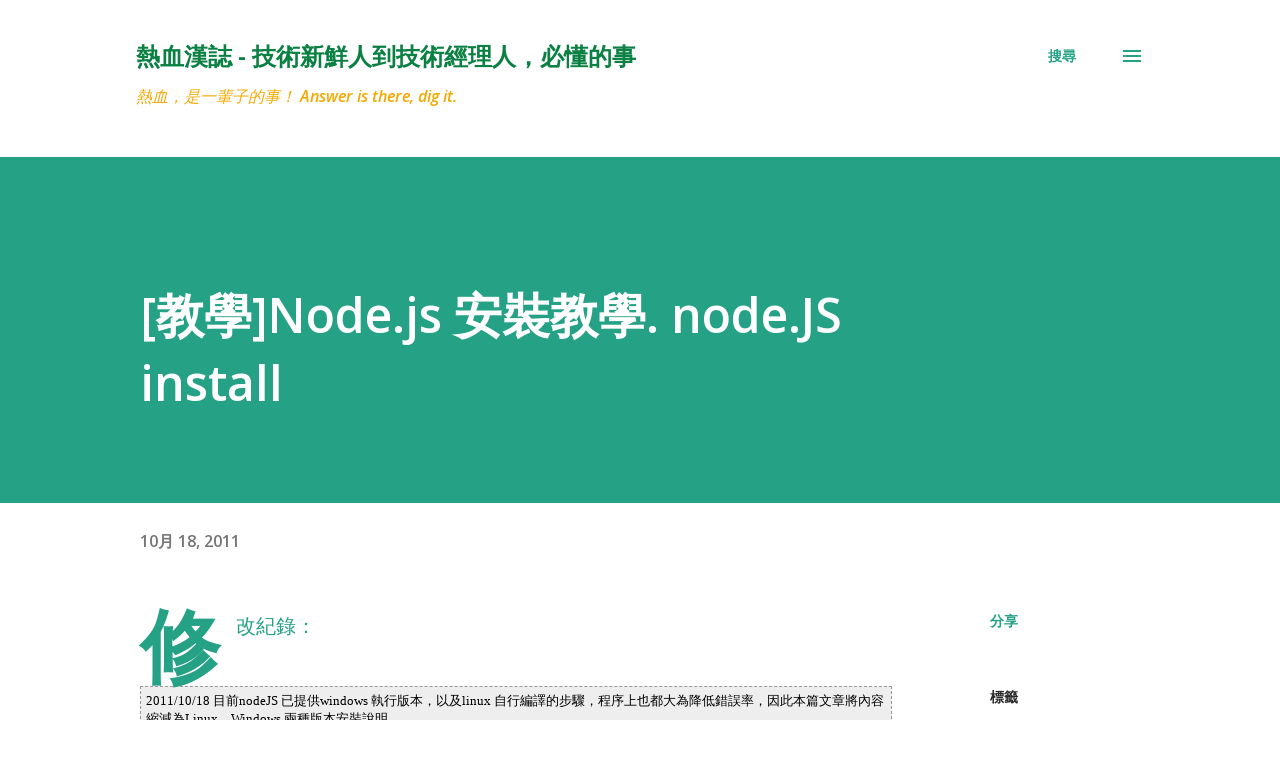

--- FILE ---
content_type: text/html; charset=UTF-8
request_url: https://blog.caesar-chi.com/2011/01/nodejs-for-all-os.html
body_size: 31504
content:
<!DOCTYPE html>
<html dir='ltr' lang='zh-TW' xmlns='http://www.w3.org/1999/xhtml' xmlns:b='http://www.google.com/2005/gml/b' xmlns:data='http://www.google.com/2005/gml/data' xmlns:expr='http://www.google.com/2005/gml/expr'>
<link href='https://unpkg.com/@highlightjs/cdn-assets@11.0.1/styles/default.min.css' rel='stylesheet'/>
<script src='https://unpkg.com/@highlightjs/cdn-assets@11.0.1/highlight.min.js'></script>
<script>
hljs.configure({cssSelector: "code"});
hljs.highlightAll();
</script>
<head>
<meta content='width=device-width, initial-scale=1' name='viewport'/>
<title>[教學]Node.js 安裝教學. node.JS install</title>
<meta content='text/html; charset=UTF-8' http-equiv='Content-Type'/>
<!-- Chrome, Firefox OS and Opera -->
<meta content='#ffffff' name='theme-color'/>
<!-- Windows Phone -->
<meta content='#ffffff' name='msapplication-navbutton-color'/>
<meta content='blogger' name='generator'/>
<link href='https://blog.caesar-chi.com/favicon.ico' rel='icon' type='image/x-icon'/>
<link href='https://blog.caesar-chi.com/2011/01/nodejs-for-all-os.html' rel='canonical'/>
<link rel="alternate" type="application/atom+xml" title="熱血漢誌 - 技術新鮮人到技術經理人&#65292;必懂的事 - Atom" href="https://blog.caesar-chi.com/feeds/posts/default" />
<link rel="alternate" type="application/rss+xml" title="熱血漢誌 - 技術新鮮人到技術經理人&#65292;必懂的事 - RSS" href="https://blog.caesar-chi.com/feeds/posts/default?alt=rss" />
<link rel="service.post" type="application/atom+xml" title="熱血漢誌 - 技術新鮮人到技術經理人&#65292;必懂的事 - Atom" href="https://www.blogger.com/feeds/1042528968305757333/posts/default" />

<link rel="alternate" type="application/atom+xml" title="熱血漢誌 - 技術新鮮人到技術經理人&#65292;必懂的事 - Atom" href="https://blog.caesar-chi.com/feeds/2490640015230804153/comments/default" />
<!--Can't find substitution for tag [blog.ieCssRetrofitLinks]-->
<meta content='https://blog.caesar-chi.com/2011/01/nodejs-for-all-os.html' property='og:url'/>
<meta content='[教學]Node.js 安裝教學. node.JS install' property='og:title'/>
<meta content='' property='og:description'/>
<style type='text/css'>@font-face{font-family:'Dancing Script';font-style:normal;font-weight:400;font-display:swap;src:url(//fonts.gstatic.com/s/dancingscript/v29/If2cXTr6YS-zF4S-kcSWSVi_sxjsohD9F50Ruu7BMSo3Rep8hNX6plRPjLo.woff2)format('woff2');unicode-range:U+0102-0103,U+0110-0111,U+0128-0129,U+0168-0169,U+01A0-01A1,U+01AF-01B0,U+0300-0301,U+0303-0304,U+0308-0309,U+0323,U+0329,U+1EA0-1EF9,U+20AB;}@font-face{font-family:'Dancing Script';font-style:normal;font-weight:400;font-display:swap;src:url(//fonts.gstatic.com/s/dancingscript/v29/If2cXTr6YS-zF4S-kcSWSVi_sxjsohD9F50Ruu7BMSo3ROp8hNX6plRPjLo.woff2)format('woff2');unicode-range:U+0100-02BA,U+02BD-02C5,U+02C7-02CC,U+02CE-02D7,U+02DD-02FF,U+0304,U+0308,U+0329,U+1D00-1DBF,U+1E00-1E9F,U+1EF2-1EFF,U+2020,U+20A0-20AB,U+20AD-20C0,U+2113,U+2C60-2C7F,U+A720-A7FF;}@font-face{font-family:'Dancing Script';font-style:normal;font-weight:400;font-display:swap;src:url(//fonts.gstatic.com/s/dancingscript/v29/If2cXTr6YS-zF4S-kcSWSVi_sxjsohD9F50Ruu7BMSo3Sup8hNX6plRP.woff2)format('woff2');unicode-range:U+0000-00FF,U+0131,U+0152-0153,U+02BB-02BC,U+02C6,U+02DA,U+02DC,U+0304,U+0308,U+0329,U+2000-206F,U+20AC,U+2122,U+2191,U+2193,U+2212,U+2215,U+FEFF,U+FFFD;}@font-face{font-family:'EB Garamond';font-style:italic;font-weight:600;font-display:swap;src:url(//fonts.gstatic.com/s/ebgaramond/v32/SlGFmQSNjdsmc35JDF1K5GRwUjcdlttVFm-rI7diR79wU6i1hGFJRvzr2Q.woff2)format('woff2');unicode-range:U+0460-052F,U+1C80-1C8A,U+20B4,U+2DE0-2DFF,U+A640-A69F,U+FE2E-FE2F;}@font-face{font-family:'EB Garamond';font-style:italic;font-weight:600;font-display:swap;src:url(//fonts.gstatic.com/s/ebgaramond/v32/SlGFmQSNjdsmc35JDF1K5GRwUjcdlttVFm-rI7diR795U6i1hGFJRvzr2Q.woff2)format('woff2');unicode-range:U+0301,U+0400-045F,U+0490-0491,U+04B0-04B1,U+2116;}@font-face{font-family:'EB Garamond';font-style:italic;font-weight:600;font-display:swap;src:url(//fonts.gstatic.com/s/ebgaramond/v32/SlGFmQSNjdsmc35JDF1K5GRwUjcdlttVFm-rI7diR79xU6i1hGFJRvzr2Q.woff2)format('woff2');unicode-range:U+1F00-1FFF;}@font-face{font-family:'EB Garamond';font-style:italic;font-weight:600;font-display:swap;src:url(//fonts.gstatic.com/s/ebgaramond/v32/SlGFmQSNjdsmc35JDF1K5GRwUjcdlttVFm-rI7diR79-U6i1hGFJRvzr2Q.woff2)format('woff2');unicode-range:U+0370-0377,U+037A-037F,U+0384-038A,U+038C,U+038E-03A1,U+03A3-03FF;}@font-face{font-family:'EB Garamond';font-style:italic;font-weight:600;font-display:swap;src:url(//fonts.gstatic.com/s/ebgaramond/v32/SlGFmQSNjdsmc35JDF1K5GRwUjcdlttVFm-rI7diR79yU6i1hGFJRvzr2Q.woff2)format('woff2');unicode-range:U+0102-0103,U+0110-0111,U+0128-0129,U+0168-0169,U+01A0-01A1,U+01AF-01B0,U+0300-0301,U+0303-0304,U+0308-0309,U+0323,U+0329,U+1EA0-1EF9,U+20AB;}@font-face{font-family:'EB Garamond';font-style:italic;font-weight:600;font-display:swap;src:url(//fonts.gstatic.com/s/ebgaramond/v32/SlGFmQSNjdsmc35JDF1K5GRwUjcdlttVFm-rI7diR79zU6i1hGFJRvzr2Q.woff2)format('woff2');unicode-range:U+0100-02BA,U+02BD-02C5,U+02C7-02CC,U+02CE-02D7,U+02DD-02FF,U+0304,U+0308,U+0329,U+1D00-1DBF,U+1E00-1E9F,U+1EF2-1EFF,U+2020,U+20A0-20AB,U+20AD-20C0,U+2113,U+2C60-2C7F,U+A720-A7FF;}@font-face{font-family:'EB Garamond';font-style:italic;font-weight:600;font-display:swap;src:url(//fonts.gstatic.com/s/ebgaramond/v32/SlGFmQSNjdsmc35JDF1K5GRwUjcdlttVFm-rI7diR799U6i1hGFJRvw.woff2)format('woff2');unicode-range:U+0000-00FF,U+0131,U+0152-0153,U+02BB-02BC,U+02C6,U+02DA,U+02DC,U+0304,U+0308,U+0329,U+2000-206F,U+20AC,U+2122,U+2191,U+2193,U+2212,U+2215,U+FEFF,U+FFFD;}@font-face{font-family:'EB Garamond';font-style:normal;font-weight:400;font-display:swap;src:url(//fonts.gstatic.com/s/ebgaramond/v32/SlGDmQSNjdsmc35JDF1K5E55YMjF_7DPuGi-6_RkCY9_WamXgHlIbvw.woff2)format('woff2');unicode-range:U+0460-052F,U+1C80-1C8A,U+20B4,U+2DE0-2DFF,U+A640-A69F,U+FE2E-FE2F;}@font-face{font-family:'EB Garamond';font-style:normal;font-weight:400;font-display:swap;src:url(//fonts.gstatic.com/s/ebgaramond/v32/SlGDmQSNjdsmc35JDF1K5E55YMjF_7DPuGi-6_RkAI9_WamXgHlIbvw.woff2)format('woff2');unicode-range:U+0301,U+0400-045F,U+0490-0491,U+04B0-04B1,U+2116;}@font-face{font-family:'EB Garamond';font-style:normal;font-weight:400;font-display:swap;src:url(//fonts.gstatic.com/s/ebgaramond/v32/SlGDmQSNjdsmc35JDF1K5E55YMjF_7DPuGi-6_RkCI9_WamXgHlIbvw.woff2)format('woff2');unicode-range:U+1F00-1FFF;}@font-face{font-family:'EB Garamond';font-style:normal;font-weight:400;font-display:swap;src:url(//fonts.gstatic.com/s/ebgaramond/v32/SlGDmQSNjdsmc35JDF1K5E55YMjF_7DPuGi-6_RkB49_WamXgHlIbvw.woff2)format('woff2');unicode-range:U+0370-0377,U+037A-037F,U+0384-038A,U+038C,U+038E-03A1,U+03A3-03FF;}@font-face{font-family:'EB Garamond';font-style:normal;font-weight:400;font-display:swap;src:url(//fonts.gstatic.com/s/ebgaramond/v32/SlGDmQSNjdsmc35JDF1K5E55YMjF_7DPuGi-6_RkC49_WamXgHlIbvw.woff2)format('woff2');unicode-range:U+0102-0103,U+0110-0111,U+0128-0129,U+0168-0169,U+01A0-01A1,U+01AF-01B0,U+0300-0301,U+0303-0304,U+0308-0309,U+0323,U+0329,U+1EA0-1EF9,U+20AB;}@font-face{font-family:'EB Garamond';font-style:normal;font-weight:400;font-display:swap;src:url(//fonts.gstatic.com/s/ebgaramond/v32/SlGDmQSNjdsmc35JDF1K5E55YMjF_7DPuGi-6_RkCo9_WamXgHlIbvw.woff2)format('woff2');unicode-range:U+0100-02BA,U+02BD-02C5,U+02C7-02CC,U+02CE-02D7,U+02DD-02FF,U+0304,U+0308,U+0329,U+1D00-1DBF,U+1E00-1E9F,U+1EF2-1EFF,U+2020,U+20A0-20AB,U+20AD-20C0,U+2113,U+2C60-2C7F,U+A720-A7FF;}@font-face{font-family:'EB Garamond';font-style:normal;font-weight:400;font-display:swap;src:url(//fonts.gstatic.com/s/ebgaramond/v32/SlGDmQSNjdsmc35JDF1K5E55YMjF_7DPuGi-6_RkBI9_WamXgHlI.woff2)format('woff2');unicode-range:U+0000-00FF,U+0131,U+0152-0153,U+02BB-02BC,U+02C6,U+02DA,U+02DC,U+0304,U+0308,U+0329,U+2000-206F,U+20AC,U+2122,U+2191,U+2193,U+2212,U+2215,U+FEFF,U+FFFD;}@font-face{font-family:'Lato';font-style:italic;font-weight:700;font-display:swap;src:url(//fonts.gstatic.com/s/lato/v25/S6u_w4BMUTPHjxsI5wq_FQftx9897sxZ.woff2)format('woff2');unicode-range:U+0100-02BA,U+02BD-02C5,U+02C7-02CC,U+02CE-02D7,U+02DD-02FF,U+0304,U+0308,U+0329,U+1D00-1DBF,U+1E00-1E9F,U+1EF2-1EFF,U+2020,U+20A0-20AB,U+20AD-20C0,U+2113,U+2C60-2C7F,U+A720-A7FF;}@font-face{font-family:'Lato';font-style:italic;font-weight:700;font-display:swap;src:url(//fonts.gstatic.com/s/lato/v25/S6u_w4BMUTPHjxsI5wq_Gwftx9897g.woff2)format('woff2');unicode-range:U+0000-00FF,U+0131,U+0152-0153,U+02BB-02BC,U+02C6,U+02DA,U+02DC,U+0304,U+0308,U+0329,U+2000-206F,U+20AC,U+2122,U+2191,U+2193,U+2212,U+2215,U+FEFF,U+FFFD;}@font-face{font-family:'Lato';font-style:normal;font-weight:400;font-display:swap;src:url(//fonts.gstatic.com/s/lato/v25/S6uyw4BMUTPHjxAwXiWtFCfQ7A.woff2)format('woff2');unicode-range:U+0100-02BA,U+02BD-02C5,U+02C7-02CC,U+02CE-02D7,U+02DD-02FF,U+0304,U+0308,U+0329,U+1D00-1DBF,U+1E00-1E9F,U+1EF2-1EFF,U+2020,U+20A0-20AB,U+20AD-20C0,U+2113,U+2C60-2C7F,U+A720-A7FF;}@font-face{font-family:'Lato';font-style:normal;font-weight:400;font-display:swap;src:url(//fonts.gstatic.com/s/lato/v25/S6uyw4BMUTPHjx4wXiWtFCc.woff2)format('woff2');unicode-range:U+0000-00FF,U+0131,U+0152-0153,U+02BB-02BC,U+02C6,U+02DA,U+02DC,U+0304,U+0308,U+0329,U+2000-206F,U+20AC,U+2122,U+2191,U+2193,U+2212,U+2215,U+FEFF,U+FFFD;}@font-face{font-family:'Lato';font-style:normal;font-weight:700;font-display:swap;src:url(//fonts.gstatic.com/s/lato/v25/S6u9w4BMUTPHh6UVSwaPGQ3q5d0N7w.woff2)format('woff2');unicode-range:U+0100-02BA,U+02BD-02C5,U+02C7-02CC,U+02CE-02D7,U+02DD-02FF,U+0304,U+0308,U+0329,U+1D00-1DBF,U+1E00-1E9F,U+1EF2-1EFF,U+2020,U+20A0-20AB,U+20AD-20C0,U+2113,U+2C60-2C7F,U+A720-A7FF;}@font-face{font-family:'Lato';font-style:normal;font-weight:700;font-display:swap;src:url(//fonts.gstatic.com/s/lato/v25/S6u9w4BMUTPHh6UVSwiPGQ3q5d0.woff2)format('woff2');unicode-range:U+0000-00FF,U+0131,U+0152-0153,U+02BB-02BC,U+02C6,U+02DA,U+02DC,U+0304,U+0308,U+0329,U+2000-206F,U+20AC,U+2122,U+2191,U+2193,U+2212,U+2215,U+FEFF,U+FFFD;}@font-face{font-family:'Lato';font-style:normal;font-weight:900;font-display:swap;src:url(//fonts.gstatic.com/s/lato/v25/S6u9w4BMUTPHh50XSwaPGQ3q5d0N7w.woff2)format('woff2');unicode-range:U+0100-02BA,U+02BD-02C5,U+02C7-02CC,U+02CE-02D7,U+02DD-02FF,U+0304,U+0308,U+0329,U+1D00-1DBF,U+1E00-1E9F,U+1EF2-1EFF,U+2020,U+20A0-20AB,U+20AD-20C0,U+2113,U+2C60-2C7F,U+A720-A7FF;}@font-face{font-family:'Lato';font-style:normal;font-weight:900;font-display:swap;src:url(//fonts.gstatic.com/s/lato/v25/S6u9w4BMUTPHh50XSwiPGQ3q5d0.woff2)format('woff2');unicode-range:U+0000-00FF,U+0131,U+0152-0153,U+02BB-02BC,U+02C6,U+02DA,U+02DC,U+0304,U+0308,U+0329,U+2000-206F,U+20AC,U+2122,U+2191,U+2193,U+2212,U+2215,U+FEFF,U+FFFD;}@font-face{font-family:'Lora';font-style:normal;font-weight:400;font-display:swap;src:url(//fonts.gstatic.com/s/lora/v37/0QI6MX1D_JOuGQbT0gvTJPa787weuxJMkq18ndeYxZ2JTg.woff2)format('woff2');unicode-range:U+0460-052F,U+1C80-1C8A,U+20B4,U+2DE0-2DFF,U+A640-A69F,U+FE2E-FE2F;}@font-face{font-family:'Lora';font-style:normal;font-weight:400;font-display:swap;src:url(//fonts.gstatic.com/s/lora/v37/0QI6MX1D_JOuGQbT0gvTJPa787weuxJFkq18ndeYxZ2JTg.woff2)format('woff2');unicode-range:U+0301,U+0400-045F,U+0490-0491,U+04B0-04B1,U+2116;}@font-face{font-family:'Lora';font-style:normal;font-weight:400;font-display:swap;src:url(//fonts.gstatic.com/s/lora/v37/0QI6MX1D_JOuGQbT0gvTJPa787weuxI9kq18ndeYxZ2JTg.woff2)format('woff2');unicode-range:U+0302-0303,U+0305,U+0307-0308,U+0310,U+0312,U+0315,U+031A,U+0326-0327,U+032C,U+032F-0330,U+0332-0333,U+0338,U+033A,U+0346,U+034D,U+0391-03A1,U+03A3-03A9,U+03B1-03C9,U+03D1,U+03D5-03D6,U+03F0-03F1,U+03F4-03F5,U+2016-2017,U+2034-2038,U+203C,U+2040,U+2043,U+2047,U+2050,U+2057,U+205F,U+2070-2071,U+2074-208E,U+2090-209C,U+20D0-20DC,U+20E1,U+20E5-20EF,U+2100-2112,U+2114-2115,U+2117-2121,U+2123-214F,U+2190,U+2192,U+2194-21AE,U+21B0-21E5,U+21F1-21F2,U+21F4-2211,U+2213-2214,U+2216-22FF,U+2308-230B,U+2310,U+2319,U+231C-2321,U+2336-237A,U+237C,U+2395,U+239B-23B7,U+23D0,U+23DC-23E1,U+2474-2475,U+25AF,U+25B3,U+25B7,U+25BD,U+25C1,U+25CA,U+25CC,U+25FB,U+266D-266F,U+27C0-27FF,U+2900-2AFF,U+2B0E-2B11,U+2B30-2B4C,U+2BFE,U+3030,U+FF5B,U+FF5D,U+1D400-1D7FF,U+1EE00-1EEFF;}@font-face{font-family:'Lora';font-style:normal;font-weight:400;font-display:swap;src:url(//fonts.gstatic.com/s/lora/v37/0QI6MX1D_JOuGQbT0gvTJPa787weuxIvkq18ndeYxZ2JTg.woff2)format('woff2');unicode-range:U+0001-000C,U+000E-001F,U+007F-009F,U+20DD-20E0,U+20E2-20E4,U+2150-218F,U+2190,U+2192,U+2194-2199,U+21AF,U+21E6-21F0,U+21F3,U+2218-2219,U+2299,U+22C4-22C6,U+2300-243F,U+2440-244A,U+2460-24FF,U+25A0-27BF,U+2800-28FF,U+2921-2922,U+2981,U+29BF,U+29EB,U+2B00-2BFF,U+4DC0-4DFF,U+FFF9-FFFB,U+10140-1018E,U+10190-1019C,U+101A0,U+101D0-101FD,U+102E0-102FB,U+10E60-10E7E,U+1D2C0-1D2D3,U+1D2E0-1D37F,U+1F000-1F0FF,U+1F100-1F1AD,U+1F1E6-1F1FF,U+1F30D-1F30F,U+1F315,U+1F31C,U+1F31E,U+1F320-1F32C,U+1F336,U+1F378,U+1F37D,U+1F382,U+1F393-1F39F,U+1F3A7-1F3A8,U+1F3AC-1F3AF,U+1F3C2,U+1F3C4-1F3C6,U+1F3CA-1F3CE,U+1F3D4-1F3E0,U+1F3ED,U+1F3F1-1F3F3,U+1F3F5-1F3F7,U+1F408,U+1F415,U+1F41F,U+1F426,U+1F43F,U+1F441-1F442,U+1F444,U+1F446-1F449,U+1F44C-1F44E,U+1F453,U+1F46A,U+1F47D,U+1F4A3,U+1F4B0,U+1F4B3,U+1F4B9,U+1F4BB,U+1F4BF,U+1F4C8-1F4CB,U+1F4D6,U+1F4DA,U+1F4DF,U+1F4E3-1F4E6,U+1F4EA-1F4ED,U+1F4F7,U+1F4F9-1F4FB,U+1F4FD-1F4FE,U+1F503,U+1F507-1F50B,U+1F50D,U+1F512-1F513,U+1F53E-1F54A,U+1F54F-1F5FA,U+1F610,U+1F650-1F67F,U+1F687,U+1F68D,U+1F691,U+1F694,U+1F698,U+1F6AD,U+1F6B2,U+1F6B9-1F6BA,U+1F6BC,U+1F6C6-1F6CF,U+1F6D3-1F6D7,U+1F6E0-1F6EA,U+1F6F0-1F6F3,U+1F6F7-1F6FC,U+1F700-1F7FF,U+1F800-1F80B,U+1F810-1F847,U+1F850-1F859,U+1F860-1F887,U+1F890-1F8AD,U+1F8B0-1F8BB,U+1F8C0-1F8C1,U+1F900-1F90B,U+1F93B,U+1F946,U+1F984,U+1F996,U+1F9E9,U+1FA00-1FA6F,U+1FA70-1FA7C,U+1FA80-1FA89,U+1FA8F-1FAC6,U+1FACE-1FADC,U+1FADF-1FAE9,U+1FAF0-1FAF8,U+1FB00-1FBFF;}@font-face{font-family:'Lora';font-style:normal;font-weight:400;font-display:swap;src:url(//fonts.gstatic.com/s/lora/v37/0QI6MX1D_JOuGQbT0gvTJPa787weuxJOkq18ndeYxZ2JTg.woff2)format('woff2');unicode-range:U+0102-0103,U+0110-0111,U+0128-0129,U+0168-0169,U+01A0-01A1,U+01AF-01B0,U+0300-0301,U+0303-0304,U+0308-0309,U+0323,U+0329,U+1EA0-1EF9,U+20AB;}@font-face{font-family:'Lora';font-style:normal;font-weight:400;font-display:swap;src:url(//fonts.gstatic.com/s/lora/v37/0QI6MX1D_JOuGQbT0gvTJPa787weuxJPkq18ndeYxZ2JTg.woff2)format('woff2');unicode-range:U+0100-02BA,U+02BD-02C5,U+02C7-02CC,U+02CE-02D7,U+02DD-02FF,U+0304,U+0308,U+0329,U+1D00-1DBF,U+1E00-1E9F,U+1EF2-1EFF,U+2020,U+20A0-20AB,U+20AD-20C0,U+2113,U+2C60-2C7F,U+A720-A7FF;}@font-face{font-family:'Lora';font-style:normal;font-weight:400;font-display:swap;src:url(//fonts.gstatic.com/s/lora/v37/0QI6MX1D_JOuGQbT0gvTJPa787weuxJBkq18ndeYxZ0.woff2)format('woff2');unicode-range:U+0000-00FF,U+0131,U+0152-0153,U+02BB-02BC,U+02C6,U+02DA,U+02DC,U+0304,U+0308,U+0329,U+2000-206F,U+20AC,U+2122,U+2191,U+2193,U+2212,U+2215,U+FEFF,U+FFFD;}@font-face{font-family:'Open Sans';font-style:italic;font-weight:600;font-stretch:100%;font-display:swap;src:url(//fonts.gstatic.com/s/opensans/v44/memtYaGs126MiZpBA-UFUIcVXSCEkx2cmqvXlWqWtE6FxZCJgvAQ.woff2)format('woff2');unicode-range:U+0460-052F,U+1C80-1C8A,U+20B4,U+2DE0-2DFF,U+A640-A69F,U+FE2E-FE2F;}@font-face{font-family:'Open Sans';font-style:italic;font-weight:600;font-stretch:100%;font-display:swap;src:url(//fonts.gstatic.com/s/opensans/v44/memtYaGs126MiZpBA-UFUIcVXSCEkx2cmqvXlWqWvU6FxZCJgvAQ.woff2)format('woff2');unicode-range:U+0301,U+0400-045F,U+0490-0491,U+04B0-04B1,U+2116;}@font-face{font-family:'Open Sans';font-style:italic;font-weight:600;font-stretch:100%;font-display:swap;src:url(//fonts.gstatic.com/s/opensans/v44/memtYaGs126MiZpBA-UFUIcVXSCEkx2cmqvXlWqWtU6FxZCJgvAQ.woff2)format('woff2');unicode-range:U+1F00-1FFF;}@font-face{font-family:'Open Sans';font-style:italic;font-weight:600;font-stretch:100%;font-display:swap;src:url(//fonts.gstatic.com/s/opensans/v44/memtYaGs126MiZpBA-UFUIcVXSCEkx2cmqvXlWqWuk6FxZCJgvAQ.woff2)format('woff2');unicode-range:U+0370-0377,U+037A-037F,U+0384-038A,U+038C,U+038E-03A1,U+03A3-03FF;}@font-face{font-family:'Open Sans';font-style:italic;font-weight:600;font-stretch:100%;font-display:swap;src:url(//fonts.gstatic.com/s/opensans/v44/memtYaGs126MiZpBA-UFUIcVXSCEkx2cmqvXlWqWu06FxZCJgvAQ.woff2)format('woff2');unicode-range:U+0307-0308,U+0590-05FF,U+200C-2010,U+20AA,U+25CC,U+FB1D-FB4F;}@font-face{font-family:'Open Sans';font-style:italic;font-weight:600;font-stretch:100%;font-display:swap;src:url(//fonts.gstatic.com/s/opensans/v44/memtYaGs126MiZpBA-UFUIcVXSCEkx2cmqvXlWqWxU6FxZCJgvAQ.woff2)format('woff2');unicode-range:U+0302-0303,U+0305,U+0307-0308,U+0310,U+0312,U+0315,U+031A,U+0326-0327,U+032C,U+032F-0330,U+0332-0333,U+0338,U+033A,U+0346,U+034D,U+0391-03A1,U+03A3-03A9,U+03B1-03C9,U+03D1,U+03D5-03D6,U+03F0-03F1,U+03F4-03F5,U+2016-2017,U+2034-2038,U+203C,U+2040,U+2043,U+2047,U+2050,U+2057,U+205F,U+2070-2071,U+2074-208E,U+2090-209C,U+20D0-20DC,U+20E1,U+20E5-20EF,U+2100-2112,U+2114-2115,U+2117-2121,U+2123-214F,U+2190,U+2192,U+2194-21AE,U+21B0-21E5,U+21F1-21F2,U+21F4-2211,U+2213-2214,U+2216-22FF,U+2308-230B,U+2310,U+2319,U+231C-2321,U+2336-237A,U+237C,U+2395,U+239B-23B7,U+23D0,U+23DC-23E1,U+2474-2475,U+25AF,U+25B3,U+25B7,U+25BD,U+25C1,U+25CA,U+25CC,U+25FB,U+266D-266F,U+27C0-27FF,U+2900-2AFF,U+2B0E-2B11,U+2B30-2B4C,U+2BFE,U+3030,U+FF5B,U+FF5D,U+1D400-1D7FF,U+1EE00-1EEFF;}@font-face{font-family:'Open Sans';font-style:italic;font-weight:600;font-stretch:100%;font-display:swap;src:url(//fonts.gstatic.com/s/opensans/v44/memtYaGs126MiZpBA-UFUIcVXSCEkx2cmqvXlWqW106FxZCJgvAQ.woff2)format('woff2');unicode-range:U+0001-000C,U+000E-001F,U+007F-009F,U+20DD-20E0,U+20E2-20E4,U+2150-218F,U+2190,U+2192,U+2194-2199,U+21AF,U+21E6-21F0,U+21F3,U+2218-2219,U+2299,U+22C4-22C6,U+2300-243F,U+2440-244A,U+2460-24FF,U+25A0-27BF,U+2800-28FF,U+2921-2922,U+2981,U+29BF,U+29EB,U+2B00-2BFF,U+4DC0-4DFF,U+FFF9-FFFB,U+10140-1018E,U+10190-1019C,U+101A0,U+101D0-101FD,U+102E0-102FB,U+10E60-10E7E,U+1D2C0-1D2D3,U+1D2E0-1D37F,U+1F000-1F0FF,U+1F100-1F1AD,U+1F1E6-1F1FF,U+1F30D-1F30F,U+1F315,U+1F31C,U+1F31E,U+1F320-1F32C,U+1F336,U+1F378,U+1F37D,U+1F382,U+1F393-1F39F,U+1F3A7-1F3A8,U+1F3AC-1F3AF,U+1F3C2,U+1F3C4-1F3C6,U+1F3CA-1F3CE,U+1F3D4-1F3E0,U+1F3ED,U+1F3F1-1F3F3,U+1F3F5-1F3F7,U+1F408,U+1F415,U+1F41F,U+1F426,U+1F43F,U+1F441-1F442,U+1F444,U+1F446-1F449,U+1F44C-1F44E,U+1F453,U+1F46A,U+1F47D,U+1F4A3,U+1F4B0,U+1F4B3,U+1F4B9,U+1F4BB,U+1F4BF,U+1F4C8-1F4CB,U+1F4D6,U+1F4DA,U+1F4DF,U+1F4E3-1F4E6,U+1F4EA-1F4ED,U+1F4F7,U+1F4F9-1F4FB,U+1F4FD-1F4FE,U+1F503,U+1F507-1F50B,U+1F50D,U+1F512-1F513,U+1F53E-1F54A,U+1F54F-1F5FA,U+1F610,U+1F650-1F67F,U+1F687,U+1F68D,U+1F691,U+1F694,U+1F698,U+1F6AD,U+1F6B2,U+1F6B9-1F6BA,U+1F6BC,U+1F6C6-1F6CF,U+1F6D3-1F6D7,U+1F6E0-1F6EA,U+1F6F0-1F6F3,U+1F6F7-1F6FC,U+1F700-1F7FF,U+1F800-1F80B,U+1F810-1F847,U+1F850-1F859,U+1F860-1F887,U+1F890-1F8AD,U+1F8B0-1F8BB,U+1F8C0-1F8C1,U+1F900-1F90B,U+1F93B,U+1F946,U+1F984,U+1F996,U+1F9E9,U+1FA00-1FA6F,U+1FA70-1FA7C,U+1FA80-1FA89,U+1FA8F-1FAC6,U+1FACE-1FADC,U+1FADF-1FAE9,U+1FAF0-1FAF8,U+1FB00-1FBFF;}@font-face{font-family:'Open Sans';font-style:italic;font-weight:600;font-stretch:100%;font-display:swap;src:url(//fonts.gstatic.com/s/opensans/v44/memtYaGs126MiZpBA-UFUIcVXSCEkx2cmqvXlWqWtk6FxZCJgvAQ.woff2)format('woff2');unicode-range:U+0102-0103,U+0110-0111,U+0128-0129,U+0168-0169,U+01A0-01A1,U+01AF-01B0,U+0300-0301,U+0303-0304,U+0308-0309,U+0323,U+0329,U+1EA0-1EF9,U+20AB;}@font-face{font-family:'Open Sans';font-style:italic;font-weight:600;font-stretch:100%;font-display:swap;src:url(//fonts.gstatic.com/s/opensans/v44/memtYaGs126MiZpBA-UFUIcVXSCEkx2cmqvXlWqWt06FxZCJgvAQ.woff2)format('woff2');unicode-range:U+0100-02BA,U+02BD-02C5,U+02C7-02CC,U+02CE-02D7,U+02DD-02FF,U+0304,U+0308,U+0329,U+1D00-1DBF,U+1E00-1E9F,U+1EF2-1EFF,U+2020,U+20A0-20AB,U+20AD-20C0,U+2113,U+2C60-2C7F,U+A720-A7FF;}@font-face{font-family:'Open Sans';font-style:italic;font-weight:600;font-stretch:100%;font-display:swap;src:url(//fonts.gstatic.com/s/opensans/v44/memtYaGs126MiZpBA-UFUIcVXSCEkx2cmqvXlWqWuU6FxZCJgg.woff2)format('woff2');unicode-range:U+0000-00FF,U+0131,U+0152-0153,U+02BB-02BC,U+02C6,U+02DA,U+02DC,U+0304,U+0308,U+0329,U+2000-206F,U+20AC,U+2122,U+2191,U+2193,U+2212,U+2215,U+FEFF,U+FFFD;}@font-face{font-family:'Open Sans';font-style:italic;font-weight:800;font-stretch:100%;font-display:swap;src:url(//fonts.gstatic.com/s/opensans/v44/memtYaGs126MiZpBA-UFUIcVXSCEkx2cmqvXlWqWtE6FxZCJgvAQ.woff2)format('woff2');unicode-range:U+0460-052F,U+1C80-1C8A,U+20B4,U+2DE0-2DFF,U+A640-A69F,U+FE2E-FE2F;}@font-face{font-family:'Open Sans';font-style:italic;font-weight:800;font-stretch:100%;font-display:swap;src:url(//fonts.gstatic.com/s/opensans/v44/memtYaGs126MiZpBA-UFUIcVXSCEkx2cmqvXlWqWvU6FxZCJgvAQ.woff2)format('woff2');unicode-range:U+0301,U+0400-045F,U+0490-0491,U+04B0-04B1,U+2116;}@font-face{font-family:'Open Sans';font-style:italic;font-weight:800;font-stretch:100%;font-display:swap;src:url(//fonts.gstatic.com/s/opensans/v44/memtYaGs126MiZpBA-UFUIcVXSCEkx2cmqvXlWqWtU6FxZCJgvAQ.woff2)format('woff2');unicode-range:U+1F00-1FFF;}@font-face{font-family:'Open Sans';font-style:italic;font-weight:800;font-stretch:100%;font-display:swap;src:url(//fonts.gstatic.com/s/opensans/v44/memtYaGs126MiZpBA-UFUIcVXSCEkx2cmqvXlWqWuk6FxZCJgvAQ.woff2)format('woff2');unicode-range:U+0370-0377,U+037A-037F,U+0384-038A,U+038C,U+038E-03A1,U+03A3-03FF;}@font-face{font-family:'Open Sans';font-style:italic;font-weight:800;font-stretch:100%;font-display:swap;src:url(//fonts.gstatic.com/s/opensans/v44/memtYaGs126MiZpBA-UFUIcVXSCEkx2cmqvXlWqWu06FxZCJgvAQ.woff2)format('woff2');unicode-range:U+0307-0308,U+0590-05FF,U+200C-2010,U+20AA,U+25CC,U+FB1D-FB4F;}@font-face{font-family:'Open Sans';font-style:italic;font-weight:800;font-stretch:100%;font-display:swap;src:url(//fonts.gstatic.com/s/opensans/v44/memtYaGs126MiZpBA-UFUIcVXSCEkx2cmqvXlWqWxU6FxZCJgvAQ.woff2)format('woff2');unicode-range:U+0302-0303,U+0305,U+0307-0308,U+0310,U+0312,U+0315,U+031A,U+0326-0327,U+032C,U+032F-0330,U+0332-0333,U+0338,U+033A,U+0346,U+034D,U+0391-03A1,U+03A3-03A9,U+03B1-03C9,U+03D1,U+03D5-03D6,U+03F0-03F1,U+03F4-03F5,U+2016-2017,U+2034-2038,U+203C,U+2040,U+2043,U+2047,U+2050,U+2057,U+205F,U+2070-2071,U+2074-208E,U+2090-209C,U+20D0-20DC,U+20E1,U+20E5-20EF,U+2100-2112,U+2114-2115,U+2117-2121,U+2123-214F,U+2190,U+2192,U+2194-21AE,U+21B0-21E5,U+21F1-21F2,U+21F4-2211,U+2213-2214,U+2216-22FF,U+2308-230B,U+2310,U+2319,U+231C-2321,U+2336-237A,U+237C,U+2395,U+239B-23B7,U+23D0,U+23DC-23E1,U+2474-2475,U+25AF,U+25B3,U+25B7,U+25BD,U+25C1,U+25CA,U+25CC,U+25FB,U+266D-266F,U+27C0-27FF,U+2900-2AFF,U+2B0E-2B11,U+2B30-2B4C,U+2BFE,U+3030,U+FF5B,U+FF5D,U+1D400-1D7FF,U+1EE00-1EEFF;}@font-face{font-family:'Open Sans';font-style:italic;font-weight:800;font-stretch:100%;font-display:swap;src:url(//fonts.gstatic.com/s/opensans/v44/memtYaGs126MiZpBA-UFUIcVXSCEkx2cmqvXlWqW106FxZCJgvAQ.woff2)format('woff2');unicode-range:U+0001-000C,U+000E-001F,U+007F-009F,U+20DD-20E0,U+20E2-20E4,U+2150-218F,U+2190,U+2192,U+2194-2199,U+21AF,U+21E6-21F0,U+21F3,U+2218-2219,U+2299,U+22C4-22C6,U+2300-243F,U+2440-244A,U+2460-24FF,U+25A0-27BF,U+2800-28FF,U+2921-2922,U+2981,U+29BF,U+29EB,U+2B00-2BFF,U+4DC0-4DFF,U+FFF9-FFFB,U+10140-1018E,U+10190-1019C,U+101A0,U+101D0-101FD,U+102E0-102FB,U+10E60-10E7E,U+1D2C0-1D2D3,U+1D2E0-1D37F,U+1F000-1F0FF,U+1F100-1F1AD,U+1F1E6-1F1FF,U+1F30D-1F30F,U+1F315,U+1F31C,U+1F31E,U+1F320-1F32C,U+1F336,U+1F378,U+1F37D,U+1F382,U+1F393-1F39F,U+1F3A7-1F3A8,U+1F3AC-1F3AF,U+1F3C2,U+1F3C4-1F3C6,U+1F3CA-1F3CE,U+1F3D4-1F3E0,U+1F3ED,U+1F3F1-1F3F3,U+1F3F5-1F3F7,U+1F408,U+1F415,U+1F41F,U+1F426,U+1F43F,U+1F441-1F442,U+1F444,U+1F446-1F449,U+1F44C-1F44E,U+1F453,U+1F46A,U+1F47D,U+1F4A3,U+1F4B0,U+1F4B3,U+1F4B9,U+1F4BB,U+1F4BF,U+1F4C8-1F4CB,U+1F4D6,U+1F4DA,U+1F4DF,U+1F4E3-1F4E6,U+1F4EA-1F4ED,U+1F4F7,U+1F4F9-1F4FB,U+1F4FD-1F4FE,U+1F503,U+1F507-1F50B,U+1F50D,U+1F512-1F513,U+1F53E-1F54A,U+1F54F-1F5FA,U+1F610,U+1F650-1F67F,U+1F687,U+1F68D,U+1F691,U+1F694,U+1F698,U+1F6AD,U+1F6B2,U+1F6B9-1F6BA,U+1F6BC,U+1F6C6-1F6CF,U+1F6D3-1F6D7,U+1F6E0-1F6EA,U+1F6F0-1F6F3,U+1F6F7-1F6FC,U+1F700-1F7FF,U+1F800-1F80B,U+1F810-1F847,U+1F850-1F859,U+1F860-1F887,U+1F890-1F8AD,U+1F8B0-1F8BB,U+1F8C0-1F8C1,U+1F900-1F90B,U+1F93B,U+1F946,U+1F984,U+1F996,U+1F9E9,U+1FA00-1FA6F,U+1FA70-1FA7C,U+1FA80-1FA89,U+1FA8F-1FAC6,U+1FACE-1FADC,U+1FADF-1FAE9,U+1FAF0-1FAF8,U+1FB00-1FBFF;}@font-face{font-family:'Open Sans';font-style:italic;font-weight:800;font-stretch:100%;font-display:swap;src:url(//fonts.gstatic.com/s/opensans/v44/memtYaGs126MiZpBA-UFUIcVXSCEkx2cmqvXlWqWtk6FxZCJgvAQ.woff2)format('woff2');unicode-range:U+0102-0103,U+0110-0111,U+0128-0129,U+0168-0169,U+01A0-01A1,U+01AF-01B0,U+0300-0301,U+0303-0304,U+0308-0309,U+0323,U+0329,U+1EA0-1EF9,U+20AB;}@font-face{font-family:'Open Sans';font-style:italic;font-weight:800;font-stretch:100%;font-display:swap;src:url(//fonts.gstatic.com/s/opensans/v44/memtYaGs126MiZpBA-UFUIcVXSCEkx2cmqvXlWqWt06FxZCJgvAQ.woff2)format('woff2');unicode-range:U+0100-02BA,U+02BD-02C5,U+02C7-02CC,U+02CE-02D7,U+02DD-02FF,U+0304,U+0308,U+0329,U+1D00-1DBF,U+1E00-1E9F,U+1EF2-1EFF,U+2020,U+20A0-20AB,U+20AD-20C0,U+2113,U+2C60-2C7F,U+A720-A7FF;}@font-face{font-family:'Open Sans';font-style:italic;font-weight:800;font-stretch:100%;font-display:swap;src:url(//fonts.gstatic.com/s/opensans/v44/memtYaGs126MiZpBA-UFUIcVXSCEkx2cmqvXlWqWuU6FxZCJgg.woff2)format('woff2');unicode-range:U+0000-00FF,U+0131,U+0152-0153,U+02BB-02BC,U+02C6,U+02DA,U+02DC,U+0304,U+0308,U+0329,U+2000-206F,U+20AC,U+2122,U+2191,U+2193,U+2212,U+2215,U+FEFF,U+FFFD;}@font-face{font-family:'Open Sans';font-style:normal;font-weight:400;font-stretch:100%;font-display:swap;src:url(//fonts.gstatic.com/s/opensans/v44/memvYaGs126MiZpBA-UvWbX2vVnXBbObj2OVTSKmu0SC55K5gw.woff2)format('woff2');unicode-range:U+0460-052F,U+1C80-1C8A,U+20B4,U+2DE0-2DFF,U+A640-A69F,U+FE2E-FE2F;}@font-face{font-family:'Open Sans';font-style:normal;font-weight:400;font-stretch:100%;font-display:swap;src:url(//fonts.gstatic.com/s/opensans/v44/memvYaGs126MiZpBA-UvWbX2vVnXBbObj2OVTSumu0SC55K5gw.woff2)format('woff2');unicode-range:U+0301,U+0400-045F,U+0490-0491,U+04B0-04B1,U+2116;}@font-face{font-family:'Open Sans';font-style:normal;font-weight:400;font-stretch:100%;font-display:swap;src:url(//fonts.gstatic.com/s/opensans/v44/memvYaGs126MiZpBA-UvWbX2vVnXBbObj2OVTSOmu0SC55K5gw.woff2)format('woff2');unicode-range:U+1F00-1FFF;}@font-face{font-family:'Open Sans';font-style:normal;font-weight:400;font-stretch:100%;font-display:swap;src:url(//fonts.gstatic.com/s/opensans/v44/memvYaGs126MiZpBA-UvWbX2vVnXBbObj2OVTSymu0SC55K5gw.woff2)format('woff2');unicode-range:U+0370-0377,U+037A-037F,U+0384-038A,U+038C,U+038E-03A1,U+03A3-03FF;}@font-face{font-family:'Open Sans';font-style:normal;font-weight:400;font-stretch:100%;font-display:swap;src:url(//fonts.gstatic.com/s/opensans/v44/memvYaGs126MiZpBA-UvWbX2vVnXBbObj2OVTS2mu0SC55K5gw.woff2)format('woff2');unicode-range:U+0307-0308,U+0590-05FF,U+200C-2010,U+20AA,U+25CC,U+FB1D-FB4F;}@font-face{font-family:'Open Sans';font-style:normal;font-weight:400;font-stretch:100%;font-display:swap;src:url(//fonts.gstatic.com/s/opensans/v44/memvYaGs126MiZpBA-UvWbX2vVnXBbObj2OVTVOmu0SC55K5gw.woff2)format('woff2');unicode-range:U+0302-0303,U+0305,U+0307-0308,U+0310,U+0312,U+0315,U+031A,U+0326-0327,U+032C,U+032F-0330,U+0332-0333,U+0338,U+033A,U+0346,U+034D,U+0391-03A1,U+03A3-03A9,U+03B1-03C9,U+03D1,U+03D5-03D6,U+03F0-03F1,U+03F4-03F5,U+2016-2017,U+2034-2038,U+203C,U+2040,U+2043,U+2047,U+2050,U+2057,U+205F,U+2070-2071,U+2074-208E,U+2090-209C,U+20D0-20DC,U+20E1,U+20E5-20EF,U+2100-2112,U+2114-2115,U+2117-2121,U+2123-214F,U+2190,U+2192,U+2194-21AE,U+21B0-21E5,U+21F1-21F2,U+21F4-2211,U+2213-2214,U+2216-22FF,U+2308-230B,U+2310,U+2319,U+231C-2321,U+2336-237A,U+237C,U+2395,U+239B-23B7,U+23D0,U+23DC-23E1,U+2474-2475,U+25AF,U+25B3,U+25B7,U+25BD,U+25C1,U+25CA,U+25CC,U+25FB,U+266D-266F,U+27C0-27FF,U+2900-2AFF,U+2B0E-2B11,U+2B30-2B4C,U+2BFE,U+3030,U+FF5B,U+FF5D,U+1D400-1D7FF,U+1EE00-1EEFF;}@font-face{font-family:'Open Sans';font-style:normal;font-weight:400;font-stretch:100%;font-display:swap;src:url(//fonts.gstatic.com/s/opensans/v44/memvYaGs126MiZpBA-UvWbX2vVnXBbObj2OVTUGmu0SC55K5gw.woff2)format('woff2');unicode-range:U+0001-000C,U+000E-001F,U+007F-009F,U+20DD-20E0,U+20E2-20E4,U+2150-218F,U+2190,U+2192,U+2194-2199,U+21AF,U+21E6-21F0,U+21F3,U+2218-2219,U+2299,U+22C4-22C6,U+2300-243F,U+2440-244A,U+2460-24FF,U+25A0-27BF,U+2800-28FF,U+2921-2922,U+2981,U+29BF,U+29EB,U+2B00-2BFF,U+4DC0-4DFF,U+FFF9-FFFB,U+10140-1018E,U+10190-1019C,U+101A0,U+101D0-101FD,U+102E0-102FB,U+10E60-10E7E,U+1D2C0-1D2D3,U+1D2E0-1D37F,U+1F000-1F0FF,U+1F100-1F1AD,U+1F1E6-1F1FF,U+1F30D-1F30F,U+1F315,U+1F31C,U+1F31E,U+1F320-1F32C,U+1F336,U+1F378,U+1F37D,U+1F382,U+1F393-1F39F,U+1F3A7-1F3A8,U+1F3AC-1F3AF,U+1F3C2,U+1F3C4-1F3C6,U+1F3CA-1F3CE,U+1F3D4-1F3E0,U+1F3ED,U+1F3F1-1F3F3,U+1F3F5-1F3F7,U+1F408,U+1F415,U+1F41F,U+1F426,U+1F43F,U+1F441-1F442,U+1F444,U+1F446-1F449,U+1F44C-1F44E,U+1F453,U+1F46A,U+1F47D,U+1F4A3,U+1F4B0,U+1F4B3,U+1F4B9,U+1F4BB,U+1F4BF,U+1F4C8-1F4CB,U+1F4D6,U+1F4DA,U+1F4DF,U+1F4E3-1F4E6,U+1F4EA-1F4ED,U+1F4F7,U+1F4F9-1F4FB,U+1F4FD-1F4FE,U+1F503,U+1F507-1F50B,U+1F50D,U+1F512-1F513,U+1F53E-1F54A,U+1F54F-1F5FA,U+1F610,U+1F650-1F67F,U+1F687,U+1F68D,U+1F691,U+1F694,U+1F698,U+1F6AD,U+1F6B2,U+1F6B9-1F6BA,U+1F6BC,U+1F6C6-1F6CF,U+1F6D3-1F6D7,U+1F6E0-1F6EA,U+1F6F0-1F6F3,U+1F6F7-1F6FC,U+1F700-1F7FF,U+1F800-1F80B,U+1F810-1F847,U+1F850-1F859,U+1F860-1F887,U+1F890-1F8AD,U+1F8B0-1F8BB,U+1F8C0-1F8C1,U+1F900-1F90B,U+1F93B,U+1F946,U+1F984,U+1F996,U+1F9E9,U+1FA00-1FA6F,U+1FA70-1FA7C,U+1FA80-1FA89,U+1FA8F-1FAC6,U+1FACE-1FADC,U+1FADF-1FAE9,U+1FAF0-1FAF8,U+1FB00-1FBFF;}@font-face{font-family:'Open Sans';font-style:normal;font-weight:400;font-stretch:100%;font-display:swap;src:url(//fonts.gstatic.com/s/opensans/v44/memvYaGs126MiZpBA-UvWbX2vVnXBbObj2OVTSCmu0SC55K5gw.woff2)format('woff2');unicode-range:U+0102-0103,U+0110-0111,U+0128-0129,U+0168-0169,U+01A0-01A1,U+01AF-01B0,U+0300-0301,U+0303-0304,U+0308-0309,U+0323,U+0329,U+1EA0-1EF9,U+20AB;}@font-face{font-family:'Open Sans';font-style:normal;font-weight:400;font-stretch:100%;font-display:swap;src:url(//fonts.gstatic.com/s/opensans/v44/memvYaGs126MiZpBA-UvWbX2vVnXBbObj2OVTSGmu0SC55K5gw.woff2)format('woff2');unicode-range:U+0100-02BA,U+02BD-02C5,U+02C7-02CC,U+02CE-02D7,U+02DD-02FF,U+0304,U+0308,U+0329,U+1D00-1DBF,U+1E00-1E9F,U+1EF2-1EFF,U+2020,U+20A0-20AB,U+20AD-20C0,U+2113,U+2C60-2C7F,U+A720-A7FF;}@font-face{font-family:'Open Sans';font-style:normal;font-weight:400;font-stretch:100%;font-display:swap;src:url(//fonts.gstatic.com/s/opensans/v44/memvYaGs126MiZpBA-UvWbX2vVnXBbObj2OVTS-mu0SC55I.woff2)format('woff2');unicode-range:U+0000-00FF,U+0131,U+0152-0153,U+02BB-02BC,U+02C6,U+02DA,U+02DC,U+0304,U+0308,U+0329,U+2000-206F,U+20AC,U+2122,U+2191,U+2193,U+2212,U+2215,U+FEFF,U+FFFD;}@font-face{font-family:'Open Sans';font-style:normal;font-weight:600;font-stretch:100%;font-display:swap;src:url(//fonts.gstatic.com/s/opensans/v44/memvYaGs126MiZpBA-UvWbX2vVnXBbObj2OVTSKmu0SC55K5gw.woff2)format('woff2');unicode-range:U+0460-052F,U+1C80-1C8A,U+20B4,U+2DE0-2DFF,U+A640-A69F,U+FE2E-FE2F;}@font-face{font-family:'Open Sans';font-style:normal;font-weight:600;font-stretch:100%;font-display:swap;src:url(//fonts.gstatic.com/s/opensans/v44/memvYaGs126MiZpBA-UvWbX2vVnXBbObj2OVTSumu0SC55K5gw.woff2)format('woff2');unicode-range:U+0301,U+0400-045F,U+0490-0491,U+04B0-04B1,U+2116;}@font-face{font-family:'Open Sans';font-style:normal;font-weight:600;font-stretch:100%;font-display:swap;src:url(//fonts.gstatic.com/s/opensans/v44/memvYaGs126MiZpBA-UvWbX2vVnXBbObj2OVTSOmu0SC55K5gw.woff2)format('woff2');unicode-range:U+1F00-1FFF;}@font-face{font-family:'Open Sans';font-style:normal;font-weight:600;font-stretch:100%;font-display:swap;src:url(//fonts.gstatic.com/s/opensans/v44/memvYaGs126MiZpBA-UvWbX2vVnXBbObj2OVTSymu0SC55K5gw.woff2)format('woff2');unicode-range:U+0370-0377,U+037A-037F,U+0384-038A,U+038C,U+038E-03A1,U+03A3-03FF;}@font-face{font-family:'Open Sans';font-style:normal;font-weight:600;font-stretch:100%;font-display:swap;src:url(//fonts.gstatic.com/s/opensans/v44/memvYaGs126MiZpBA-UvWbX2vVnXBbObj2OVTS2mu0SC55K5gw.woff2)format('woff2');unicode-range:U+0307-0308,U+0590-05FF,U+200C-2010,U+20AA,U+25CC,U+FB1D-FB4F;}@font-face{font-family:'Open Sans';font-style:normal;font-weight:600;font-stretch:100%;font-display:swap;src:url(//fonts.gstatic.com/s/opensans/v44/memvYaGs126MiZpBA-UvWbX2vVnXBbObj2OVTVOmu0SC55K5gw.woff2)format('woff2');unicode-range:U+0302-0303,U+0305,U+0307-0308,U+0310,U+0312,U+0315,U+031A,U+0326-0327,U+032C,U+032F-0330,U+0332-0333,U+0338,U+033A,U+0346,U+034D,U+0391-03A1,U+03A3-03A9,U+03B1-03C9,U+03D1,U+03D5-03D6,U+03F0-03F1,U+03F4-03F5,U+2016-2017,U+2034-2038,U+203C,U+2040,U+2043,U+2047,U+2050,U+2057,U+205F,U+2070-2071,U+2074-208E,U+2090-209C,U+20D0-20DC,U+20E1,U+20E5-20EF,U+2100-2112,U+2114-2115,U+2117-2121,U+2123-214F,U+2190,U+2192,U+2194-21AE,U+21B0-21E5,U+21F1-21F2,U+21F4-2211,U+2213-2214,U+2216-22FF,U+2308-230B,U+2310,U+2319,U+231C-2321,U+2336-237A,U+237C,U+2395,U+239B-23B7,U+23D0,U+23DC-23E1,U+2474-2475,U+25AF,U+25B3,U+25B7,U+25BD,U+25C1,U+25CA,U+25CC,U+25FB,U+266D-266F,U+27C0-27FF,U+2900-2AFF,U+2B0E-2B11,U+2B30-2B4C,U+2BFE,U+3030,U+FF5B,U+FF5D,U+1D400-1D7FF,U+1EE00-1EEFF;}@font-face{font-family:'Open Sans';font-style:normal;font-weight:600;font-stretch:100%;font-display:swap;src:url(//fonts.gstatic.com/s/opensans/v44/memvYaGs126MiZpBA-UvWbX2vVnXBbObj2OVTUGmu0SC55K5gw.woff2)format('woff2');unicode-range:U+0001-000C,U+000E-001F,U+007F-009F,U+20DD-20E0,U+20E2-20E4,U+2150-218F,U+2190,U+2192,U+2194-2199,U+21AF,U+21E6-21F0,U+21F3,U+2218-2219,U+2299,U+22C4-22C6,U+2300-243F,U+2440-244A,U+2460-24FF,U+25A0-27BF,U+2800-28FF,U+2921-2922,U+2981,U+29BF,U+29EB,U+2B00-2BFF,U+4DC0-4DFF,U+FFF9-FFFB,U+10140-1018E,U+10190-1019C,U+101A0,U+101D0-101FD,U+102E0-102FB,U+10E60-10E7E,U+1D2C0-1D2D3,U+1D2E0-1D37F,U+1F000-1F0FF,U+1F100-1F1AD,U+1F1E6-1F1FF,U+1F30D-1F30F,U+1F315,U+1F31C,U+1F31E,U+1F320-1F32C,U+1F336,U+1F378,U+1F37D,U+1F382,U+1F393-1F39F,U+1F3A7-1F3A8,U+1F3AC-1F3AF,U+1F3C2,U+1F3C4-1F3C6,U+1F3CA-1F3CE,U+1F3D4-1F3E0,U+1F3ED,U+1F3F1-1F3F3,U+1F3F5-1F3F7,U+1F408,U+1F415,U+1F41F,U+1F426,U+1F43F,U+1F441-1F442,U+1F444,U+1F446-1F449,U+1F44C-1F44E,U+1F453,U+1F46A,U+1F47D,U+1F4A3,U+1F4B0,U+1F4B3,U+1F4B9,U+1F4BB,U+1F4BF,U+1F4C8-1F4CB,U+1F4D6,U+1F4DA,U+1F4DF,U+1F4E3-1F4E6,U+1F4EA-1F4ED,U+1F4F7,U+1F4F9-1F4FB,U+1F4FD-1F4FE,U+1F503,U+1F507-1F50B,U+1F50D,U+1F512-1F513,U+1F53E-1F54A,U+1F54F-1F5FA,U+1F610,U+1F650-1F67F,U+1F687,U+1F68D,U+1F691,U+1F694,U+1F698,U+1F6AD,U+1F6B2,U+1F6B9-1F6BA,U+1F6BC,U+1F6C6-1F6CF,U+1F6D3-1F6D7,U+1F6E0-1F6EA,U+1F6F0-1F6F3,U+1F6F7-1F6FC,U+1F700-1F7FF,U+1F800-1F80B,U+1F810-1F847,U+1F850-1F859,U+1F860-1F887,U+1F890-1F8AD,U+1F8B0-1F8BB,U+1F8C0-1F8C1,U+1F900-1F90B,U+1F93B,U+1F946,U+1F984,U+1F996,U+1F9E9,U+1FA00-1FA6F,U+1FA70-1FA7C,U+1FA80-1FA89,U+1FA8F-1FAC6,U+1FACE-1FADC,U+1FADF-1FAE9,U+1FAF0-1FAF8,U+1FB00-1FBFF;}@font-face{font-family:'Open Sans';font-style:normal;font-weight:600;font-stretch:100%;font-display:swap;src:url(//fonts.gstatic.com/s/opensans/v44/memvYaGs126MiZpBA-UvWbX2vVnXBbObj2OVTSCmu0SC55K5gw.woff2)format('woff2');unicode-range:U+0102-0103,U+0110-0111,U+0128-0129,U+0168-0169,U+01A0-01A1,U+01AF-01B0,U+0300-0301,U+0303-0304,U+0308-0309,U+0323,U+0329,U+1EA0-1EF9,U+20AB;}@font-face{font-family:'Open Sans';font-style:normal;font-weight:600;font-stretch:100%;font-display:swap;src:url(//fonts.gstatic.com/s/opensans/v44/memvYaGs126MiZpBA-UvWbX2vVnXBbObj2OVTSGmu0SC55K5gw.woff2)format('woff2');unicode-range:U+0100-02BA,U+02BD-02C5,U+02C7-02CC,U+02CE-02D7,U+02DD-02FF,U+0304,U+0308,U+0329,U+1D00-1DBF,U+1E00-1E9F,U+1EF2-1EFF,U+2020,U+20A0-20AB,U+20AD-20C0,U+2113,U+2C60-2C7F,U+A720-A7FF;}@font-face{font-family:'Open Sans';font-style:normal;font-weight:600;font-stretch:100%;font-display:swap;src:url(//fonts.gstatic.com/s/opensans/v44/memvYaGs126MiZpBA-UvWbX2vVnXBbObj2OVTS-mu0SC55I.woff2)format('woff2');unicode-range:U+0000-00FF,U+0131,U+0152-0153,U+02BB-02BC,U+02C6,U+02DA,U+02DC,U+0304,U+0308,U+0329,U+2000-206F,U+20AC,U+2122,U+2191,U+2193,U+2212,U+2215,U+FEFF,U+FFFD;}@font-face{font-family:'Open Sans';font-style:normal;font-weight:700;font-stretch:100%;font-display:swap;src:url(//fonts.gstatic.com/s/opensans/v44/memvYaGs126MiZpBA-UvWbX2vVnXBbObj2OVTSKmu0SC55K5gw.woff2)format('woff2');unicode-range:U+0460-052F,U+1C80-1C8A,U+20B4,U+2DE0-2DFF,U+A640-A69F,U+FE2E-FE2F;}@font-face{font-family:'Open Sans';font-style:normal;font-weight:700;font-stretch:100%;font-display:swap;src:url(//fonts.gstatic.com/s/opensans/v44/memvYaGs126MiZpBA-UvWbX2vVnXBbObj2OVTSumu0SC55K5gw.woff2)format('woff2');unicode-range:U+0301,U+0400-045F,U+0490-0491,U+04B0-04B1,U+2116;}@font-face{font-family:'Open Sans';font-style:normal;font-weight:700;font-stretch:100%;font-display:swap;src:url(//fonts.gstatic.com/s/opensans/v44/memvYaGs126MiZpBA-UvWbX2vVnXBbObj2OVTSOmu0SC55K5gw.woff2)format('woff2');unicode-range:U+1F00-1FFF;}@font-face{font-family:'Open Sans';font-style:normal;font-weight:700;font-stretch:100%;font-display:swap;src:url(//fonts.gstatic.com/s/opensans/v44/memvYaGs126MiZpBA-UvWbX2vVnXBbObj2OVTSymu0SC55K5gw.woff2)format('woff2');unicode-range:U+0370-0377,U+037A-037F,U+0384-038A,U+038C,U+038E-03A1,U+03A3-03FF;}@font-face{font-family:'Open Sans';font-style:normal;font-weight:700;font-stretch:100%;font-display:swap;src:url(//fonts.gstatic.com/s/opensans/v44/memvYaGs126MiZpBA-UvWbX2vVnXBbObj2OVTS2mu0SC55K5gw.woff2)format('woff2');unicode-range:U+0307-0308,U+0590-05FF,U+200C-2010,U+20AA,U+25CC,U+FB1D-FB4F;}@font-face{font-family:'Open Sans';font-style:normal;font-weight:700;font-stretch:100%;font-display:swap;src:url(//fonts.gstatic.com/s/opensans/v44/memvYaGs126MiZpBA-UvWbX2vVnXBbObj2OVTVOmu0SC55K5gw.woff2)format('woff2');unicode-range:U+0302-0303,U+0305,U+0307-0308,U+0310,U+0312,U+0315,U+031A,U+0326-0327,U+032C,U+032F-0330,U+0332-0333,U+0338,U+033A,U+0346,U+034D,U+0391-03A1,U+03A3-03A9,U+03B1-03C9,U+03D1,U+03D5-03D6,U+03F0-03F1,U+03F4-03F5,U+2016-2017,U+2034-2038,U+203C,U+2040,U+2043,U+2047,U+2050,U+2057,U+205F,U+2070-2071,U+2074-208E,U+2090-209C,U+20D0-20DC,U+20E1,U+20E5-20EF,U+2100-2112,U+2114-2115,U+2117-2121,U+2123-214F,U+2190,U+2192,U+2194-21AE,U+21B0-21E5,U+21F1-21F2,U+21F4-2211,U+2213-2214,U+2216-22FF,U+2308-230B,U+2310,U+2319,U+231C-2321,U+2336-237A,U+237C,U+2395,U+239B-23B7,U+23D0,U+23DC-23E1,U+2474-2475,U+25AF,U+25B3,U+25B7,U+25BD,U+25C1,U+25CA,U+25CC,U+25FB,U+266D-266F,U+27C0-27FF,U+2900-2AFF,U+2B0E-2B11,U+2B30-2B4C,U+2BFE,U+3030,U+FF5B,U+FF5D,U+1D400-1D7FF,U+1EE00-1EEFF;}@font-face{font-family:'Open Sans';font-style:normal;font-weight:700;font-stretch:100%;font-display:swap;src:url(//fonts.gstatic.com/s/opensans/v44/memvYaGs126MiZpBA-UvWbX2vVnXBbObj2OVTUGmu0SC55K5gw.woff2)format('woff2');unicode-range:U+0001-000C,U+000E-001F,U+007F-009F,U+20DD-20E0,U+20E2-20E4,U+2150-218F,U+2190,U+2192,U+2194-2199,U+21AF,U+21E6-21F0,U+21F3,U+2218-2219,U+2299,U+22C4-22C6,U+2300-243F,U+2440-244A,U+2460-24FF,U+25A0-27BF,U+2800-28FF,U+2921-2922,U+2981,U+29BF,U+29EB,U+2B00-2BFF,U+4DC0-4DFF,U+FFF9-FFFB,U+10140-1018E,U+10190-1019C,U+101A0,U+101D0-101FD,U+102E0-102FB,U+10E60-10E7E,U+1D2C0-1D2D3,U+1D2E0-1D37F,U+1F000-1F0FF,U+1F100-1F1AD,U+1F1E6-1F1FF,U+1F30D-1F30F,U+1F315,U+1F31C,U+1F31E,U+1F320-1F32C,U+1F336,U+1F378,U+1F37D,U+1F382,U+1F393-1F39F,U+1F3A7-1F3A8,U+1F3AC-1F3AF,U+1F3C2,U+1F3C4-1F3C6,U+1F3CA-1F3CE,U+1F3D4-1F3E0,U+1F3ED,U+1F3F1-1F3F3,U+1F3F5-1F3F7,U+1F408,U+1F415,U+1F41F,U+1F426,U+1F43F,U+1F441-1F442,U+1F444,U+1F446-1F449,U+1F44C-1F44E,U+1F453,U+1F46A,U+1F47D,U+1F4A3,U+1F4B0,U+1F4B3,U+1F4B9,U+1F4BB,U+1F4BF,U+1F4C8-1F4CB,U+1F4D6,U+1F4DA,U+1F4DF,U+1F4E3-1F4E6,U+1F4EA-1F4ED,U+1F4F7,U+1F4F9-1F4FB,U+1F4FD-1F4FE,U+1F503,U+1F507-1F50B,U+1F50D,U+1F512-1F513,U+1F53E-1F54A,U+1F54F-1F5FA,U+1F610,U+1F650-1F67F,U+1F687,U+1F68D,U+1F691,U+1F694,U+1F698,U+1F6AD,U+1F6B2,U+1F6B9-1F6BA,U+1F6BC,U+1F6C6-1F6CF,U+1F6D3-1F6D7,U+1F6E0-1F6EA,U+1F6F0-1F6F3,U+1F6F7-1F6FC,U+1F700-1F7FF,U+1F800-1F80B,U+1F810-1F847,U+1F850-1F859,U+1F860-1F887,U+1F890-1F8AD,U+1F8B0-1F8BB,U+1F8C0-1F8C1,U+1F900-1F90B,U+1F93B,U+1F946,U+1F984,U+1F996,U+1F9E9,U+1FA00-1FA6F,U+1FA70-1FA7C,U+1FA80-1FA89,U+1FA8F-1FAC6,U+1FACE-1FADC,U+1FADF-1FAE9,U+1FAF0-1FAF8,U+1FB00-1FBFF;}@font-face{font-family:'Open Sans';font-style:normal;font-weight:700;font-stretch:100%;font-display:swap;src:url(//fonts.gstatic.com/s/opensans/v44/memvYaGs126MiZpBA-UvWbX2vVnXBbObj2OVTSCmu0SC55K5gw.woff2)format('woff2');unicode-range:U+0102-0103,U+0110-0111,U+0128-0129,U+0168-0169,U+01A0-01A1,U+01AF-01B0,U+0300-0301,U+0303-0304,U+0308-0309,U+0323,U+0329,U+1EA0-1EF9,U+20AB;}@font-face{font-family:'Open Sans';font-style:normal;font-weight:700;font-stretch:100%;font-display:swap;src:url(//fonts.gstatic.com/s/opensans/v44/memvYaGs126MiZpBA-UvWbX2vVnXBbObj2OVTSGmu0SC55K5gw.woff2)format('woff2');unicode-range:U+0100-02BA,U+02BD-02C5,U+02C7-02CC,U+02CE-02D7,U+02DD-02FF,U+0304,U+0308,U+0329,U+1D00-1DBF,U+1E00-1E9F,U+1EF2-1EFF,U+2020,U+20A0-20AB,U+20AD-20C0,U+2113,U+2C60-2C7F,U+A720-A7FF;}@font-face{font-family:'Open Sans';font-style:normal;font-weight:700;font-stretch:100%;font-display:swap;src:url(//fonts.gstatic.com/s/opensans/v44/memvYaGs126MiZpBA-UvWbX2vVnXBbObj2OVTS-mu0SC55I.woff2)format('woff2');unicode-range:U+0000-00FF,U+0131,U+0152-0153,U+02BB-02BC,U+02C6,U+02DA,U+02DC,U+0304,U+0308,U+0329,U+2000-206F,U+20AC,U+2122,U+2191,U+2193,U+2212,U+2215,U+FEFF,U+FFFD;}</style>
<style id='page-skin-1' type='text/css'><!--
/*! normalize.css v3.0.1 | MIT License | git.io/normalize */html{font-family:sans-serif;-ms-text-size-adjust:100%;-webkit-text-size-adjust:100%}body{margin:0}article,aside,details,figcaption,figure,footer,header,hgroup,main,nav,section,summary{display:block}audio,canvas,progress,video{display:inline-block;vertical-align:baseline}audio:not([controls]){display:none;height:0}[hidden],template{display:none}a{background:transparent}a:active,a:hover{outline:0}abbr[title]{border-bottom:1px dotted}b,strong{font-weight:bold}dfn{font-style:italic}h1{font-size:2em;margin:.67em 0}mark{background:#ff0;color:#000}small{font-size:80%}sub,sup{font-size:75%;line-height:0;position:relative;vertical-align:baseline}sup{top:-0.5em}sub{bottom:-0.25em}img{border:0}svg:not(:root){overflow:hidden}figure{margin:1em 40px}hr{-moz-box-sizing:content-box;box-sizing:content-box;height:0}pre{overflow:auto}code,kbd,pre,samp{font-family:monospace,monospace;font-size:1em}button,input,optgroup,select,textarea{color:inherit;font:inherit;margin:0}button{overflow:visible}button,select{text-transform:none}button,html input[type="button"],input[type="reset"],input[type="submit"]{-webkit-appearance:button;cursor:pointer}button[disabled],html input[disabled]{cursor:default}button::-moz-focus-inner,input::-moz-focus-inner{border:0;padding:0}input{line-height:normal}input[type="checkbox"],input[type="radio"]{box-sizing:border-box;padding:0}input[type="number"]::-webkit-inner-spin-button,input[type="number"]::-webkit-outer-spin-button{height:auto}input[type="search"]{-webkit-appearance:textfield;-moz-box-sizing:content-box;-webkit-box-sizing:content-box;box-sizing:content-box}input[type="search"]::-webkit-search-cancel-button,input[type="search"]::-webkit-search-decoration{-webkit-appearance:none}fieldset{border:1px solid #c0c0c0;margin:0 2px;padding:.35em .625em .75em}legend{border:0;padding:0}textarea{overflow:auto}optgroup{font-weight:bold}table{border-collapse:collapse;border-spacing:0}td,th{padding:0}
body{
overflow-wrap:break-word;
word-break:break-word;
word-wrap:break-word
}
.hidden{
display:none
}
.invisible{
visibility:hidden
}
.container::after,.float-container::after{
clear:both;
content:'';
display:table
}
.clearboth{
clear:both
}
#comments .comment .comment-actions,.subscribe-popup .FollowByEmail .follow-by-email-submit,.widget.Profile .profile-link{
background:0 0;
border:0;
box-shadow:none;
color:#25a186;
cursor:pointer;
font-size:14px;
font-weight:700;
outline:0;
text-decoration:none;
text-transform:uppercase;
width:auto
}
.dim-overlay{
background-color:rgba(0,0,0,.54);
height:100vh;
left:0;
position:fixed;
top:0;
width:100%
}
#sharing-dim-overlay{
background-color:transparent
}
input::-ms-clear{
display:none
}
.blogger-logo,.svg-icon-24.blogger-logo{
fill:#ff9800;
opacity:1
}
.loading-spinner-large{
-webkit-animation:mspin-rotate 1.568s infinite linear;
animation:mspin-rotate 1.568s infinite linear;
height:48px;
overflow:hidden;
position:absolute;
width:48px;
z-index:200
}
.loading-spinner-large>div{
-webkit-animation:mspin-revrot 5332ms infinite steps(4);
animation:mspin-revrot 5332ms infinite steps(4)
}
.loading-spinner-large>div>div{
-webkit-animation:mspin-singlecolor-large-film 1333ms infinite steps(81);
animation:mspin-singlecolor-large-film 1333ms infinite steps(81);
background-size:100%;
height:48px;
width:3888px
}
.mspin-black-large>div>div,.mspin-grey_54-large>div>div{
background-image:url(https://www.blogblog.com/indie/mspin_black_large.svg)
}
.mspin-white-large>div>div{
background-image:url(https://www.blogblog.com/indie/mspin_white_large.svg)
}
.mspin-grey_54-large{
opacity:.54
}
@-webkit-keyframes mspin-singlecolor-large-film{
from{
-webkit-transform:translateX(0);
transform:translateX(0)
}
to{
-webkit-transform:translateX(-3888px);
transform:translateX(-3888px)
}
}
@keyframes mspin-singlecolor-large-film{
from{
-webkit-transform:translateX(0);
transform:translateX(0)
}
to{
-webkit-transform:translateX(-3888px);
transform:translateX(-3888px)
}
}
@-webkit-keyframes mspin-rotate{
from{
-webkit-transform:rotate(0);
transform:rotate(0)
}
to{
-webkit-transform:rotate(360deg);
transform:rotate(360deg)
}
}
@keyframes mspin-rotate{
from{
-webkit-transform:rotate(0);
transform:rotate(0)
}
to{
-webkit-transform:rotate(360deg);
transform:rotate(360deg)
}
}
@-webkit-keyframes mspin-revrot{
from{
-webkit-transform:rotate(0);
transform:rotate(0)
}
to{
-webkit-transform:rotate(-360deg);
transform:rotate(-360deg)
}
}
@keyframes mspin-revrot{
from{
-webkit-transform:rotate(0);
transform:rotate(0)
}
to{
-webkit-transform:rotate(-360deg);
transform:rotate(-360deg)
}
}
.skip-navigation{
background-color:#fff;
box-sizing:border-box;
color:#000;
display:block;
height:0;
left:0;
line-height:50px;
overflow:hidden;
padding-top:0;
position:fixed;
text-align:center;
top:0;
-webkit-transition:box-shadow .3s,height .3s,padding-top .3s;
transition:box-shadow .3s,height .3s,padding-top .3s;
width:100%;
z-index:900
}
.skip-navigation:focus{
box-shadow:0 4px 5px 0 rgba(0,0,0,.14),0 1px 10px 0 rgba(0,0,0,.12),0 2px 4px -1px rgba(0,0,0,.2);
height:50px
}
#main{
outline:0
}
.main-heading{
position:absolute;
clip:rect(1px,1px,1px,1px);
padding:0;
border:0;
height:1px;
width:1px;
overflow:hidden
}
.Attribution{
margin-top:1em;
text-align:center
}
.Attribution .blogger img,.Attribution .blogger svg{
vertical-align:bottom
}
.Attribution .blogger img{
margin-right:.5em
}
.Attribution div{
line-height:24px;
margin-top:.5em
}
.Attribution .copyright,.Attribution .image-attribution{
font-size:.7em;
margin-top:1.5em
}
.BLOG_mobile_video_class{
display:none
}
.bg-photo{
background-attachment:scroll!important
}
body .CSS_LIGHTBOX{
z-index:900
}
.extendable .show-less,.extendable .show-more{
border-color:#25a186;
color:#25a186;
margin-top:8px
}
.extendable .show-less.hidden,.extendable .show-more.hidden{
display:none
}
.inline-ad{
display:none;
max-width:100%;
overflow:hidden
}
.adsbygoogle{
display:block
}
#cookieChoiceInfo{
bottom:0;
top:auto
}
iframe.b-hbp-video{
border:0
}
.post-body img{
max-width:100%
}
.post-body iframe{
max-width:100%
}
.post-body a[imageanchor="1"]{
display:inline-block
}
.byline{
margin-right:1em
}
.byline:last-child{
margin-right:0
}
.link-copied-dialog{
max-width:520px;
outline:0
}
.link-copied-dialog .modal-dialog-buttons{
margin-top:8px
}
.link-copied-dialog .goog-buttonset-default{
background:0 0;
border:0
}
.link-copied-dialog .goog-buttonset-default:focus{
outline:0
}
.paging-control-container{
margin-bottom:16px
}
.paging-control-container .paging-control{
display:inline-block
}
.paging-control-container .comment-range-text::after,.paging-control-container .paging-control{
color:#25a186
}
.paging-control-container .comment-range-text,.paging-control-container .paging-control{
margin-right:8px
}
.paging-control-container .comment-range-text::after,.paging-control-container .paging-control::after{
content:'\00B7';
cursor:default;
padding-left:8px;
pointer-events:none
}
.paging-control-container .comment-range-text:last-child::after,.paging-control-container .paging-control:last-child::after{
content:none
}
.byline.reactions iframe{
height:20px
}
.b-notification{
color:#000;
background-color:#fff;
border-bottom:solid 1px #000;
box-sizing:border-box;
padding:16px 32px;
text-align:center
}
.b-notification.visible{
-webkit-transition:margin-top .3s cubic-bezier(.4,0,.2,1);
transition:margin-top .3s cubic-bezier(.4,0,.2,1)
}
.b-notification.invisible{
position:absolute
}
.b-notification-close{
position:absolute;
right:8px;
top:8px
}
.no-posts-message{
line-height:40px;
text-align:center
}
@media screen and (max-width:968px){
body.item-view .post-body a[imageanchor="1"][style*="float: left;"],body.item-view .post-body a[imageanchor="1"][style*="float: right;"]{
float:none!important;
clear:none!important
}
body.item-view .post-body a[imageanchor="1"] img{
display:block;
height:auto;
margin:0 auto
}
body.item-view .post-body>.separator:first-child>a[imageanchor="1"]:first-child{
margin-top:20px
}
.post-body a[imageanchor]{
display:block
}
body.item-view .post-body a[imageanchor="1"]{
margin-left:0!important;
margin-right:0!important
}
body.item-view .post-body a[imageanchor="1"]+a[imageanchor="1"]{
margin-top:16px
}
}
.item-control{
display:none
}
#comments{
border-top:1px dashed rgba(0,0,0,.54);
margin-top:20px;
padding:20px
}
#comments .comment-thread ol{
margin:0;
padding-left:0;
padding-left:0
}
#comments .comment .comment-replybox-single,#comments .comment-thread .comment-replies{
margin-left:60px
}
#comments .comment-thread .thread-count{
display:none
}
#comments .comment{
list-style-type:none;
padding:0 0 30px;
position:relative
}
#comments .comment .comment{
padding-bottom:8px
}
.comment .avatar-image-container{
position:absolute
}
.comment .avatar-image-container img{
border-radius:50%
}
.avatar-image-container svg,.comment .avatar-image-container .avatar-icon{
border-radius:50%;
border:solid 1px #25a186;
box-sizing:border-box;
fill:#25a186;
height:35px;
margin:0;
padding:7px;
width:35px
}
.comment .comment-block{
margin-top:10px;
margin-left:60px;
padding-bottom:0
}
#comments .comment-author-header-wrapper{
margin-left:40px
}
#comments .comment .thread-expanded .comment-block{
padding-bottom:20px
}
#comments .comment .comment-header .user,#comments .comment .comment-header .user a{
color:#292929;
font-style:normal;
font-weight:700
}
#comments .comment .comment-actions{
bottom:0;
margin-bottom:15px;
position:absolute
}
#comments .comment .comment-actions>*{
margin-right:8px
}
#comments .comment .comment-header .datetime{
bottom:0;
color:rgba(0,0,0,0.54);
display:inline-block;
font-size:13px;
font-style:italic;
margin-left:8px
}
#comments .comment .comment-footer .comment-timestamp a,#comments .comment .comment-header .datetime a{
color:rgba(0,0,0,0.54)
}
#comments .comment .comment-content,.comment .comment-body{
margin-top:12px;
word-break:break-word
}
.comment-body{
margin-bottom:12px
}
#comments.embed[data-num-comments="0"]{
border:0;
margin-top:0;
padding-top:0
}
#comments.embed[data-num-comments="0"] #comment-post-message,#comments.embed[data-num-comments="0"] div.comment-form>p,#comments.embed[data-num-comments="0"] p.comment-footer{
display:none
}
#comment-editor-src{
display:none
}
.comments .comments-content .loadmore.loaded{
max-height:0;
opacity:0;
overflow:hidden
}
.extendable .remaining-items{
height:0;
overflow:hidden;
-webkit-transition:height .3s cubic-bezier(.4,0,.2,1);
transition:height .3s cubic-bezier(.4,0,.2,1)
}
.extendable .remaining-items.expanded{
height:auto
}
.svg-icon-24,.svg-icon-24-button{
cursor:pointer;
height:24px;
width:24px;
min-width:24px
}
.touch-icon{
margin:-12px;
padding:12px
}
.touch-icon:active,.touch-icon:focus{
background-color:rgba(153,153,153,.4);
border-radius:50%
}
svg:not(:root).touch-icon{
overflow:visible
}
html[dir=rtl] .rtl-reversible-icon{
-webkit-transform:scaleX(-1);
-ms-transform:scaleX(-1);
transform:scaleX(-1)
}
.svg-icon-24-button,.touch-icon-button{
background:0 0;
border:0;
margin:0;
outline:0;
padding:0
}
.touch-icon-button .touch-icon:active,.touch-icon-button .touch-icon:focus{
background-color:transparent
}
.touch-icon-button:active .touch-icon,.touch-icon-button:focus .touch-icon{
background-color:rgba(153,153,153,.4);
border-radius:50%
}
.Profile .default-avatar-wrapper .avatar-icon{
border-radius:50%;
border:solid 1px #000000;
box-sizing:border-box;
fill:#000000;
margin:0
}
.Profile .individual .default-avatar-wrapper .avatar-icon{
padding:25px
}
.Profile .individual .avatar-icon,.Profile .individual .profile-img{
height:120px;
width:120px
}
.Profile .team .default-avatar-wrapper .avatar-icon{
padding:8px
}
.Profile .team .avatar-icon,.Profile .team .default-avatar-wrapper,.Profile .team .profile-img{
height:40px;
width:40px
}
.snippet-container{
margin:0;
position:relative;
overflow:hidden
}
.snippet-fade{
bottom:0;
box-sizing:border-box;
position:absolute;
width:96px
}
.snippet-fade{
right:0
}
.snippet-fade:after{
content:'\2026'
}
.snippet-fade:after{
float:right
}
.post-bottom{
-webkit-box-align:center;
-webkit-align-items:center;
-ms-flex-align:center;
align-items:center;
display:-webkit-box;
display:-webkit-flex;
display:-ms-flexbox;
display:flex;
-webkit-flex-wrap:wrap;
-ms-flex-wrap:wrap;
flex-wrap:wrap
}
.post-footer{
-webkit-box-flex:1;
-webkit-flex:1 1 auto;
-ms-flex:1 1 auto;
flex:1 1 auto;
-webkit-flex-wrap:wrap;
-ms-flex-wrap:wrap;
flex-wrap:wrap;
-webkit-box-ordinal-group:2;
-webkit-order:1;
-ms-flex-order:1;
order:1
}
.post-footer>*{
-webkit-box-flex:0;
-webkit-flex:0 1 auto;
-ms-flex:0 1 auto;
flex:0 1 auto
}
.post-footer .byline:last-child{
margin-right:1em
}
.jump-link{
-webkit-box-flex:0;
-webkit-flex:0 0 auto;
-ms-flex:0 0 auto;
flex:0 0 auto;
-webkit-box-ordinal-group:3;
-webkit-order:2;
-ms-flex-order:2;
order:2
}
.centered-top-container.sticky{
left:0;
position:fixed;
right:0;
top:0;
width:auto;
z-index:8;
-webkit-transition-property:opacity,-webkit-transform;
transition-property:opacity,-webkit-transform;
transition-property:transform,opacity;
transition-property:transform,opacity,-webkit-transform;
-webkit-transition-duration:.2s;
transition-duration:.2s;
-webkit-transition-timing-function:cubic-bezier(.4,0,.2,1);
transition-timing-function:cubic-bezier(.4,0,.2,1)
}
.centered-top-placeholder{
display:none
}
.collapsed-header .centered-top-placeholder{
display:block
}
.centered-top-container .Header .replaced h1,.centered-top-placeholder .Header .replaced h1{
display:none
}
.centered-top-container.sticky .Header .replaced h1{
display:block
}
.centered-top-container.sticky .Header .header-widget{
background:0 0
}
.centered-top-container.sticky .Header .header-image-wrapper{
display:none
}
.centered-top-container img,.centered-top-placeholder img{
max-width:100%
}
.collapsible{
-webkit-transition:height .3s cubic-bezier(.4,0,.2,1);
transition:height .3s cubic-bezier(.4,0,.2,1)
}
.collapsible,.collapsible>summary{
display:block;
overflow:hidden
}
.collapsible>:not(summary){
display:none
}
.collapsible[open]>:not(summary){
display:block
}
.collapsible:focus,.collapsible>summary:focus{
outline:0
}
.collapsible>summary{
cursor:pointer;
display:block;
padding:0
}
.collapsible:focus>summary,.collapsible>summary:focus{
background-color:transparent
}
.collapsible>summary::-webkit-details-marker{
display:none
}
.collapsible-title{
-webkit-box-align:center;
-webkit-align-items:center;
-ms-flex-align:center;
align-items:center;
display:-webkit-box;
display:-webkit-flex;
display:-ms-flexbox;
display:flex
}
.collapsible-title .title{
-webkit-box-flex:1;
-webkit-flex:1 1 auto;
-ms-flex:1 1 auto;
flex:1 1 auto;
-webkit-box-ordinal-group:1;
-webkit-order:0;
-ms-flex-order:0;
order:0;
overflow:hidden;
text-overflow:ellipsis;
white-space:nowrap
}
.collapsible-title .chevron-down,.collapsible[open] .collapsible-title .chevron-up{
display:block
}
.collapsible-title .chevron-up,.collapsible[open] .collapsible-title .chevron-down{
display:none
}
.overflowable-container{
max-height:48px;
overflow:hidden;
position:relative
}
.overflow-button{
cursor:pointer
}
#overflowable-dim-overlay{
background:0 0
}
.overflow-popup{
box-shadow:0 2px 2px 0 rgba(0,0,0,.14),0 3px 1px -2px rgba(0,0,0,.2),0 1px 5px 0 rgba(0,0,0,.12);
background-color:#ffffff;
left:0;
max-width:calc(100% - 32px);
position:absolute;
top:0;
visibility:hidden;
z-index:101
}
.overflow-popup ul{
list-style:none
}
.overflow-popup .tabs li,.overflow-popup li{
display:block;
height:auto
}
.overflow-popup .tabs li{
padding-left:0;
padding-right:0
}
.overflow-button.hidden,.overflow-popup .tabs li.hidden,.overflow-popup li.hidden{
display:none
}
.ripple{
position:relative
}
.ripple>*{
z-index:1
}
.splash-wrapper{
bottom:0;
left:0;
overflow:hidden;
pointer-events:none;
position:absolute;
right:0;
top:0;
z-index:0
}
.splash{
background:#ccc;
border-radius:100%;
display:block;
opacity:.6;
position:absolute;
-webkit-transform:scale(0);
-ms-transform:scale(0);
transform:scale(0)
}
.splash.animate{
-webkit-animation:ripple-effect .4s linear;
animation:ripple-effect .4s linear
}
@-webkit-keyframes ripple-effect{
100%{
opacity:0;
-webkit-transform:scale(2.5);
transform:scale(2.5)
}
}
@keyframes ripple-effect{
100%{
opacity:0;
-webkit-transform:scale(2.5);
transform:scale(2.5)
}
}
.search{
display:-webkit-box;
display:-webkit-flex;
display:-ms-flexbox;
display:flex;
line-height:24px;
width:24px
}
.search.focused{
width:100%
}
.search.focused .section{
width:100%
}
.search form{
z-index:101
}
.search h3{
display:none
}
.search form{
display:-webkit-box;
display:-webkit-flex;
display:-ms-flexbox;
display:flex;
-webkit-box-flex:1;
-webkit-flex:1 0 0;
-ms-flex:1 0 0px;
flex:1 0 0;
border-bottom:solid 1px transparent;
padding-bottom:8px
}
.search form>*{
display:none
}
.search.focused form>*{
display:block
}
.search .search-input label{
display:none
}
.centered-top-placeholder.cloned .search form{
z-index:30
}
.search.focused form{
border-color:#292929;
position:relative;
width:auto
}
.collapsed-header .centered-top-container .search.focused form{
border-bottom-color:transparent
}
.search-expand{
-webkit-box-flex:0;
-webkit-flex:0 0 auto;
-ms-flex:0 0 auto;
flex:0 0 auto
}
.search-expand-text{
display:none
}
.search-close{
display:inline;
vertical-align:middle
}
.search-input{
-webkit-box-flex:1;
-webkit-flex:1 0 1px;
-ms-flex:1 0 1px;
flex:1 0 1px
}
.search-input input{
background:0 0;
border:0;
box-sizing:border-box;
color:#292929;
display:inline-block;
outline:0;
width:calc(100% - 48px)
}
.search-input input.no-cursor{
color:transparent;
text-shadow:0 0 0 #292929
}
.collapsed-header .centered-top-container .search-action,.collapsed-header .centered-top-container .search-input input{
color:#292929
}
.collapsed-header .centered-top-container .search-input input.no-cursor{
color:transparent;
text-shadow:0 0 0 #292929
}
.collapsed-header .centered-top-container .search-input input.no-cursor:focus,.search-input input.no-cursor:focus{
outline:0
}
.search-focused>*{
visibility:hidden
}
.search-focused .search,.search-focused .search-icon{
visibility:visible
}
.search.focused .search-action{
display:block
}
.search.focused .search-action:disabled{
opacity:.3
}
.sidebar-container{
background-color:#f7f7f7;
max-width:320px;
overflow-y:auto;
-webkit-transition-property:-webkit-transform;
transition-property:-webkit-transform;
transition-property:transform;
transition-property:transform,-webkit-transform;
-webkit-transition-duration:.3s;
transition-duration:.3s;
-webkit-transition-timing-function:cubic-bezier(0,0,.2,1);
transition-timing-function:cubic-bezier(0,0,.2,1);
width:320px;
z-index:101;
-webkit-overflow-scrolling:touch
}
.sidebar-container .navigation{
line-height:0;
padding:16px
}
.sidebar-container .sidebar-back{
cursor:pointer
}
.sidebar-container .widget{
background:0 0;
margin:0 16px;
padding:16px 0
}
.sidebar-container .widget .title{
color:#000000;
margin:0
}
.sidebar-container .widget ul{
list-style:none;
margin:0;
padding:0
}
.sidebar-container .widget ul ul{
margin-left:1em
}
.sidebar-container .widget li{
font-size:16px;
line-height:normal
}
.sidebar-container .widget+.widget{
border-top:1px dashed #000000
}
.BlogArchive li{
margin:16px 0
}
.BlogArchive li:last-child{
margin-bottom:0
}
.Label li a{
display:inline-block
}
.BlogArchive .post-count,.Label .label-count{
float:right;
margin-left:.25em
}
.BlogArchive .post-count::before,.Label .label-count::before{
content:'('
}
.BlogArchive .post-count::after,.Label .label-count::after{
content:')'
}
.widget.Translate .skiptranslate>div{
display:block!important
}
.widget.Profile .profile-link{
display:-webkit-box;
display:-webkit-flex;
display:-ms-flexbox;
display:flex
}
.widget.Profile .team-member .default-avatar-wrapper,.widget.Profile .team-member .profile-img{
-webkit-box-flex:0;
-webkit-flex:0 0 auto;
-ms-flex:0 0 auto;
flex:0 0 auto;
margin-right:1em
}
.widget.Profile .individual .profile-link{
-webkit-box-orient:vertical;
-webkit-box-direction:normal;
-webkit-flex-direction:column;
-ms-flex-direction:column;
flex-direction:column
}
.widget.Profile .team .profile-link .profile-name{
-webkit-align-self:center;
-ms-flex-item-align:center;
-ms-grid-row-align:center;
align-self:center;
display:block;
-webkit-box-flex:1;
-webkit-flex:1 1 auto;
-ms-flex:1 1 auto;
flex:1 1 auto
}
.dim-overlay{
background-color:rgba(0,0,0,.54);
z-index:100
}
body.sidebar-visible{
overflow-y:hidden
}
@media screen and (max-width:1619px){
.sidebar-container{
bottom:0;
position:fixed;
top:0;
left:auto;
right:0
}
.sidebar-container.sidebar-invisible{
-webkit-transition-timing-function:cubic-bezier(.4,0,.6,1);
transition-timing-function:cubic-bezier(.4,0,.6,1);
-webkit-transform:translateX(320px);
-ms-transform:translateX(320px);
transform:translateX(320px)
}
}
.dialog{
box-shadow:0 2px 2px 0 rgba(0,0,0,.14),0 3px 1px -2px rgba(0,0,0,.2),0 1px 5px 0 rgba(0,0,0,.12);
background:#ffffff;
box-sizing:border-box;
color:#292929;
padding:30px;
position:fixed;
text-align:center;
width:calc(100% - 24px);
z-index:101
}
.dialog input[type=email],.dialog input[type=text]{
background-color:transparent;
border:0;
border-bottom:solid 1px rgba(41,41,41,.12);
color:#292929;
display:block;
font-family:Lora, serif;
font-size:16px;
line-height:24px;
margin:auto;
padding-bottom:7px;
outline:0;
text-align:center;
width:100%
}
.dialog input[type=email]::-webkit-input-placeholder,.dialog input[type=text]::-webkit-input-placeholder{
color:#292929
}
.dialog input[type=email]::-moz-placeholder,.dialog input[type=text]::-moz-placeholder{
color:#292929
}
.dialog input[type=email]:-ms-input-placeholder,.dialog input[type=text]:-ms-input-placeholder{
color:#292929
}
.dialog input[type=email]::placeholder,.dialog input[type=text]::placeholder{
color:#292929
}
.dialog input[type=email]:focus,.dialog input[type=text]:focus{
border-bottom:solid 2px #25a186;
padding-bottom:6px
}
.dialog input.no-cursor{
color:transparent;
text-shadow:0 0 0 #292929
}
.dialog input.no-cursor:focus{
outline:0
}
.dialog input.no-cursor:focus{
outline:0
}
.dialog input[type=submit]{
font-family:Lora, serif
}
.dialog .goog-buttonset-default{
color:#25a186
}
.subscribe-popup{
max-width:364px
}
.subscribe-popup h3{
color:#ffffff;
font-size:1.8em;
margin-top:0
}
.subscribe-popup .FollowByEmail h3{
display:none
}
.subscribe-popup .FollowByEmail .follow-by-email-submit{
color:#25a186;
display:inline-block;
margin:0 auto;
margin-top:24px;
width:auto;
white-space:normal
}
.subscribe-popup .FollowByEmail .follow-by-email-submit:disabled{
cursor:default;
opacity:.3
}
@media (max-width:800px){
.blog-name div.widget.Subscribe{
margin-bottom:16px
}
body.item-view .blog-name div.widget.Subscribe{
margin:8px auto 16px auto;
width:100%
}
}
body#layout .bg-photo,body#layout .bg-photo-overlay{
display:none
}
body#layout .page_body{
padding:0;
position:relative;
top:0
}
body#layout .page{
display:inline-block;
left:inherit;
position:relative;
vertical-align:top;
width:540px
}
body#layout .centered{
max-width:954px
}
body#layout .navigation{
display:none
}
body#layout .sidebar-container{
display:inline-block;
width:40%
}
body#layout .hamburger-menu,body#layout .search{
display:none
}
.widget.Sharing .sharing-button{
display:none
}
.widget.Sharing .sharing-buttons li{
padding:0
}
.widget.Sharing .sharing-buttons li span{
display:none
}
.post-share-buttons{
position:relative
}
.centered-bottom .share-buttons .svg-icon-24,.share-buttons .svg-icon-24{
fill:#25a186
}
.sharing-open.touch-icon-button:active .touch-icon,.sharing-open.touch-icon-button:focus .touch-icon{
background-color:transparent
}
.share-buttons{
background-color:#ffffff;
border-radius:2px;
box-shadow:0 2px 2px 0 rgba(0,0,0,.14),0 3px 1px -2px rgba(0,0,0,.2),0 1px 5px 0 rgba(0,0,0,.12);
color:#25a186;
list-style:none;
margin:0;
padding:8px 0;
position:absolute;
top:-11px;
min-width:200px;
z-index:101
}
.share-buttons.hidden{
display:none
}
.sharing-button{
background:0 0;
border:0;
margin:0;
outline:0;
padding:0;
cursor:pointer
}
.share-buttons li{
margin:0;
height:48px
}
.share-buttons li:last-child{
margin-bottom:0
}
.share-buttons li .sharing-platform-button{
box-sizing:border-box;
cursor:pointer;
display:block;
height:100%;
margin-bottom:0;
padding:0 16px;
position:relative;
width:100%
}
.share-buttons li .sharing-platform-button:focus,.share-buttons li .sharing-platform-button:hover{
background-color:rgba(128,128,128,.1);
outline:0
}
.share-buttons li svg[class*=" sharing-"],.share-buttons li svg[class^=sharing-]{
position:absolute;
top:10px
}
.share-buttons li span.sharing-platform-button{
position:relative;
top:0
}
.share-buttons li .platform-sharing-text{
display:block;
font-size:16px;
line-height:48px;
white-space:nowrap
}
.share-buttons li .platform-sharing-text{
margin-left:56px
}
.flat-button{
cursor:pointer;
display:inline-block;
font-weight:700;
text-transform:uppercase;
border-radius:2px;
padding:8px;
margin:-8px
}
.flat-icon-button{
background:0 0;
border:0;
margin:0;
outline:0;
padding:0;
margin:-12px;
padding:12px;
cursor:pointer;
box-sizing:content-box;
display:inline-block;
line-height:0
}
.flat-icon-button,.flat-icon-button .splash-wrapper{
border-radius:50%
}
.flat-icon-button .splash.animate{
-webkit-animation-duration:.3s;
animation-duration:.3s
}
h1,h2,h3,h4,h5,h6{
margin:0
}
.post-body h1,.post-body h2,.post-body h3,.post-body h4,.post-body h5,.post-body h6{
margin:1em 0
}
.action-link,a{
color:#25a186;
cursor:pointer;
text-decoration:none
}
.action-link:visited,a:visited{
color:#25a186
}
.action-link:hover,a:hover{
color:#25a186
}
body{
background-color:#ffffff;
color:#292929;
font:400 20px Lora, serif;
margin:0 auto
}
.unused{
background:#ffffff none repeat scroll top left
}
.dim-overlay{
z-index:100
}
.all-container{
min-height:100vh;
display:-webkit-box;
display:-webkit-flex;
display:-ms-flexbox;
display:flex;
-webkit-box-orient:vertical;
-webkit-box-direction:normal;
-webkit-flex-direction:column;
-ms-flex-direction:column;
flex-direction:column
}
body.sidebar-visible .all-container{
overflow-y:scroll
}
.page{
max-width:1280px;
width:100%
}
.Blog{
padding:0;
padding-left:136px
}
.main_content_container{
-webkit-box-flex:0;
-webkit-flex:0 0 auto;
-ms-flex:0 0 auto;
flex:0 0 auto;
margin:0 auto;
max-width:1600px;
width:100%
}
.centered-top-container{
-webkit-box-flex:0;
-webkit-flex:0 0 auto;
-ms-flex:0 0 auto;
flex:0 0 auto
}
.centered-top,.centered-top-placeholder{
box-sizing:border-box;
width:100%
}
.centered-top{
box-sizing:border-box;
margin:0 auto;
max-width:1280px;
padding:44px 136px 32px 136px;
width:100%
}
.centered-top h3{
color:#F4A900;
font:600 14px Open Sans, sans-serif
}
.centered{
width:100%
}
.centered-top-firstline{
display:-webkit-box;
display:-webkit-flex;
display:-ms-flexbox;
display:flex;
position:relative;
width:100%
}
.main_header_elements{
display:-webkit-box;
display:-webkit-flex;
display:-ms-flexbox;
display:flex;
-webkit-box-flex:0;
-webkit-flex:0 1 auto;
-ms-flex:0 1 auto;
flex:0 1 auto;
-webkit-box-ordinal-group:2;
-webkit-order:1;
-ms-flex-order:1;
order:1;
overflow-x:hidden;
width:100%
}
html[dir=rtl] .main_header_elements{
-webkit-box-ordinal-group:3;
-webkit-order:2;
-ms-flex-order:2;
order:2
}
body.search-view .centered-top.search-focused .blog-name{
display:none
}
.widget.Header img{
max-width:100%
}
.blog-name{
-webkit-box-flex:1;
-webkit-flex:1 1 auto;
-ms-flex:1 1 auto;
flex:1 1 auto;
min-width:0;
-webkit-box-ordinal-group:2;
-webkit-order:1;
-ms-flex-order:1;
order:1;
-webkit-transition:opacity .2s cubic-bezier(.4,0,.2,1);
transition:opacity .2s cubic-bezier(.4,0,.2,1)
}
.subscribe-section-container{
-webkit-box-flex:0;
-webkit-flex:0 0 auto;
-ms-flex:0 0 auto;
flex:0 0 auto;
-webkit-box-ordinal-group:3;
-webkit-order:2;
-ms-flex-order:2;
order:2
}
.search{
-webkit-box-flex:0;
-webkit-flex:0 0 auto;
-ms-flex:0 0 auto;
flex:0 0 auto;
-webkit-box-ordinal-group:4;
-webkit-order:3;
-ms-flex-order:3;
order:3;
line-height:24px
}
.search svg{
margin-bottom:0px;
margin-top:0px;
padding-bottom:0;
padding-top:0
}
.search,.search.focused{
display:block;
width:auto
}
.search .section{
opacity:0;
position:absolute;
right:0;
top:0;
-webkit-transition:opacity .2s cubic-bezier(.4,0,.2,1);
transition:opacity .2s cubic-bezier(.4,0,.2,1)
}
.search-expand{
background:0 0;
border:0;
margin:0;
outline:0;
padding:0;
display:block
}
.search.focused .search-expand{
visibility:hidden
}
.hamburger-menu{
float:right;
height:24px
}
.search-expand,.subscribe-section-container{
margin-left:44px
}
.hamburger-section{
-webkit-box-flex:1;
-webkit-flex:1 0 auto;
-ms-flex:1 0 auto;
flex:1 0 auto;
margin-left:44px;
-webkit-box-ordinal-group:3;
-webkit-order:2;
-ms-flex-order:2;
order:2
}
html[dir=rtl] .hamburger-section{
-webkit-box-ordinal-group:2;
-webkit-order:1;
-ms-flex-order:1;
order:1
}
.search-expand-icon{
display:none
}
.search-expand-text{
display:block
}
.search-input{
width:100%
}
.search-focused .hamburger-section{
visibility:visible
}
.centered-top-secondline .PageList ul{
margin:0;
max-height:288px;
overflow-y:hidden
}
.centered-top-secondline .PageList li{
margin-right:30px
}
.centered-top-secondline .PageList li:first-child a{
padding-left:0
}
.centered-top-secondline .PageList .overflow-popup ul{
overflow-y:auto
}
.centered-top-secondline .PageList .overflow-popup li{
display:block
}
.centered-top-secondline .PageList .overflow-popup li.hidden{
display:none
}
.overflowable-contents li{
display:inline-block;
height:48px
}
.sticky .blog-name{
overflow:hidden
}
.sticky .blog-name .widget.Header h1{
overflow:hidden;
text-overflow:ellipsis;
white-space:nowrap
}
.sticky .blog-name .widget.Header p,.sticky .centered-top-secondline{
display:none
}
.centered-top-container,.centered-top-placeholder{
background:#ffffff none repeat scroll top left
}
.centered-top .svg-icon-24{
fill:#25a186
}
.blog-name h1,.blog-name h1 a{
color:#0B8043;
font:700 24px Open Sans, sans-serif;
line-height:24px;
text-transform:uppercase
}
.widget.Header .header-widget p{
font:normal 400 16px Open Sans, sans-serif;
font-style:italic;
color:#F4A900;
line-height:1.6;
max-width:676px
}
.centered-top .flat-button{
color:#25a186;
cursor:pointer;
font:600 14px Open Sans, sans-serif;
line-height:24px;
text-transform:uppercase;
-webkit-transition:opacity .2s cubic-bezier(.4,0,.2,1);
transition:opacity .2s cubic-bezier(.4,0,.2,1)
}
.subscribe-button{
background:0 0;
border:0;
margin:0;
outline:0;
padding:0;
display:block
}
html[dir=ltr] .search form{
margin-right:12px
}
.search.focused .section{
opacity:1;
margin-right:36px;
width:calc(100% - 36px)
}
.search input{
border:0;
color:#F4A900;
font:600 16px Open Sans, sans-serif;
line-height:24px;
outline:0;
width:100%
}
.search form{
padding-bottom:0
}
.search input[type=submit]{
display:none
}
.search input::-webkit-input-placeholder{
text-transform:uppercase
}
.search input::-moz-placeholder{
text-transform:uppercase
}
.search input:-ms-input-placeholder{
text-transform:uppercase
}
.search input::placeholder{
text-transform:uppercase
}
.centered-top-secondline .dim-overlay,.search .dim-overlay{
background:0 0
}
.centered-top-secondline .PageList .overflow-button a,.centered-top-secondline .PageList li a{
color:#25a186;
font:600 14px Open Sans, sans-serif;
line-height:48px;
padding:12px
}
.centered-top-secondline .PageList li.selected a{
color:#25a186
}
.centered-top-secondline .overflow-popup .PageList li a{
color:#292929
}
.PageList ul{
padding:0
}
.sticky .search form{
border:0
}
.sticky{
box-shadow:0 0 20px 0 rgba(0,0,0,.7)
}
.sticky .centered-top{
padding-bottom:0;
padding-top:0
}
.sticky .blog-name h1,.sticky .search,.sticky .search-expand,.sticky .subscribe-button{
line-height:40px
}
.sticky .hamburger-section,.sticky .search-expand,.sticky .search.focused .search-submit{
-webkit-box-align:center;
-webkit-align-items:center;
-ms-flex-align:center;
align-items:center;
display:-webkit-box;
display:-webkit-flex;
display:-ms-flexbox;
display:flex;
height:40px
}
.subscribe-popup h3{
color:rgba(0,0,0,0.84);
font:700 24px Open Sans, sans-serif;
margin-bottom:24px
}
.subscribe-popup div.widget.FollowByEmail .follow-by-email-address{
color:rgba(0,0,0,0.84);
font:400 14px Open Sans, sans-serif
}
.subscribe-popup div.widget.FollowByEmail .follow-by-email-submit{
color:#25a186;
font:600 14px Open Sans, sans-serif;
margin-top:24px
}
.post-content{
-webkit-box-flex:0;
-webkit-flex:0 1 auto;
-ms-flex:0 1 auto;
flex:0 1 auto;
-webkit-box-ordinal-group:2;
-webkit-order:1;
-ms-flex-order:1;
order:1;
margin-right:76px;
max-width:676px;
width:100%
}
.post-filter-message{
background-color:#25a186;
color:#ffffff;
display:-webkit-box;
display:-webkit-flex;
display:-ms-flexbox;
display:flex;
font:600 16px Open Sans, sans-serif;
margin:40px 136px 48px 136px;
padding:10px;
position:relative
}
.post-filter-message>*{
-webkit-box-flex:0;
-webkit-flex:0 0 auto;
-ms-flex:0 0 auto;
flex:0 0 auto
}
.post-filter-message .search-query{
font-style:italic;
quotes:'\201c' '\201d' '\2018' '\2019'
}
.post-filter-message .search-query::before{
content:open-quote
}
.post-filter-message .search-query::after{
content:close-quote
}
.post-filter-message div{
display:inline-block
}
.post-filter-message a{
color:#ffffff;
display:inline-block;
text-transform:uppercase
}
.post-filter-description{
-webkit-box-flex:1;
-webkit-flex:1 1 auto;
-ms-flex:1 1 auto;
flex:1 1 auto;
margin-right:16px
}
.post-title{
margin-top:0
}
body.feed-view .post-outer-container{
margin-top:85px
}
body.feed-view .feed-message+.post-outer-container,body.feed-view .post-outer-container:first-child{
margin-top:0
}
.post-outer{
display:-webkit-box;
display:-webkit-flex;
display:-ms-flexbox;
display:flex;
position:relative
}
.post-outer .snippet-thumbnail{
-webkit-box-align:center;
-webkit-align-items:center;
-ms-flex-align:center;
align-items:center;
background:#000;
display:-webkit-box;
display:-webkit-flex;
display:-ms-flexbox;
display:flex;
-webkit-box-flex:0;
-webkit-flex:0 0 auto;
-ms-flex:0 0 auto;
flex:0 0 auto;
height:256px;
-webkit-box-pack:center;
-webkit-justify-content:center;
-ms-flex-pack:center;
justify-content:center;
margin-right:136px;
overflow:hidden;
-webkit-box-ordinal-group:3;
-webkit-order:2;
-ms-flex-order:2;
order:2;
position:relative;
width:256px
}
.post-outer .thumbnail-empty{
background:0 0
}
.post-outer .snippet-thumbnail-img{
background-position:center;
background-repeat:no-repeat;
background-size:cover;
width:100%;
height:100%
}
.post-outer .snippet-thumbnail img{
max-height:100%
}
.post-title-container{
margin-bottom:16px
}
.post-bottom{
-webkit-box-align:baseline;
-webkit-align-items:baseline;
-ms-flex-align:baseline;
align-items:baseline;
display:-webkit-box;
display:-webkit-flex;
display:-ms-flexbox;
display:flex;
-webkit-box-pack:justify;
-webkit-justify-content:space-between;
-ms-flex-pack:justify;
justify-content:space-between
}
.post-share-buttons-bottom{
float:left
}
.footer{
-webkit-box-flex:0;
-webkit-flex:0 0 auto;
-ms-flex:0 0 auto;
flex:0 0 auto;
margin:auto auto 0 auto;
padding-bottom:32px;
width:auto
}
.post-header-container{
margin-bottom:12px
}
.post-header-container .post-share-buttons-top{
float:right
}
.post-header-container .post-header{
float:left
}
.byline{
display:inline-block;
margin-bottom:8px
}
.byline,.byline a,.flat-button{
color:#25a186;
font:600 14px Open Sans, sans-serif
}
.flat-button.ripple .splash{
background-color:rgba(37,161,134,.4)
}
.flat-button.ripple:hover{
background-color:rgba(37,161,134,.12)
}
.post-footer .byline{
text-transform:uppercase
}
.post-comment-link{
line-height:1
}
.blog-pager{
float:right;
margin-right:468px;
margin-top:48px
}
.FeaturedPost{
margin-bottom:56px
}
.FeaturedPost h3{
margin:16px 136px 8px 136px
}
.shown-ad{
margin-bottom:85px;
margin-top:85px
}
.shown-ad .inline-ad{
display:block;
max-width:676px
}
body.feed-view .shown-ad:last-child{
display:none
}
.post-title,.post-title a{
color:#25a186;
font:700 36px Open Sans, sans-serif;
line-height:1.33333
}
.feed-message{
color:rgba(0,0,0,0.54);
font:600 16px Open Sans, sans-serif;
margin-bottom:52px
}
.post-header-container .byline,.post-header-container .byline a{
color:rgba(0,0,0,0.54);
font:600 16px Open Sans, sans-serif
}
.post-header-container .byline.post-author:not(:last-child)::after{
content:'\00B7'
}
.post-header-container .byline.post-author:not(:last-child){
margin-right:0
}
.post-snippet-container{
font:400 20px Lora, serif
}
.sharing-button{
text-transform:uppercase;
word-break:normal
}
.post-outer-container .svg-icon-24{
fill:#25a186
}
.post-body{
color:rgba(0,0,0,0.84);
font:400 20px Lora, serif;
line-height:2;
margin-bottom:24px
}
.blog-pager .blog-pager-older-link{
color:#25a186;
float:right;
font:600 14px Open Sans, sans-serif;
text-transform:uppercase
}
.no-posts-message{
margin:32px
}
body.item-view .Blog .post-title-container{
background-color:#25a186;
box-sizing:border-box;
margin-bottom:-1px;
padding-bottom:86px;
padding-right:290px;
padding-left:140px;
padding-top:124px;
width:100%
}
body.item-view .Blog .post-title,body.item-view .Blog .post-title a{
color:#ffffff;
font:600 48px Open Sans, sans-serif;
line-height:1.41667;
margin-bottom:0
}
body.item-view .Blog{
margin:0;
margin-bottom:85px;
padding:0
}
body.item-view .Blog .post-content{
margin-right:0;
max-width:none
}
body.item-view .comments,body.item-view .shown-ad,body.item-view .widget.Blog .post-bottom{
margin-bottom:0;
margin-right:400px;
margin-left:140px;
margin-top:0
}
body.item-view .widget.Header header p{
max-width:740px
}
body.item-view .shown-ad{
margin-bottom:24px;
margin-top:24px
}
body.item-view .Blog .post-header-container{
padding-left:140px
}
body.item-view .Blog .post-header-container .post-author-profile-pic-container{
background-color:#25a186;
border-top:1px solid #25a186;
float:left;
height:84px;
margin-right:24px;
margin-left:-140px;
padding-left:140px
}
body.item-view .Blog .post-author-profile-pic{
max-height:100%
}
body.item-view .Blog .post-header{
float:left;
height:84px
}
body.item-view .Blog .post-header>*{
position:relative;
top:50%;
-webkit-transform:translateY(-50%);
-ms-transform:translateY(-50%);
transform:translateY(-50%)
}
body.item-view .post-body{
color:#292929;
font:400 20px Lora, serif;
line-height:2
}
body.item-view .Blog .post-body-container{
padding-right:290px;
position:relative;
margin-left:140px;
margin-top:20px;
margin-bottom:32px
}
body.item-view .Blog .post-body{
margin-bottom:0;
margin-right:110px
}
body.item-view .Blog .post-body::first-letter{
float:left;
font-size:80px;
font-weight:600;
line-height:1;
margin-right:16px
}
body.item-view .Blog .post-body div[style*='text-align: center']::first-letter{
float:none;
font-size:inherit;
font-weight:inherit;
line-height:inherit;
margin-right:0
}
body.item-view .Blog .post-body::first-line{
color:#25a186
}
body.item-view .Blog .post-body-container .post-sidebar{
right:0;
position:absolute;
top:0;
width:290px
}
body.item-view .Blog .post-body-container .post-sidebar .sharing-button{
display:inline-block
}
.widget.Attribution{
clear:both;
font:600 14px Open Sans, sans-serif;
padding-top:2em
}
.widget.Attribution .blogger{
margin:12px
}
.widget.Attribution svg{
fill:rgba(0,0,0,0.54)
}
body.item-view .PopularPosts{
margin-left:140px
}
body.item-view .PopularPosts .widget-content>ul{
padding-left:0
}
body.item-view .PopularPosts .widget-content>ul>li{
display:block
}
body.item-view .PopularPosts .post-content{
margin-right:76px;
max-width:664px
}
body.item-view .PopularPosts .post:not(:last-child){
margin-bottom:85px
}
body.item-view .post-body-container img{
height:auto;
max-width:100%
}
body.item-view .PopularPosts>.title{
color:rgba(0,0,0,0.54);
font:600 16px Open Sans, sans-serif;
margin-bottom:36px
}
body.item-view .post-sidebar .post-labels-sidebar{
margin-top:48px;
min-width:150px
}
body.item-view .post-sidebar .post-labels-sidebar h3{
color:#292929;
font:600 14px Open Sans, sans-serif;
margin-bottom:16px
}
body.item-view .post-sidebar .post-labels-sidebar a{
color:#25a186;
display:block;
font:400 14px Open Sans, sans-serif;
font-style:italic;
line-height:2
}
body.item-view blockquote{
font:italic 600 44px Open Sans, sans-serif;
font-style:italic;
quotes:'\201c' '\201d' '\2018' '\2019'
}
body.item-view blockquote::before{
content:open-quote
}
body.item-view blockquote::after{
content:close-quote
}
body.item-view .post-bottom{
display:-webkit-box;
display:-webkit-flex;
display:-ms-flexbox;
display:flex;
float:none
}
body.item-view .widget.Blog .post-share-buttons-bottom{
-webkit-box-flex:0;
-webkit-flex:0 1 auto;
-ms-flex:0 1 auto;
flex:0 1 auto;
-webkit-box-ordinal-group:3;
-webkit-order:2;
-ms-flex-order:2;
order:2
}
body.item-view .widget.Blog .post-footer{
line-height:1;
margin-right:24px
}
.widget.Blog body.item-view .post-bottom{
margin-right:0;
margin-bottom:80px
}
body.item-view .post-footer .post-labels .byline-label{
color:#292929;
font:600 14px Open Sans, sans-serif
}
body.item-view .post-footer .post-labels a{
color:#25a186;
display:inline-block;
font:400 14px Open Sans, sans-serif;
line-height:2
}
body.item-view .post-footer .post-labels a:not(:last-child)::after{
content:', '
}
body.item-view #comments{
border-top:0;
padding:0
}
body.item-view #comments h3.title{
color:rgba(0,0,0,0.54);
font:600 16px Open Sans, sans-serif;
margin-bottom:48px
}
body.item-view #comments .comment-form h4{
position:absolute;
clip:rect(1px,1px,1px,1px);
padding:0;
border:0;
height:1px;
width:1px;
overflow:hidden
}
.heroPost{
display:-webkit-box;
display:-webkit-flex;
display:-ms-flexbox;
display:flex;
position:relative
}
.widget.Blog .heroPost{
margin-left:-136px
}
.heroPost .big-post-title .post-snippet{
color:#ffffff
}
.heroPost.noimage .post-snippet{
color:#000000
}
.heroPost .big-post-image-top{
display:none;
background-size:cover;
background-position:center
}
.heroPost .big-post-title{
background-color:#25a186;
box-sizing:border-box;
-webkit-box-flex:1;
-webkit-flex:1 1 auto;
-ms-flex:1 1 auto;
flex:1 1 auto;
max-width:888px;
min-width:0;
padding-bottom:84px;
padding-right:76px;
padding-left:136px;
padding-top:76px
}
.heroPost.noimage .big-post-title{
-webkit-box-flex:1;
-webkit-flex:1 0 auto;
-ms-flex:1 0 auto;
flex:1 0 auto;
max-width:480px;
width:480px
}
.heroPost .big-post-title h3{
margin:0 0 24px
}
.heroPost .big-post-title h3 a{
color:#ffffff
}
.heroPost .big-post-title .post-body{
color:#ffffff
}
.heroPost .big-post-title .item-byline{
color:#ffffff;
margin-bottom:24px
}
.heroPost .big-post-title .item-byline .post-timestamp{
display:block
}
.heroPost .big-post-title .item-byline a{
color:#ffffff
}
.heroPost .byline,.heroPost .byline a,.heroPost .flat-button{
color:#ffffff
}
.heroPost .flat-button.ripple .splash{
background-color:rgba(255,255,255,.4)
}
.heroPost .flat-button.ripple:hover{
background-color:rgba(255,255,255,.12)
}
.heroPost .big-post-image{
background-position:center;
background-repeat:no-repeat;
background-size:cover;
-webkit-box-flex:0;
-webkit-flex:0 0 auto;
-ms-flex:0 0 auto;
flex:0 0 auto;
width:392px
}
.heroPost .big-post-text{
background-color:#e5f0ee;
box-sizing:border-box;
color:#000000;
-webkit-box-flex:1;
-webkit-flex:1 1 auto;
-ms-flex:1 1 auto;
flex:1 1 auto;
min-width:0;
padding:48px
}
.heroPost .big-post-text .post-snippet-fade{
color:#000000;
background:-webkit-linear-gradient(right,#e5f0ee,rgba(229, 240, 238, 0));
background:linear-gradient(to left,#e5f0ee,rgba(229, 240, 238, 0))
}
.heroPost .big-post-text .byline,.heroPost .big-post-text .byline a,.heroPost .big-post-text .jump-link,.heroPost .big-post-text .sharing-button{
color:#25a186
}
.heroPost .big-post-text .snippet-item::first-letter{
color:#25a186;
float:left;
font-weight:700;
margin-right:12px
}
.sidebar-container{
background-color:#ffffff
}
body.sidebar-visible .sidebar-container{
box-shadow:0 0 20px 0 rgba(0,0,0,.7)
}
.sidebar-container .svg-icon-24{
fill:#000000
}
.sidebar-container .navigation .sidebar-back{
float:right
}
.sidebar-container .widget{
padding-right:16px;
margin-right:0;
margin-left:38px
}
.sidebar-container .widget+.widget{
border-top:solid 1px #bdbdbd
}
.sidebar-container .widget .title{
font:400 16px Open Sans, sans-serif
}
.collapsible{
width:100%
}
.widget.Profile{
border-top:0;
margin:0;
margin-left:38px;
margin-top:24px;
padding-right:0
}
body.sidebar-visible .widget.Profile{
margin-left:0
}
.widget.Profile h2{
display:none
}
.widget.Profile h3.title{
color:#000000;
margin:16px 32px
}
.widget.Profile .individual{
text-align:center
}
.widget.Profile .individual .default-avatar-wrapper .avatar-icon{
margin:auto
}
.widget.Profile .team{
margin-bottom:32px;
margin-left:32px;
margin-right:32px
}
.widget.Profile ul{
list-style:none;
padding:0
}
.widget.Profile li{
margin:10px 0;
text-align:left
}
.widget.Profile .profile-img{
border-radius:50%;
float:none
}
.widget.Profile .profile-info{
margin-bottom:12px
}
.profile-snippet-fade{
background:-webkit-linear-gradient(right,#ffffff 0,#ffffff 20%,rgba(255, 255, 255, 0) 100%);
background:linear-gradient(to left,#ffffff 0,#ffffff 20%,rgba(255, 255, 255, 0) 100%);
height:1.7em;
position:absolute;
right:16px;
top:11.7em;
width:96px
}
.profile-snippet-fade::after{
content:'\2026';
float:right
}
.widget.Profile .profile-location{
color:#000000;
font-size:16px;
margin:0;
opacity:.74
}
.widget.Profile .team-member .profile-link::after{
clear:both;
content:'';
display:table
}
.widget.Profile .team-member .profile-name{
word-break:break-word
}
.widget.Profile .profile-datablock .profile-link{
color:#000000;
font:600 16px Open Sans, sans-serif;
font-size:24px;
text-transform:none;
word-break:break-word
}
.widget.Profile .profile-datablock .profile-link+div{
margin-top:16px!important
}
.widget.Profile .profile-link{
font:600 16px Open Sans, sans-serif;
font-size:14px
}
.widget.Profile .profile-textblock{
color:#000000;
font-size:14px;
line-height:24px;
margin:0 18px;
opacity:.74;
overflow:hidden;
position:relative;
word-break:break-word
}
.widget.Label .list-label-widget-content li a{
width:100%;
word-wrap:break-word
}
.extendable .show-less,.extendable .show-more{
font:600 16px Open Sans, sans-serif;
font-size:14px;
margin:0 -8px
}
.widget.BlogArchive .post-count{
color:#292929
}
.Label li{
margin:16px 0
}
.Label li:last-child{
margin-bottom:0
}
.post-snippet.snippet-container{
max-height:160px
}
.post-snippet .snippet-item{
line-height:40px
}
.post-snippet .snippet-fade{
background:-webkit-linear-gradient(left,#ffffff 0,#ffffff 20%,rgba(255, 255, 255, 0) 100%);
background:linear-gradient(to left,#ffffff 0,#ffffff 20%,rgba(255, 255, 255, 0) 100%);
color:#292929;
height:40px
}
.hero-post-snippet.snippet-container{
max-height:160px
}
.hero-post-snippet .snippet-item{
line-height:40px
}
.hero-post-snippet .snippet-fade{
background:-webkit-linear-gradient(left,#25a186 0,#25a186 20%,rgba(37, 161, 134, 0) 100%);
background:linear-gradient(to left,#25a186 0,#25a186 20%,rgba(37, 161, 134, 0) 100%);
color:#ffffff;
height:40px
}
.hero-post-snippet a{
color:#173752
}
.hero-post-noimage-snippet.snippet-container{
max-height:320px
}
.hero-post-noimage-snippet .snippet-item{
line-height:40px
}
.hero-post-noimage-snippet .snippet-fade{
background:-webkit-linear-gradient(left,#e5f0ee 0,#e5f0ee 20%,rgba(229, 240, 238, 0) 100%);
background:linear-gradient(to left,#e5f0ee 0,#e5f0ee 20%,rgba(229, 240, 238, 0) 100%);
color:#000000;
height:40px
}
.popular-posts-snippet.snippet-container{
max-height:160px
}
.popular-posts-snippet .snippet-item{
line-height:40px
}
.popular-posts-snippet .snippet-fade{
background:-webkit-linear-gradient(left,#ffffff 0,#ffffff 20%,rgba(255, 255, 255, 0) 100%);
background:linear-gradient(to left,#ffffff 0,#ffffff 20%,rgba(255, 255, 255, 0) 100%);
color:#292929;
height:40px
}
.profile-snippet.snippet-container{
max-height:192px
}
.profile-snippet .snippet-item{
line-height:24px
}
.profile-snippet .snippet-fade{
background:-webkit-linear-gradient(left,#ffffff 0,#ffffff 20%,rgba(255, 255, 255, 0) 100%);
background:linear-gradient(to left,#ffffff 0,#ffffff 20%,rgba(255, 255, 255, 0) 100%);
color:#000000;
height:24px
}
.hero-post-noimage-snippet .snippet-item::first-letter{
font-size:80px;
line-height:80px
}
#comments a,#comments cite,#comments div{
font-size:16px;
line-height:1.4
}
#comments .comment .comment-header .user,#comments .comment .comment-header .user a{
color:#292929;
font:600 14px Open Sans, sans-serif
}
#comments .comment .comment-header .datetime a{
color:rgba(0,0,0,0.54);
font:600 14px Open Sans, sans-serif
}
#comments .comment .comment-header .datetime a::before{
content:'\00B7   '
}
#comments .comment .comment-content{
margin-top:6px
}
#comments .comment .comment-actions{
color:#25a186;
font:600 14px Open Sans, sans-serif
}
#comments .continue{
display:none
}
#comments .comment-footer{
margin-top:8px
}
.cmt_iframe_holder{
margin-left:140px!important
}
body.variant-rockpool_deep_orange .centered-top-secondline .PageList .overflow-popup li a{
color:#000
}
body.variant-rockpool_pink .blog-name h1,body.variant-rockpool_pink .blog-name h1 a{
text-transform:none
}
body.variant-rockpool_deep_orange .post-filter-message{
background-color:#ffffff
}
@media screen and (max-width:1619px){
.page{
float:none;
margin:0 auto;
max-width:none!important
}
.page_body{
max-width:1280px;
margin:0 auto
}
}
@media screen and (max-width:1280px){
.heroPost .big-post-image{
display:table-cell;
left:auto;
position:static;
top:auto
}
.heroPost .big-post-title{
display:table-cell
}
}
@media screen and (max-width:1168px){
.centered-top-container,.centered-top-placeholder{
padding:24px 24px 32px 24px
}
.sticky{
padding:0 24px
}
.subscribe-section-container{
margin-left:48px
}
.hamburger-section{
margin-left:48px
}
.big-post-text-inner,.big-post-title-inner{
margin:0 auto;
max-width:920px
}
.centered-top{
padding:0;
max-width:920px
}
.Blog{
padding:0
}
body.item-view .Blog{
padding:0 24px;
margin:0 auto;
max-width:920px
}
.post-filter-description{
margin-right:36px
}
.post-outer{
display:block
}
.post-content{
max-width:none;
margin:0
}
.post-outer .snippet-thumbnail{
width:920px;
height:613.33333px;
margin-bottom:16px
}
.post-outer .snippet-thumbnail.thumbnail-empty{
display:none
}
.shown-ad .inline-ad{
max-width:100%
}
body.item-view .Blog{
padding:0;
max-width:none
}
.post-filter-message{
margin:24px calc((100% - 920px)/ 2);
max-width:none
}
.FeaturedPost h3,body.feed-view .blog-posts,body.feed-view .feed-message{
margin-left:calc((100% - 920px)/ 2);
margin-right:calc((100% - 920px)/ 2)
}
body.item-view .Blog .post-title-container{
padding:62px calc((100% - 920px)/ 2) 24px
}
body.item-view .Blog .post-header-container{
padding-left:calc((100% - 920px)/ 2)
}
body.item-view .Blog .post-body-container,body.item-view .comments,body.item-view .post-outer-container>.shown-ad,body.item-view .widget.Blog .post-bottom{
margin:32px calc((100% - 920px)/ 2);
padding:0
}
body.item-view .cmt_iframe_holder{
margin:32px 24px!important
}
.blog-pager{
margin-left:calc((100% - 920px)/ 2);
margin-right:calc((100% - 920px)/ 2)
}
body.item-view .post-bottom{
margin:0 auto;
max-width:968px
}
body.item-view .PopularPosts .post-content{
max-width:100%;
margin-right:0
}
body.item-view .Blog .post-body{
margin-right:0
}
body.item-view .Blog .post-sidebar{
display:none
}
body.item-view .widget.Blog .post-share-buttons-bottom{
margin-right:24px
}
body.item-view .PopularPosts{
margin:0 auto;
max-width:920px
}
body.item-view .comment-thread-title{
margin-left:calc((100% - 920px)/ 2)
}
.heroPost{
display:block
}
.heroPost .big-post-title{
display:block;
max-width:none;
padding:24px
}
.heroPost .big-post-image{
display:none
}
.heroPost .big-post-image-top{
display:block;
height:613.33333px;
margin:0 auto;
max-width:920px
}
.heroPost .big-post-image-top-container{
background-color:#25a186
}
.heroPost.noimage .big-post-title{
max-width:none;
width:100%
}
.heroPost.noimage .big-post-text{
position:static;
width:100%
}
.heroPost .big-post-text{
padding:24px
}
}
@media screen and (max-width:968px){
body{
font-size:14px
}
.post-header-container .byline,.post-header-container .byline a{
font-size:14px
}
.post-title,.post-title a{
font-size:24px
}
.post-outer .snippet-thumbnail{
width:100%;
height:calc((100vw - 48px) * 2 / 3)
}
body.item-view .Blog .post-title-container{
padding:62px 24px 24px 24px
}
body.item-view .Blog .post-header-container{
padding-left:24px
}
body.item-view .Blog .post-body-container,body.item-view .PopularPosts,body.item-view .comments,body.item-view .post-outer-container>.shown-ad,body.item-view .widget.Blog .post-bottom{
margin:32px 24px;
padding:0
}
.FeaturedPost h3,body.feed-view .blog-posts,body.feed-view .feed-message{
margin-left:24px;
margin-right:24px
}
.post-filter-message{
margin:24px 24px 48px 24px
}
body.item-view blockquote{
font-size:18px
}
body.item-view .Blog .post-title{
font-size:24px
}
body.item-view .Blog .post-body{
font-size:14px
}
body.item-view .Blog .post-body::first-letter{
font-size:56px;
line-height:56px
}
.main_header_elements{
position:relative;
display:block
}
.search.focused .section{
margin-right:0;
width:100%
}
html[dir=ltr] .search form{
margin-right:0
}
.hamburger-section{
margin-left:24px
}
.search-expand-icon{
display:block;
float:left;
height:24px;
margin-top:-12px
}
.search-expand-text{
display:none
}
.subscribe-section-container{
margin-top:12px
}
.subscribe-section-container{
float:left;
margin-left:0
}
.search-expand{
position:absolute;
right:0;
top:0
}
html[dir=ltr] .search-expand{
margin-left:24px
}
.centered-top.search-focused .subscribe-section-container{
opacity:0
}
.blog-name{
float:none
}
.blog-name{
margin-right:36px
}
.centered-top-secondline .PageList li{
margin-right:24px
}
.centered-top.search-focused .subscribe-button,.centered-top.search-focused .subscribe-section-container{
opacity:1
}
body.item-view .comment-thread-title{
margin-left:24px
}
.blog-pager{
margin-left:24px;
margin-right:24px
}
.heroPost .big-post-image-top{
width:100%;
height:calc(100vw * 2 / 3)
}
.popular-posts-snippet.snippet-container,.post-snippet.snippet-container{
font-size:14px;
max-height:112px
}
.popular-posts-snippet .snippet-item,.post-snippet .snippet-item{
line-height:2
}
.popular-posts-snippet .snippet-fade,.post-snippet .snippet-fade{
height:28px
}
.hero-post-snippet.snippet-container{
font-size:14px;
max-height:112px
}
.hero-post-snippet .snippet-item{
line-height:2
}
.hero-post-snippet .snippet-fade{
height:28px
}
.hero-post-noimage-snippet.snippet-container{
font-size:14px;
line-height:2;
max-height:224px
}
.hero-post-noimage-snippet .snippet-item{
line-height:2
}
.hero-post-noimage-snippet .snippet-fade{
height:28px
}
.hero-post-noimage-snippet .snippet-item::first-letter{
font-size:56px;
line-height:normal
}
body.item-view .post-body-container .separator[style*='text-align: center'] a[imageanchor='1']{
margin-left:-24px!important;
margin-right:-24px!important
}
body.item-view .post-body-container .separator[style*='text-align: center'] a[imageanchor='1'][style*='float: left;'],body.item-view .post-body-container .separator[style*='text-align: center'] a[imageanchor='1'][style*='float: right;']{
margin-left:0!important;
margin-right:0!important
}
body.item-view .post-body-container .separator[style*='text-align: center'] a[imageanchor='1'][style*='float: left;'] img,body.item-view .post-body-container .separator[style*='text-align: center'] a[imageanchor='1'][style*='float: right;'] img{
max-width:100%
}
}
@media screen and (min-width:1620px){
.page{
float:left
}
.centered-top{
max-width:1600px;
padding:44px 456px 32px 136px
}
.sidebar-container{
box-shadow:none;
float:right;
max-width:320px;
z-index:32
}
.sidebar-container .navigation{
display:none
}
.hamburger-section,.sticky .hamburger-section{
display:none
}
.search.focused .section{
margin-right:0;
width:100%
}
#footer{
padding-right:320px
}
h2, h3, h4, h5, h6 {
color: #0BA2A7;
}
}

--></style>
<style id='template-skin-1' type='text/css'><!--
body#layout .hidden,
body#layout .invisible {
display: inherit;
}
body#layout .navigation {
display: none;
}
body#layout .page {
display: inline-block;
vertical-align: top;
width: 55%;
}
body#layout .sidebar-container {
display: inline-block;
float: right;
width: 40%;
}
body#layout .hamburger-menu,
body#layout .search {
display: none;
}
--></style>
<script async='async' src='https://www.gstatic.com/external_hosted/clipboardjs/clipboard.min.js'></script>
<link href='https://www.blogger.com/dyn-css/authorization.css?targetBlogID=1042528968305757333&amp;zx=6233d410-73c4-46ce-a3b9-9f1dfdf8b600' media='none' onload='if(media!=&#39;all&#39;)media=&#39;all&#39;' rel='stylesheet'/><noscript><link href='https://www.blogger.com/dyn-css/authorization.css?targetBlogID=1042528968305757333&amp;zx=6233d410-73c4-46ce-a3b9-9f1dfdf8b600' rel='stylesheet'/></noscript>
<meta name='google-adsense-platform-account' content='ca-host-pub-1556223355139109'/>
<meta name='google-adsense-platform-domain' content='blogspot.com'/>

</head>
<body class='container item-view version-1-3-3'>
<a class='skip-navigation' href='#main' tabindex='0'>
跳到主要內容
</a>
<div class='all-container'>
<div class='centered-top-placeholder'></div>
<header class='centered-top-container' role='banner'>
<div class='centered-top'>
<div class='centered-top-firstline container'>
<div class='main_header_elements container'>
<!-- Blog name and header -->
<div class='blog-name'>
<div class='section' id='header' name='標頭'><div class='widget Header' data-version='2' id='Header1'>
<div class='header-widget'>
<div>
<h1>
<a href='https://blog.caesar-chi.com/'>
熱血漢誌 - 技術新鮮人到技術經理人&#65292;必懂的事
</a>
</h1>
</div>
<p>
熱血&#65292;是一輩子的事&#65281;
Answer is there, dig it.
</p>
</div>
</div></div>
</div>
<!-- End blog name and header -->
<!-- Search -->
<div class='search'>
<button aria-label='搜尋' class='flat-button search-expand touch-icon-button'>
<div class='search-expand-text'>搜尋</div>
<div class='search-expand-icon flat-icon-button'>
<svg class='svg-icon-24'>
<use xlink:href='/responsive/sprite_v1_6.css.svg#ic_search_black_24dp' xmlns:xlink='http://www.w3.org/1999/xlink'></use>
</svg>
</div>
</button>
<div class='section' id='search_top' name='Search (Top)'><div class='widget BlogSearch' data-version='2' id='BlogSearch1'>
<h3 class='title'>
搜尋此網誌
</h3>
<div class='widget-content' role='search'>
<form action='https://blog.caesar-chi.com/search' target='_top'>
<div class='search-input'>
<input aria-label='搜尋此網誌' autocomplete='off' name='q' placeholder='搜尋此網誌' value=''/>
</div>
<label class='search-submit'>
<input type='submit'/>
<div class='flat-icon-button ripple'>
<svg class='svg-icon-24 search-icon'>
<use xlink:href='/responsive/sprite_v1_6.css.svg#ic_search_black_24dp' xmlns:xlink='http://www.w3.org/1999/xlink'></use>
</svg>
</div>
</label>
</form>
</div>
</div></div>
</div>
</div>
<!-- Hamburger menu -->
<div class='hamburger-section container'>
<button class='svg-icon-24-button hamburger-menu flat-icon-button ripple'>
<svg class='svg-icon-24'>
<use xlink:href='/responsive/sprite_v1_6.css.svg#ic_menu_black_24dp' xmlns:xlink='http://www.w3.org/1999/xlink'></use>
</svg>
</button>
</div>
<!-- End hamburger menu -->
</div>
<nav role='navigation'>
<div class='centered-top-secondline no-items section' id='page_list_top' name='網頁清單 (頂端)'>
</div>
</nav>
</div>
</header>
<div class='main_content_container clearfix'>
<div class='page'>
<div class='page_body'>
<div class='centered'>
<main class='centered-bottom' id='main' role='main' tabindex='-1'>
<div class='main section' id='page_body' name='頁面主體'>
<div class='widget Blog' data-version='2' id='Blog1'>
<div class='blog-posts hfeed container'>
<article class='post-outer-container'>
<div class='post-outer'>
<div class='post-content container'>
<div class='post-title-container'>
<a name='2490640015230804153'></a>
<h3 class='post-title entry-title'>
[教學]Node.js 安裝教學. node.JS install
</h3>
</div>
<div class='post-header-container container'>
<div class='post-header'>
<div class='post-header-line-1'>
<span class='byline post-timestamp'>
<meta content='https://blog.caesar-chi.com/2011/01/nodejs-for-all-os.html'/>
<a class='timestamp-link' href='https://blog.caesar-chi.com/2011/01/nodejs-for-all-os.html' rel='bookmark' title='permanent link'>
<time class='published' datetime='2011-10-18T15:12:00+08:00' title='2011-10-18T15:12:00+08:00'>
10月 18, 2011
</time>
</a>
</span>
</div>
</div>
</div>
<div class='post-body-container'>
<div class='post-body entry-content float-container' id='post-body-2490640015230804153'>
修改紀錄&#65306;<br />
<pre style="background-color: #eeeeee; border-bottom-color: rgb(153, 153, 153); border-bottom-style: dashed; border-bottom-width: 1px; border-left-color: rgb(153, 153, 153); border-left-style: dashed; border-left-width: 1px; border-right-color: rgb(153, 153, 153); border-right-style: dashed; border-right-width: 1px; border-top-color: rgb(153, 153, 153); border-top-style: dashed; border-top-width: 1px; color: black; font-size: 12px; line-height: 14px; overflow-x: auto; overflow-y: auto; padding-bottom: 5px; padding-left: 5px; padding-right: 5px; padding-top: 5px; width: 100%;"><span class="Apple-style-span" style="font-family: 'Times New Roman'; font-size: small; line-height: normal; white-space: normal;">2011/10/18
目前nodeJS 已提供windows 執行版本&#65292;以及linux 自行編譯的步驟&#65292;程序上也都大為降低錯誤率&#65292;因此本篇文章將內容縮減為Linux&#12289;Windows 兩種版本安裝說明&#12290;</span></pre>
<span class="Apple-style-span" style="color: #333333; font-family: Verdana, Geneva, Lucida; line-height: 24px;"><br /></span><br />
<span class="Apple-style-span" style="color: #333333; font-family: Verdana, Geneva, Lucida; line-height: 24px;">所有的nodeJS文章&#65292;通常一開始的簡介&#65292;之後就是環境安裝介紹&#65292;當然也不免俗的來介紹一下&#65292;隨著時間的演進與發展&#65292;在各種環境都已經有自己一套node repository &#65292;這邊就介紹最基本的unix 底下compile&#65292;和windows 兩種方式</span><br />
<br />
<h2 style="border-bottom-color: rgb(170, 170, 170); border-bottom-style: dotted; border-bottom-width: 2px; color: #444444; font-family: sans-serif; font-size: 1.7em; line-height: 1em; margin-bottom: 10px; margin-left: 0px; margin-right: 0px; margin-top: 20px; padding-bottom: 5px;">







Linux</h2>
執行以下指令<br />
<br />
<pre style="background-color: #eeeeee; border: 1px dashed #999999; color: black; font-family: Andale Mono, Lucida Console, Monaco, fixed, monospace; font-size: 12px; line-height: 14px; overflow: auto; padding: 5px; width: 100%;"><code>git clone --depth 1 git://github.com/joyent/node.git   
./configure  
make -j2  
make install # 如果出現權限問題&#65292;再加上sudo 試試看 
</code></pre>
<br />
以下事項提醒&#65292;安裝前先行確認環境中已安裝&#65306;<br />
<br />
<ul>
<li>git</li>
<li>gcc</li>
<li>python</li>
</ul>
<div>
同時不要使用root權限安裝&#65292;否則會導致node module 因為權限問題&#65292;執行出現錯誤&#12290;</div>
<br />
<h2 style="border-bottom-color: rgb(170, 170, 170); border-bottom-style: dotted; border-bottom-width: 2px; color: #444444; font-family: sans-serif; font-size: 1.7em; line-height: 1em; margin-bottom: 10px; margin-left: 0px; margin-right: 0px; margin-top: 20px; padding-bottom: 5px;">







Windows</h2>
<a href="http://nodejs.org/#download">http://nodejs.org/#download</a><br />
<div>
至此網址&#65292;下載<span class="Apple-style-span" style="background-color: #353129; color: #eeeeee; font-family: Georgia, 'Times New Roman', Times, serif; font-size: 19px; line-height: 28px;"><a href="http://nodejs.org/dist/v0.5.9/node.exe" style="color: #8bc84b; text-decoration: none;"><code style="color: #c3cc88; font-family: Monaco, 'Andale Mono', 'Lucida Console', 'Bitstream Vera Sans Mono', 'Courier New', monospace, serif; font-size: 11pt;">node.exe</code>&nbsp;Windows executable</a></span>&#65292;下載完後預設放入C:\node\node.exe&#65292;同時設定環境變數&#65306;<br />
<br /></div>
<pre style="background-color: #eeeeee; border: 1px dashed #999999; color: black; font-family: Andale Mono, Lucida Console, Monaco, fixed, monospace; font-size: 12px; line-height: 14px; overflow: auto; padding: 5px; width: 100%;"><code>NODE_PATH="c:\node\"</code></pre>
<div>
<span class="Apple-style-span" style="color: #333333; font-family: Verdana, Arial, sans-serif; font-size: 20px; font-weight: bold; line-height: 26px;"><span class="Apple-style-span" style="color: black; font-family: Arial; font-size: small; font-weight: normal; line-height: normal;"><span class="Apple-style-span" style="color: #333333; font-family: Verdana, Arial, sans-serif; font-size: 15px; line-height: 19px;"><br /></span></span></span><br />
<span class="Apple-style-span" style="color: #333333; font-family: Verdana, Arial, sans-serif; font-size: 20px; font-weight: bold; line-height: 26px;"><span class="Apple-style-span" style="color: black; font-family: Arial; font-size: small; font-weight: normal; line-height: normal;"><span class="Apple-style-span" style="color: #333333; font-family: Verdana, Arial, sans-serif; font-size: 15px; line-height: 19px;">設定完後可以將其他module 放置此目錄底下&#65292;執行node 程式時&#65292;將會引用此目錄中module&#65292;如不存在才會尋找相對路徑&#12290;</span></span></span><br />
<span class="Apple-style-span" style="color: #333333; font-family: Verdana, Arial, sans-serif;"><span class="Apple-style-span" style="font-size: 15px; line-height: 19px;"><br /></span></span><br />
<a name="more"></a><br />
<h2 style="border-bottom-color: rgb(170, 170, 170); border-bottom-style: dotted; border-bottom-width: 2px; color: #444444; font-family: sans-serif; font-size: 1.7em; line-height: 1em; margin-bottom: 10px; margin-left: 0px; margin-right: 0px; margin-top: 20px; padding-bottom: 5px;">





測試hello.js</h2>
<br />
<br />
將底下檔案儲存為<b>hello.js</b><br />
<br />
<pre style="background-color: #eeeeee; border: 1px dashed #999999; color: black; font-family: Andale Mono, Lucida Console, Monaco, fixed, monospace; font-size: 12px; line-height: 14px; overflow: auto; padding: 5px; width: 100%;"><code>var http = require('http');
http.createServer(function (req, res) {
  res.writeHead(200, {'Content-Type': 'text/plain'});
  res.end('Hello Node.js\n');
}).listen(8124, "127.0.0.1");
console.log('Server running at http://127.0.0.1:8124/');
</code></pre>
<br />
在console 切換到 hello.js 檔案&#65292;所在的目錄底下&#65292;執行以下指令&#12290;<br />
<br />
<pre style="background-color: #eeeeee; border: 1px dashed #999999; color: black; font-family: Andale Mono, Lucida Console, Monaco, fixed, monospace; font-size: 12px; line-height: 14px; overflow: auto; padding: 5px; width: 100%;"><code>node hello.js
</code></pre>
<br />
會顯示以下結果&#12290;<br />
<br />
<pre style="background-color: #eeeeee; border: 1px dashed #999999; color: black; font-family: Andale Mono, Lucida Console, Monaco, fixed, monospace; font-size: 12px; line-height: 14px; overflow: auto; padding: 5px; width: 100%;"><code>Server running at http://127.0.0.1:8124/
</code></pre>
<br />
接著開啟瀏覽器輸入<span class="Apple-style-span" style="color: red; font-weight: bold;">http://127.0.0.1:8124/</span><span class="Apple-style-span">&#65292;會顯示以下訊息</span><br />
<br />
<pre style="background-color: #eeeeee; border: 1px dashed #999999; color: black; font-family: Andale Mono, Lucida Console, Monaco, fixed, monospace; font-size: 12px; line-height: 14px; overflow: auto; padding: 5px; width: 100%;"><code>Hello Node.js
</code></pre>
<br />
<br />
<h2 style="border-bottom-color: rgb(170, 170, 170); border-bottom-style: dotted; border-bottom-width: 2px; color: #444444; font-family: sans-serif; font-size: 1.7em; line-height: 1em; margin-bottom: 10px; margin-left: 0px; margin-right: 0px; margin-top: 20px; padding-bottom: 5px;">







恭喜安裝成功!</h2>
會顯示正確訊息表示 node.js.安裝成功&#12290;<br />
<div style="font-family: sans-serif; font-size: 14px; line-height: 1.6em; text-align: justify;">
<br />
<span class="Apple-style-span" style="background-color: white; color: #444444; font-family: Arial, Tahoma, Helvetica, FreeSans, sans-serif; font-size: 13px; line-height: 18px;"></span><br />
<div>
<b>[工商服務]</b></div>
<div style="margin-bottom: 0px; margin-left: 0px; margin-right: 0px; margin-top: 0px;">
<a href="http://nodejs.tw/">NodeJS Taiwan</a>期待更多人的支持&#65292;希望能夠聽到你的回應及分享&#12290;</div>
<div style="margin-bottom: 0px; margin-left: 0px; margin-right: 0px; margin-top: 0px;">
<br /></div>
</div>
</div>
</div>
<div class='post-sidebar invisible'>
<div class='post-share-buttons post-share-buttons-top'>
<div class='byline post-share-buttons goog-inline-block'>
<div aria-owns='sharing-popup-Blog1-normalpostsidebar-2490640015230804153' class='sharing' data-title='[教學]Node.js 安裝教學. node.JS install'>
<button aria-controls='sharing-popup-Blog1-normalpostsidebar-2490640015230804153' aria-label='分享' class='sharing-button touch-icon-button flat-button ripple' id='sharing-button-Blog1-normalpostsidebar-2490640015230804153' role='button'>
分享
</button>
<div class='share-buttons-container'>
<ul aria-hidden='true' aria-label='分享' class='share-buttons hidden' id='sharing-popup-Blog1-normalpostsidebar-2490640015230804153' role='menu'>
<li>
<span aria-label='取得連結' class='sharing-platform-button sharing-element-link' data-href='https://www.blogger.com/share-post.g?blogID=1042528968305757333&postID=2490640015230804153&target=' data-url='https://blog.caesar-chi.com/2011/01/nodejs-for-all-os.html' role='menuitem' tabindex='-1' title='取得連結'>
<svg class='svg-icon-24 touch-icon sharing-link'>
<use xlink:href='/responsive/sprite_v1_6.css.svg#ic_24_link_dark' xmlns:xlink='http://www.w3.org/1999/xlink'></use>
</svg>
<span class='platform-sharing-text'>取得連結</span>
</span>
</li>
<li>
<span aria-label='分享到 Facebook' class='sharing-platform-button sharing-element-facebook' data-href='https://www.blogger.com/share-post.g?blogID=1042528968305757333&postID=2490640015230804153&target=facebook' data-url='https://blog.caesar-chi.com/2011/01/nodejs-for-all-os.html' role='menuitem' tabindex='-1' title='分享到 Facebook'>
<svg class='svg-icon-24 touch-icon sharing-facebook'>
<use xlink:href='/responsive/sprite_v1_6.css.svg#ic_24_facebook_dark' xmlns:xlink='http://www.w3.org/1999/xlink'></use>
</svg>
<span class='platform-sharing-text'>Facebook</span>
</span>
</li>
<li>
<span aria-label='分享到 X' class='sharing-platform-button sharing-element-twitter' data-href='https://www.blogger.com/share-post.g?blogID=1042528968305757333&postID=2490640015230804153&target=twitter' data-url='https://blog.caesar-chi.com/2011/01/nodejs-for-all-os.html' role='menuitem' tabindex='-1' title='分享到 X'>
<svg class='svg-icon-24 touch-icon sharing-twitter'>
<use xlink:href='/responsive/sprite_v1_6.css.svg#ic_24_twitter_dark' xmlns:xlink='http://www.w3.org/1999/xlink'></use>
</svg>
<span class='platform-sharing-text'>X</span>
</span>
</li>
<li>
<span aria-label='分享到 Pinterest' class='sharing-platform-button sharing-element-pinterest' data-href='https://www.blogger.com/share-post.g?blogID=1042528968305757333&postID=2490640015230804153&target=pinterest' data-url='https://blog.caesar-chi.com/2011/01/nodejs-for-all-os.html' role='menuitem' tabindex='-1' title='分享到 Pinterest'>
<svg class='svg-icon-24 touch-icon sharing-pinterest'>
<use xlink:href='/responsive/sprite_v1_6.css.svg#ic_24_pinterest_dark' xmlns:xlink='http://www.w3.org/1999/xlink'></use>
</svg>
<span class='platform-sharing-text'>Pinterest</span>
</span>
</li>
<li>
<span aria-label='以電子郵件傳送' class='sharing-platform-button sharing-element-email' data-href='https://www.blogger.com/share-post.g?blogID=1042528968305757333&postID=2490640015230804153&target=email' data-url='https://blog.caesar-chi.com/2011/01/nodejs-for-all-os.html' role='menuitem' tabindex='-1' title='以電子郵件傳送'>
<svg class='svg-icon-24 touch-icon sharing-email'>
<use xlink:href='/responsive/sprite_v1_6.css.svg#ic_24_email_dark' xmlns:xlink='http://www.w3.org/1999/xlink'></use>
</svg>
<span class='platform-sharing-text'>以電子郵件傳送</span>
</span>
</li>
<li aria-hidden='true' class='hidden'>
<span aria-label='分享至其他應用程式' class='sharing-platform-button sharing-element-other' data-url='https://blog.caesar-chi.com/2011/01/nodejs-for-all-os.html' role='menuitem' tabindex='-1' title='分享至其他應用程式'>
<svg class='svg-icon-24 touch-icon sharing-sharingOther'>
<use xlink:href='/responsive/sprite_v1_6.css.svg#ic_more_horiz_black_24dp' xmlns:xlink='http://www.w3.org/1999/xlink'></use>
</svg>
<span class='platform-sharing-text'>其他應用程式</span>
</span>
</li>
</ul>
</div>
</div>
</div>
</div>
<div class='post-labels-sidebar'>
<h3>標籤</h3>
<span class='byline post-labels'>
<span class='byline-label'><!--Can't find substitution for tag [byline.label]--></span>
<a href='https://blog.caesar-chi.com/search/label/javascript' rel='tag'>javascript</a>
<a href='https://blog.caesar-chi.com/search/label/js' rel='tag'>js</a>
<a href='https://blog.caesar-chi.com/search/label/node.js' rel='tag'>node.js</a>
</span>
</div>
</div>
</div>
<div class='post-bottom'>
<div class='post-footer'>
<div class='post-footer-line post-footer-line-1'>
<span class='byline post-labels'>
<span class='byline-label'>標籤&#65306;</span>
<a href='https://blog.caesar-chi.com/search/label/javascript' rel='tag'>javascript</a>
<a href='https://blog.caesar-chi.com/search/label/js' rel='tag'>js</a>
<a href='https://blog.caesar-chi.com/search/label/node.js' rel='tag'>node.js</a>
</span>
</div>
<div class='post-footer-line post-footer-line-2'>
</div>
</div>
<div class='post-share-buttons post-share-buttons-bottom'>
<div class='byline post-share-buttons goog-inline-block'>
<div aria-owns='sharing-popup-Blog1-byline-2490640015230804153' class='sharing' data-title='[教學]Node.js 安裝教學. node.JS install'>
<button aria-controls='sharing-popup-Blog1-byline-2490640015230804153' aria-label='分享' class='sharing-button touch-icon-button flat-button ripple' id='sharing-button-Blog1-byline-2490640015230804153' role='button'>
分享
</button>
<div class='share-buttons-container'>
<ul aria-hidden='true' aria-label='分享' class='share-buttons hidden' id='sharing-popup-Blog1-byline-2490640015230804153' role='menu'>
<li>
<span aria-label='取得連結' class='sharing-platform-button sharing-element-link' data-href='https://www.blogger.com/share-post.g?blogID=1042528968305757333&postID=2490640015230804153&target=' data-url='https://blog.caesar-chi.com/2011/01/nodejs-for-all-os.html' role='menuitem' tabindex='-1' title='取得連結'>
<svg class='svg-icon-24 touch-icon sharing-link'>
<use xlink:href='/responsive/sprite_v1_6.css.svg#ic_24_link_dark' xmlns:xlink='http://www.w3.org/1999/xlink'></use>
</svg>
<span class='platform-sharing-text'>取得連結</span>
</span>
</li>
<li>
<span aria-label='分享到 Facebook' class='sharing-platform-button sharing-element-facebook' data-href='https://www.blogger.com/share-post.g?blogID=1042528968305757333&postID=2490640015230804153&target=facebook' data-url='https://blog.caesar-chi.com/2011/01/nodejs-for-all-os.html' role='menuitem' tabindex='-1' title='分享到 Facebook'>
<svg class='svg-icon-24 touch-icon sharing-facebook'>
<use xlink:href='/responsive/sprite_v1_6.css.svg#ic_24_facebook_dark' xmlns:xlink='http://www.w3.org/1999/xlink'></use>
</svg>
<span class='platform-sharing-text'>Facebook</span>
</span>
</li>
<li>
<span aria-label='分享到 X' class='sharing-platform-button sharing-element-twitter' data-href='https://www.blogger.com/share-post.g?blogID=1042528968305757333&postID=2490640015230804153&target=twitter' data-url='https://blog.caesar-chi.com/2011/01/nodejs-for-all-os.html' role='menuitem' tabindex='-1' title='分享到 X'>
<svg class='svg-icon-24 touch-icon sharing-twitter'>
<use xlink:href='/responsive/sprite_v1_6.css.svg#ic_24_twitter_dark' xmlns:xlink='http://www.w3.org/1999/xlink'></use>
</svg>
<span class='platform-sharing-text'>X</span>
</span>
</li>
<li>
<span aria-label='分享到 Pinterest' class='sharing-platform-button sharing-element-pinterest' data-href='https://www.blogger.com/share-post.g?blogID=1042528968305757333&postID=2490640015230804153&target=pinterest' data-url='https://blog.caesar-chi.com/2011/01/nodejs-for-all-os.html' role='menuitem' tabindex='-1' title='分享到 Pinterest'>
<svg class='svg-icon-24 touch-icon sharing-pinterest'>
<use xlink:href='/responsive/sprite_v1_6.css.svg#ic_24_pinterest_dark' xmlns:xlink='http://www.w3.org/1999/xlink'></use>
</svg>
<span class='platform-sharing-text'>Pinterest</span>
</span>
</li>
<li>
<span aria-label='以電子郵件傳送' class='sharing-platform-button sharing-element-email' data-href='https://www.blogger.com/share-post.g?blogID=1042528968305757333&postID=2490640015230804153&target=email' data-url='https://blog.caesar-chi.com/2011/01/nodejs-for-all-os.html' role='menuitem' tabindex='-1' title='以電子郵件傳送'>
<svg class='svg-icon-24 touch-icon sharing-email'>
<use xlink:href='/responsive/sprite_v1_6.css.svg#ic_24_email_dark' xmlns:xlink='http://www.w3.org/1999/xlink'></use>
</svg>
<span class='platform-sharing-text'>以電子郵件傳送</span>
</span>
</li>
<li aria-hidden='true' class='hidden'>
<span aria-label='分享至其他應用程式' class='sharing-platform-button sharing-element-other' data-url='https://blog.caesar-chi.com/2011/01/nodejs-for-all-os.html' role='menuitem' tabindex='-1' title='分享至其他應用程式'>
<svg class='svg-icon-24 touch-icon sharing-sharingOther'>
<use xlink:href='/responsive/sprite_v1_6.css.svg#ic_more_horiz_black_24dp' xmlns:xlink='http://www.w3.org/1999/xlink'></use>
</svg>
<span class='platform-sharing-text'>其他應用程式</span>
</span>
</li>
</ul>
</div>
</div>
</div>
</div>
</div>
</div>
</div>
<section class='comments embed' data-num-comments='0' id='comments'>
<a name='comments'></a>
<h3 class='title'>留言</h3>
<div id='Blog1_comments-block-wrapper'>
</div>
<div class='footer'>
<div class='comment-form'>
<a name='comment-form'></a>
<h4 id='comment-post-message'>張貼留言</h4>
<a href='https://www.blogger.com/comment/frame/1042528968305757333?po=2490640015230804153&hl=zh-TW&saa=85391&origin=https://blog.caesar-chi.com&skin=notable' id='comment-editor-src'></a>
<iframe allowtransparency='allowtransparency' class='blogger-iframe-colorize blogger-comment-from-post' frameborder='0' height='410px' id='comment-editor' name='comment-editor' src='' width='100%'></iframe>
<script src='https://www.blogger.com/static/v1/jsbin/2830521187-comment_from_post_iframe.js' type='text/javascript'></script>
<script type='text/javascript'>
      BLOG_CMT_createIframe('https://www.blogger.com/rpc_relay.html');
    </script>
</div>
</div>
</section>
</article>
</div>
</div><div class='widget PopularPosts' data-version='2' id='PopularPosts1'>
<h3 class='title'>
這個網誌中的熱門文章
</h3>
<div role='feed'>
<article class='post' role='article'>
<div class='post-outer-container'>
<div class='post-outer'>
<a class='snippet-thumbnail' href='https://blog.caesar-chi.com/2025/06/vibe-coding-junior-senior.html'>
<span class='snippet-thumbnail-img' id='snippet_thumbnail_id_4840215836053962363'></span>
<style>
                    @media (min-width: 1168px) {
                      #snippet_thumbnail_id_4840215836053962363 {
                        background-image: url(https\:\/\/blogger.googleusercontent.com\/img\/b\/R29vZ2xl\/AVvXsEgz00DCiiP2gcbBVzS81MQjPcY5KipFj6womBUvIdiu6oG8koj75loDmweZEtV-vYzTKKcf9TQ6fjFwDIQhjMvITVrrbNkYp-Q2sb1p_-ybY82c6jI5fSLDtdYhVgVXcfELtdQ3nXYvlPl7OLz_kqbULFz1qg73FU1SyP9ThNH6sZvIMyGQmGzhBOcjxPI\/w256-h256-p-k-no-nu\/image_0602.png);
                      }
                    }
                    @media (min-width: 969px) and (max-width: 1167px) {
                      #snippet_thumbnail_id_4840215836053962363 {
                        background-image: url(https\:\/\/blogger.googleusercontent.com\/img\/b\/R29vZ2xl\/AVvXsEgz00DCiiP2gcbBVzS81MQjPcY5KipFj6womBUvIdiu6oG8koj75loDmweZEtV-vYzTKKcf9TQ6fjFwDIQhjMvITVrrbNkYp-Q2sb1p_-ybY82c6jI5fSLDtdYhVgVXcfELtdQ3nXYvlPl7OLz_kqbULFz1qg73FU1SyP9ThNH6sZvIMyGQmGzhBOcjxPI\/w1167-h778-p-k-no-nu\/image_0602.png);
                      }
                    }
                    @media (min-width: 601px) and (max-width: 968px) {
                      #snippet_thumbnail_id_4840215836053962363 {
                        background-image: url(https\:\/\/blogger.googleusercontent.com\/img\/b\/R29vZ2xl\/AVvXsEgz00DCiiP2gcbBVzS81MQjPcY5KipFj6womBUvIdiu6oG8koj75loDmweZEtV-vYzTKKcf9TQ6fjFwDIQhjMvITVrrbNkYp-Q2sb1p_-ybY82c6jI5fSLDtdYhVgVXcfELtdQ3nXYvlPl7OLz_kqbULFz1qg73FU1SyP9ThNH6sZvIMyGQmGzhBOcjxPI\/w968-h645-p-k-no-nu\/image_0602.png);
                      }
                    }
                    @media (max-width: 600px) {
                      #snippet_thumbnail_id_4840215836053962363 {
                        background-image: url(https\:\/\/blogger.googleusercontent.com\/img\/b\/R29vZ2xl\/AVvXsEgz00DCiiP2gcbBVzS81MQjPcY5KipFj6womBUvIdiu6oG8koj75loDmweZEtV-vYzTKKcf9TQ6fjFwDIQhjMvITVrrbNkYp-Q2sb1p_-ybY82c6jI5fSLDtdYhVgVXcfELtdQ3nXYvlPl7OLz_kqbULFz1qg73FU1SyP9ThNH6sZvIMyGQmGzhBOcjxPI\/w600-h400-p-k-no-nu\/image_0602.png);
                      }
                    }
                  </style>
</a>
<div class='post-content container'>
<div class='post-title-container'>
<a name='4840215836053962363'></a>
<h3 class='post-title entry-title'>
<a href='https://blog.caesar-chi.com/2025/06/vibe-coding-junior-senior.html'>Vibe Coding&#65306;為什麼 Junior 更快上手&#65311;Senior 要如何追趕&#65311;</a>
</h3>
</div>
<div class='post-header-container container'>
<div class='post-header'>
<div class='post-header-line-1'>
<span class='byline post-timestamp'>
<meta content='https://blog.caesar-chi.com/2025/06/vibe-coding-junior-senior.html'/>
<a class='timestamp-link' href='https://blog.caesar-chi.com/2025/06/vibe-coding-junior-senior.html' rel='bookmark' title='permanent link'>
<time class='published' datetime='2025-06-02T10:38:00+08:00' title='2025-06-02T10:38:00+08:00'>
6月 02, 2025
</time>
</a>
</span>
</div>
</div>
</div>
<div class='container post-body entry-content' id='post-snippet-4840215836053962363'>
<div class='post-snippet snippet-container r-snippet-container'>
<div class='snippet-item r-snippetized'>
 現象層面&#65288;市場觀察&#65289;   最近有篇文章討論 junior &amp; senior 開發者在 AI 時代的角色轉變&#65292;非常熱門&#12290; 身為  Cympack 產品開發團隊 &#65292;我們也一直關注這個議題&#65292;在閱讀這篇文章時觀察到一些有趣的現象&#65292;對我們來說&#65292;這正好反映出 AI 正在改變開發生態&#65292;junior 借力 AI 快速成長&#12289;senior 則需要在 &#12300;架構思維&#12301; 與 &#12300;多 agent 協作&#12301; 中找到新定位&#65292;其中有些啟發&#65288;insight) 可以跟大家分享&#12290; 為什麼 Junior 更容易上手 vibe coding&#65311;   心智負擔低  &#8594; Junior 沒有太多傳統 code workflow 的框架包袱 敢於嘗鮮  &#8594; Gen Z / 年輕工程師天生習慣用 prompt-based 工具&#12289;跟 LLM 互動 少&#12300;優雅程式設計&#12301;的束縛  &#8594; 不太糾結&#12300;這樣寫會不會不夠優雅&#12301;&#65292;反而 embrace 快速迭代&#12289;快速出成果    反觀 Senior&#65306;   熟悉大型系統設計 有豐富的&#12300;工程正統流程&#12301;知識&#65288;架構設計&#12289;測試策略&#12289;效能優化&#12289;設計模式&#65289; 對 AI 生成 code 的品質 / 維護性通常比較保留 部分 10+ 年資深工程師&#65292;對 prompt engineering 沒那麼熟練&#65292;還在觀望    技能面&#65288;未來的關鍵能力&#65289;   Vibe coding 本質上 =  prompt engineering + AI co-pilot 管理能力      能力項目  誰目前比較有優勢&#65311;       Prompt 撰寫 / AI 互動  Junior 較強&#65288;熟悉 chat-based 流程&#65289;    系統設計 / 架構把關  Senior 較強    AI 生成 code 驗證 / Bug 察覺能力  Senior 較強&#65288;能看出潛在問題&#65289;    快速疊代 / Hackathon 式開發  Junior 較強    長期維護性 / 穩定性  Senior 較強      總結   Junior 確實更快適應 vibe coding&#65292;並且更習慣以 &#12300;chat-based coding&#12301; 的工作流開發&#12290;  Senior 擁有驗證 AI 產物與系統設計的深度能力&#65292;但若不主動練習 vibe coding&#65292;長期會逐漸落後於新一波開發潮流&#12290;   就如同在 GAI 技術年會分享&#65292;希望帶給各位的感受&#65292; &#12302;與 AI 協...
</div>
<a class='snippet-fade r-snippet-fade hidden' href='https://blog.caesar-chi.com/2025/06/vibe-coding-junior-senior.html'></a>
</div>
</div>
<div class='post-bottom'>
<div class='post-footer'>
<div class='post-footer-line post-footer-line-0'>
<div class='byline post-share-buttons goog-inline-block'>
<div aria-owns='sharing-popup-PopularPosts1-footer-0-4840215836053962363' class='sharing' data-title='Vibe Coding：為什麼 Junior 更快上手？Senior 要如何追趕？'>
<button aria-controls='sharing-popup-PopularPosts1-footer-0-4840215836053962363' aria-label='分享' class='sharing-button touch-icon-button flat-button ripple' id='sharing-button-PopularPosts1-footer-0-4840215836053962363' role='button'>
分享
</button>
<div class='share-buttons-container'>
<ul aria-hidden='true' aria-label='分享' class='share-buttons hidden' id='sharing-popup-PopularPosts1-footer-0-4840215836053962363' role='menu'>
<li>
<span aria-label='取得連結' class='sharing-platform-button sharing-element-link' data-href='https://www.blogger.com/share-post.g?blogID=1042528968305757333&postID=4840215836053962363&target=' data-url='https://blog.caesar-chi.com/2025/06/vibe-coding-junior-senior.html' role='menuitem' tabindex='-1' title='取得連結'>
<svg class='svg-icon-24 touch-icon sharing-link'>
<use xlink:href='/responsive/sprite_v1_6.css.svg#ic_24_link_dark' xmlns:xlink='http://www.w3.org/1999/xlink'></use>
</svg>
<span class='platform-sharing-text'>取得連結</span>
</span>
</li>
<li>
<span aria-label='分享到 Facebook' class='sharing-platform-button sharing-element-facebook' data-href='https://www.blogger.com/share-post.g?blogID=1042528968305757333&postID=4840215836053962363&target=facebook' data-url='https://blog.caesar-chi.com/2025/06/vibe-coding-junior-senior.html' role='menuitem' tabindex='-1' title='分享到 Facebook'>
<svg class='svg-icon-24 touch-icon sharing-facebook'>
<use xlink:href='/responsive/sprite_v1_6.css.svg#ic_24_facebook_dark' xmlns:xlink='http://www.w3.org/1999/xlink'></use>
</svg>
<span class='platform-sharing-text'>Facebook</span>
</span>
</li>
<li>
<span aria-label='分享到 X' class='sharing-platform-button sharing-element-twitter' data-href='https://www.blogger.com/share-post.g?blogID=1042528968305757333&postID=4840215836053962363&target=twitter' data-url='https://blog.caesar-chi.com/2025/06/vibe-coding-junior-senior.html' role='menuitem' tabindex='-1' title='分享到 X'>
<svg class='svg-icon-24 touch-icon sharing-twitter'>
<use xlink:href='/responsive/sprite_v1_6.css.svg#ic_24_twitter_dark' xmlns:xlink='http://www.w3.org/1999/xlink'></use>
</svg>
<span class='platform-sharing-text'>X</span>
</span>
</li>
<li>
<span aria-label='分享到 Pinterest' class='sharing-platform-button sharing-element-pinterest' data-href='https://www.blogger.com/share-post.g?blogID=1042528968305757333&postID=4840215836053962363&target=pinterest' data-url='https://blog.caesar-chi.com/2025/06/vibe-coding-junior-senior.html' role='menuitem' tabindex='-1' title='分享到 Pinterest'>
<svg class='svg-icon-24 touch-icon sharing-pinterest'>
<use xlink:href='/responsive/sprite_v1_6.css.svg#ic_24_pinterest_dark' xmlns:xlink='http://www.w3.org/1999/xlink'></use>
</svg>
<span class='platform-sharing-text'>Pinterest</span>
</span>
</li>
<li>
<span aria-label='以電子郵件傳送' class='sharing-platform-button sharing-element-email' data-href='https://www.blogger.com/share-post.g?blogID=1042528968305757333&postID=4840215836053962363&target=email' data-url='https://blog.caesar-chi.com/2025/06/vibe-coding-junior-senior.html' role='menuitem' tabindex='-1' title='以電子郵件傳送'>
<svg class='svg-icon-24 touch-icon sharing-email'>
<use xlink:href='/responsive/sprite_v1_6.css.svg#ic_24_email_dark' xmlns:xlink='http://www.w3.org/1999/xlink'></use>
</svg>
<span class='platform-sharing-text'>以電子郵件傳送</span>
</span>
</li>
<li aria-hidden='true' class='hidden'>
<span aria-label='分享至其他應用程式' class='sharing-platform-button sharing-element-other' data-url='https://blog.caesar-chi.com/2025/06/vibe-coding-junior-senior.html' role='menuitem' tabindex='-1' title='分享至其他應用程式'>
<svg class='svg-icon-24 touch-icon sharing-sharingOther'>
<use xlink:href='/responsive/sprite_v1_6.css.svg#ic_more_horiz_black_24dp' xmlns:xlink='http://www.w3.org/1999/xlink'></use>
</svg>
<span class='platform-sharing-text'>其他應用程式</span>
</span>
</li>
</ul>
</div>
</div>
</div>
<span class='byline post-comment-link container'>
<a class='comment-link flat-button ripple' href='https://blog.caesar-chi.com/2025/06/vibe-coding-junior-senior.html#comments' onclick=''>
張貼留言
</a>
</span>
</div>
</div>
<div class='byline jump-link'>
<a class='flat-button ripple' href='https://blog.caesar-chi.com/2025/06/vibe-coding-junior-senior.html' title='Vibe Coding：為什麼 Junior 更快上手？Senior 要如何追趕？'>
繼續閱讀&gt;&gt;
</a>
</div>
</div>
</div>
</div>
</div>
</article>
<article class='post' role='article'>
<div class='post-outer-container'>
<div class='post-outer'>
<a class='snippet-thumbnail' href='https://blog.caesar-chi.com/2025/06/dev-agent-claude-codex-openhands.html'>
<span class='snippet-thumbnail-img' id='snippet_thumbnail_id_2737093597790630393'></span>
<style>
                    @media (min-width: 1168px) {
                      #snippet_thumbnail_id_2737093597790630393 {
                        background-image: url(https\:\/\/blogger.googleusercontent.com\/img\/b\/R29vZ2xl\/AVvXsEg3T4SWzU-888O1DFt_jbVPVssl4LlCh8K8_M4izTmm8o28gYt5J2cjeCutBK63HL_QgrpHtPXetetUQhyZbVR4GGdMVcWdCSosMbGnQ1vzoO3uSUriAvZZfHNBHd9eid8ZtpDUEZ0KE5QSPcO1dWgHpf1mpwYdGUmxhYCiiMRJRO84kc3sBQwMlE_qaEQ\/w256-h256-p-k-no-nu\/image.jpg);
                      }
                    }
                    @media (min-width: 969px) and (max-width: 1167px) {
                      #snippet_thumbnail_id_2737093597790630393 {
                        background-image: url(https\:\/\/blogger.googleusercontent.com\/img\/b\/R29vZ2xl\/AVvXsEg3T4SWzU-888O1DFt_jbVPVssl4LlCh8K8_M4izTmm8o28gYt5J2cjeCutBK63HL_QgrpHtPXetetUQhyZbVR4GGdMVcWdCSosMbGnQ1vzoO3uSUriAvZZfHNBHd9eid8ZtpDUEZ0KE5QSPcO1dWgHpf1mpwYdGUmxhYCiiMRJRO84kc3sBQwMlE_qaEQ\/w1167-h778-p-k-no-nu\/image.jpg);
                      }
                    }
                    @media (min-width: 601px) and (max-width: 968px) {
                      #snippet_thumbnail_id_2737093597790630393 {
                        background-image: url(https\:\/\/blogger.googleusercontent.com\/img\/b\/R29vZ2xl\/AVvXsEg3T4SWzU-888O1DFt_jbVPVssl4LlCh8K8_M4izTmm8o28gYt5J2cjeCutBK63HL_QgrpHtPXetetUQhyZbVR4GGdMVcWdCSosMbGnQ1vzoO3uSUriAvZZfHNBHd9eid8ZtpDUEZ0KE5QSPcO1dWgHpf1mpwYdGUmxhYCiiMRJRO84kc3sBQwMlE_qaEQ\/w968-h645-p-k-no-nu\/image.jpg);
                      }
                    }
                    @media (max-width: 600px) {
                      #snippet_thumbnail_id_2737093597790630393 {
                        background-image: url(https\:\/\/blogger.googleusercontent.com\/img\/b\/R29vZ2xl\/AVvXsEg3T4SWzU-888O1DFt_jbVPVssl4LlCh8K8_M4izTmm8o28gYt5J2cjeCutBK63HL_QgrpHtPXetetUQhyZbVR4GGdMVcWdCSosMbGnQ1vzoO3uSUriAvZZfHNBHd9eid8ZtpDUEZ0KE5QSPcO1dWgHpf1mpwYdGUmxhYCiiMRJRO84kc3sBQwMlE_qaEQ\/w600-h400-p-k-no-nu\/image.jpg);
                      }
                    }
                  </style>
</a>
<div class='post-content container'>
<div class='post-title-container'>
<a name='2737093597790630393'></a>
<h3 class='post-title entry-title'>
<a href='https://blog.caesar-chi.com/2025/06/dev-agent-claude-codex-openhands.html'>Vibe Coding 協作到自建 Dev Agent&#65311;從 Claude / Codex 到 OpenHands</a>
</h3>
</div>
<div class='post-header-container container'>
<div class='post-header'>
<div class='post-header-line-1'>
<span class='byline post-timestamp'>
<meta content='https://blog.caesar-chi.com/2025/06/dev-agent-claude-codex-openhands.html'/>
<a class='timestamp-link' href='https://blog.caesar-chi.com/2025/06/dev-agent-claude-codex-openhands.html' rel='bookmark' title='permanent link'>
<time class='published' datetime='2025-06-09T23:30:00+08:00' title='2025-06-09T23:30:00+08:00'>
6月 09, 2025
</time>
</a>
</span>
</div>
</div>
</div>
<div class='container post-body entry-content' id='post-snippet-2737093597790630393'>
<div class='post-snippet snippet-container r-snippet-container'>
<div class='snippet-item r-snippetized'>
過去一年&#65292;越來越多工程師開始 把 AI 真正帶進工作流程 &#12290;從一開始用 ChatGPT&#12289;Claude 來問語法問題&#65292;到後來很多人愛上 Cursor&#65292;直接在編輯器裡讓 AI 幫忙改 code&#12289;補 test case&#12289;甚至自動整理 PR&#12290;這樣的開發體驗&#65292;已經大大改變了我們寫程式的方式&#12290;   更現實的是&#65292;在很多企業內部&#12289;政府單位&#12289;或涉及機密資料的專案裡&#65292; 其實根本不能直接用 Cursor 或雲端 LLM 工具&#12290; &#160; 畢竟這些服務通常會把資料傳到雲端模型做處理&#65292;萬一專案裡有未公開的技術&#12289;敏感客戶資料&#65292;或是受限於法規 &#65288;像金融&#12289;醫療&#12289;政府標案&#65289; &#65292;直接用雲端 AI 工具就會踩 紅線 &#12290;&#160; 因此&#65292;許多團隊反而更希望 &#12300;自己架一套 Dev Agent&#12301; &#65292;可以在內網執行&#65292;資料完全掌握在自己手上&#65292;該整合的內部工具&#12289;該讀的私有 repo&#12289;該串的 CI/CD pipeline&#65292;全部客製化&#12289;安全可控&#12290;   這時候&#65292;像 OpenHands  這樣的開源 Dev Agent 框架就特別有價值&#12290;它的出發點不是單純的 AI 助手&#65292;而是讓你能夠打造出一個真的可以跑在自己環境裡&#12289;可以理解整個開發流程的 AI 工程師&#12290;從建置到部署&#65292;從 CLI 操作到瀏覽器查詢&#65292; 從多檔案編輯到自動測試&#65292;全部都能自己完成&#65292;甚至還能針對不同專案調整專屬的工作流&#12290;   對很多開始探索 AI 協作開發的團隊來說&#65292;這是一條 從 &#12300;AI 幫你寫一段程式&#12301;&#65292;走向&#12300;AI 幫你解決一整個任務&#12301; 的進化路徑&#12290;而且&#65292;還是在可控&#12289;可自定義&#12289;安全的環境裡完成的&#12290;   🧩 主要概述   OpenHands  是由 All&#8209;Hands AI 開發的開源&#12300;軟體開發代理人平台&#12301;&#65292;能模仿人類工程師從建立程式&#12289;修改程式碼&#12289;執行指令&#65292;到瀏覽網頁&#12289;呼叫 API&#8230;&#8230;等一整套開發流程   它提供雲端&#65288;OpenHands Cloud&#65289;與本地 Docker 運行版本&#65292;用戶能配置 LLM&#65288;如 Claude&#12289;OpenAI&#12289;Gemini&#8230;)   📚 核心特性與怎麼使用   代理人的工具能力   支援代碼編輯&#12289;命令行&#12289;執行環境&#12289;網頁瀏覽&#12289;API 呼叫&#8212;接近人類開發者完整技能&#12290;其中 OpenHands Cloud 版本提供 $50 試用額度讓大家方便使用&#65292;又或者如果自己本機有 docker 的話&#65292;可以自己Local 版本透過 Docker 自架環境&#12290;  ...
</div>
<a class='snippet-fade r-snippet-fade hidden' href='https://blog.caesar-chi.com/2025/06/dev-agent-claude-codex-openhands.html'></a>
</div>
</div>
<div class='post-bottom'>
<div class='post-footer'>
<div class='post-footer-line post-footer-line-0'>
<div class='byline post-share-buttons goog-inline-block'>
<div aria-owns='sharing-popup-PopularPosts1-footer-0-2737093597790630393' class='sharing' data-title='Vibe Coding 協作到自建 Dev Agent？從 Claude / Codex 到 OpenHands'>
<button aria-controls='sharing-popup-PopularPosts1-footer-0-2737093597790630393' aria-label='分享' class='sharing-button touch-icon-button flat-button ripple' id='sharing-button-PopularPosts1-footer-0-2737093597790630393' role='button'>
分享
</button>
<div class='share-buttons-container'>
<ul aria-hidden='true' aria-label='分享' class='share-buttons hidden' id='sharing-popup-PopularPosts1-footer-0-2737093597790630393' role='menu'>
<li>
<span aria-label='取得連結' class='sharing-platform-button sharing-element-link' data-href='https://www.blogger.com/share-post.g?blogID=1042528968305757333&postID=2737093597790630393&target=' data-url='https://blog.caesar-chi.com/2025/06/dev-agent-claude-codex-openhands.html' role='menuitem' tabindex='-1' title='取得連結'>
<svg class='svg-icon-24 touch-icon sharing-link'>
<use xlink:href='/responsive/sprite_v1_6.css.svg#ic_24_link_dark' xmlns:xlink='http://www.w3.org/1999/xlink'></use>
</svg>
<span class='platform-sharing-text'>取得連結</span>
</span>
</li>
<li>
<span aria-label='分享到 Facebook' class='sharing-platform-button sharing-element-facebook' data-href='https://www.blogger.com/share-post.g?blogID=1042528968305757333&postID=2737093597790630393&target=facebook' data-url='https://blog.caesar-chi.com/2025/06/dev-agent-claude-codex-openhands.html' role='menuitem' tabindex='-1' title='分享到 Facebook'>
<svg class='svg-icon-24 touch-icon sharing-facebook'>
<use xlink:href='/responsive/sprite_v1_6.css.svg#ic_24_facebook_dark' xmlns:xlink='http://www.w3.org/1999/xlink'></use>
</svg>
<span class='platform-sharing-text'>Facebook</span>
</span>
</li>
<li>
<span aria-label='分享到 X' class='sharing-platform-button sharing-element-twitter' data-href='https://www.blogger.com/share-post.g?blogID=1042528968305757333&postID=2737093597790630393&target=twitter' data-url='https://blog.caesar-chi.com/2025/06/dev-agent-claude-codex-openhands.html' role='menuitem' tabindex='-1' title='分享到 X'>
<svg class='svg-icon-24 touch-icon sharing-twitter'>
<use xlink:href='/responsive/sprite_v1_6.css.svg#ic_24_twitter_dark' xmlns:xlink='http://www.w3.org/1999/xlink'></use>
</svg>
<span class='platform-sharing-text'>X</span>
</span>
</li>
<li>
<span aria-label='分享到 Pinterest' class='sharing-platform-button sharing-element-pinterest' data-href='https://www.blogger.com/share-post.g?blogID=1042528968305757333&postID=2737093597790630393&target=pinterest' data-url='https://blog.caesar-chi.com/2025/06/dev-agent-claude-codex-openhands.html' role='menuitem' tabindex='-1' title='分享到 Pinterest'>
<svg class='svg-icon-24 touch-icon sharing-pinterest'>
<use xlink:href='/responsive/sprite_v1_6.css.svg#ic_24_pinterest_dark' xmlns:xlink='http://www.w3.org/1999/xlink'></use>
</svg>
<span class='platform-sharing-text'>Pinterest</span>
</span>
</li>
<li>
<span aria-label='以電子郵件傳送' class='sharing-platform-button sharing-element-email' data-href='https://www.blogger.com/share-post.g?blogID=1042528968305757333&postID=2737093597790630393&target=email' data-url='https://blog.caesar-chi.com/2025/06/dev-agent-claude-codex-openhands.html' role='menuitem' tabindex='-1' title='以電子郵件傳送'>
<svg class='svg-icon-24 touch-icon sharing-email'>
<use xlink:href='/responsive/sprite_v1_6.css.svg#ic_24_email_dark' xmlns:xlink='http://www.w3.org/1999/xlink'></use>
</svg>
<span class='platform-sharing-text'>以電子郵件傳送</span>
</span>
</li>
<li aria-hidden='true' class='hidden'>
<span aria-label='分享至其他應用程式' class='sharing-platform-button sharing-element-other' data-url='https://blog.caesar-chi.com/2025/06/dev-agent-claude-codex-openhands.html' role='menuitem' tabindex='-1' title='分享至其他應用程式'>
<svg class='svg-icon-24 touch-icon sharing-sharingOther'>
<use xlink:href='/responsive/sprite_v1_6.css.svg#ic_more_horiz_black_24dp' xmlns:xlink='http://www.w3.org/1999/xlink'></use>
</svg>
<span class='platform-sharing-text'>其他應用程式</span>
</span>
</li>
</ul>
</div>
</div>
</div>
<span class='byline post-comment-link container'>
<a class='comment-link flat-button ripple' href='https://blog.caesar-chi.com/2025/06/dev-agent-claude-codex-openhands.html#comments' onclick=''>
張貼留言
</a>
</span>
</div>
</div>
<div class='byline jump-link'>
<a class='flat-button ripple' href='https://blog.caesar-chi.com/2025/06/dev-agent-claude-codex-openhands.html' title='Vibe Coding 協作到自建 Dev Agent？從 Claude / Codex 到 OpenHands'>
繼續閱讀&gt;&gt;
</a>
</div>
</div>
</div>
</div>
</div>
</article>
<article class='post' role='article'>
<div class='post-outer-container'>
<div class='post-outer'>
<a class='snippet-thumbnail' href='https://blog.caesar-chi.com/2025/06/gemini-langgraph-ai.html'>
<span class='snippet-thumbnail-img' id='snippet_thumbnail_id_5627085474956983827'></span>
<style>
                    @media (min-width: 1168px) {
                      #snippet_thumbnail_id_5627085474956983827 {
                        background-image: url(https\:\/\/blogger.googleusercontent.com\/img\/b\/R29vZ2xl\/AVvXsEjseWbILkQ-1BIM4gs5kl1rTjnta1IvNfAJWudaqzSDgWZZVscYYjFXcSgc5KbpMc_GHQcMJPFU1aQdFIOmfF0dM9dFtK7-JMJ_QsY_tGDz_QZxqAgiB8-Ng5e-dLXBEA_hUtMvyCdzaATGfOl26YJn0N55FMecwoyYE9JvWcD-wu62d3RaCs7uOSa18jA\/w256-h256-p-k-no-nu\/messageImage_1749826780121.jpg);
                      }
                    }
                    @media (min-width: 969px) and (max-width: 1167px) {
                      #snippet_thumbnail_id_5627085474956983827 {
                        background-image: url(https\:\/\/blogger.googleusercontent.com\/img\/b\/R29vZ2xl\/AVvXsEjseWbILkQ-1BIM4gs5kl1rTjnta1IvNfAJWudaqzSDgWZZVscYYjFXcSgc5KbpMc_GHQcMJPFU1aQdFIOmfF0dM9dFtK7-JMJ_QsY_tGDz_QZxqAgiB8-Ng5e-dLXBEA_hUtMvyCdzaATGfOl26YJn0N55FMecwoyYE9JvWcD-wu62d3RaCs7uOSa18jA\/w1167-h778-p-k-no-nu\/messageImage_1749826780121.jpg);
                      }
                    }
                    @media (min-width: 601px) and (max-width: 968px) {
                      #snippet_thumbnail_id_5627085474956983827 {
                        background-image: url(https\:\/\/blogger.googleusercontent.com\/img\/b\/R29vZ2xl\/AVvXsEjseWbILkQ-1BIM4gs5kl1rTjnta1IvNfAJWudaqzSDgWZZVscYYjFXcSgc5KbpMc_GHQcMJPFU1aQdFIOmfF0dM9dFtK7-JMJ_QsY_tGDz_QZxqAgiB8-Ng5e-dLXBEA_hUtMvyCdzaATGfOl26YJn0N55FMecwoyYE9JvWcD-wu62d3RaCs7uOSa18jA\/w968-h645-p-k-no-nu\/messageImage_1749826780121.jpg);
                      }
                    }
                    @media (max-width: 600px) {
                      #snippet_thumbnail_id_5627085474956983827 {
                        background-image: url(https\:\/\/blogger.googleusercontent.com\/img\/b\/R29vZ2xl\/AVvXsEjseWbILkQ-1BIM4gs5kl1rTjnta1IvNfAJWudaqzSDgWZZVscYYjFXcSgc5KbpMc_GHQcMJPFU1aQdFIOmfF0dM9dFtK7-JMJ_QsY_tGDz_QZxqAgiB8-Ng5e-dLXBEA_hUtMvyCdzaATGfOl26YJn0N55FMecwoyYE9JvWcD-wu62d3RaCs7uOSa18jA\/w600-h400-p-k-no-nu\/messageImage_1749826780121.jpg);
                      }
                    }
                  </style>
</a>
<div class='post-content container'>
<div class='post-title-container'>
<a name='5627085474956983827'></a>
<h3 class='post-title entry-title'>
<a href='https://blog.caesar-chi.com/2025/06/gemini-langgraph-ai.html'>Google Gemini 全端 AI Agent 快速入門 - 打造&#12300;思考&#12301;的 AI 助理</a>
</h3>
</div>
<div class='post-header-container container'>
<div class='post-header'>
<div class='post-header-line-1'>
<span class='byline post-timestamp'>
<meta content='https://blog.caesar-chi.com/2025/06/gemini-langgraph-ai.html'/>
<a class='timestamp-link' href='https://blog.caesar-chi.com/2025/06/gemini-langgraph-ai.html' rel='bookmark' title='permanent link'>
<time class='published' datetime='2025-06-13T22:44:00+08:00' title='2025-06-13T22:44:00+08:00'>
6月 13, 2025
</time>
</a>
</span>
</div>
</div>
</div>
<div class='container post-body entry-content' id='post-snippet-5627085474956983827'>
<div class='post-snippet snippet-container r-snippet-container'>
<div class='snippet-item r-snippetized'>
一套從搜尋&#12289;反思到輸出的全端 AI 代理人範例&#65292;讓你看懂什麼叫 Research Agent   在 AI 工具百家爭鳴的今天&#65292;大家都在問一個問題&#65306;   &#12300;我能不能不只問 AI 答案&#65292;而是讓它像一位助理一樣&#65292;有流程&#12289;有反思&#12289;還有出處&#65292;真正幫我完成一件事&#65311;&#12301;   Google 最近釋出了一個相當具有指標意義的開源專案 gemini-fullstack-langgraph-quickstart &#65292;正是為了解這個問題而誕生&#12290;   這套系統到底是什麼&#65311;   這個範例不是傳統 Chatbot&#65292;而是展示一個完整的 AI research agent &#65306;   它會根據使用者的提問&#65292;自動發想搜尋關鍵字&#12289;查資料&#12289;整合重點&#65292;最後給出答案還附上引用來源&#12290;背後的邏輯設計得非常扎實&#65292;不只是能跑&#65292;更是具備可讀性&#12289;可擴展性與可商用性&#12290;   它的流程大致如下&#65306; &#160;1.  使用者輸入問題&#65288;例如&#65306;&#12300;抖音是否影響台灣選舉&#65311;&#12301;&#65289; &#160;2.  Gemini LLM 幫你想出關鍵字&#65288;不只是照抄問題&#65289; &#160;3.  呼叫 Google Search API 抓資料&#160; &#160;4.  LangGraph 控制流程 &#8594; 判斷資料夠不夠 &#8594; 若不足&#65292;自動補查 &#160;5.  整合最終答案&#65292;並產生  citation&#65288;來源說明&#65289;   你可以想像這就像一位實習助理幫你寫報告&#65292; 不只輸出一段內容&#65292;而是會 去查&#12289;會判斷&#12289;會補資料&#65292;而且說明&#12300;我為什麼這樣說&#12301; &#12290;   LangGraph 是什麼角色&#65311;   LangGraph 就是整個 Agent 背後的控制系統 &#12290;   用白話講&#65292;它幫你定義 AI 每一步要幹嘛&#12289;遇到什麼狀況該走哪條路&#12289;要不要反思&#12289;要不要再查&#65292;甚至可以定義條件邏輯與資料流動&#12290;   這就不像寫一個單純的 Chat API&#65292;而是比較像&#12300;把一個流程圖變成可以跑的程式&#12301;&#12290;   對工程師來說&#65292;它提供了從 prompt 到流程控制的設計彈性&#65307;對產品設計來說&#65292;它讓 AI 有了 &#12300;多步驟任務執行&#12301; 的能力&#12290;     技術架構與使用方式   這整套系統是 Fullstack 架構&#65292;前後端都幫你整好了&#65292;技術選型也非常實用&#65306;&#160; &#160;前端&#65306;Vite + React + TailwindCSS + Shadcn UI &#160;後端&#65306;FastAPI + LangGraph...
</div>
<a class='snippet-fade r-snippet-fade hidden' href='https://blog.caesar-chi.com/2025/06/gemini-langgraph-ai.html'></a>
</div>
</div>
<div class='post-bottom'>
<div class='post-footer'>
<div class='post-footer-line post-footer-line-0'>
<div class='byline post-share-buttons goog-inline-block'>
<div aria-owns='sharing-popup-PopularPosts1-footer-0-5627085474956983827' class='sharing' data-title='Google Gemini 全端 AI Agent 快速入門 - 打造「思考」的 AI 助理'>
<button aria-controls='sharing-popup-PopularPosts1-footer-0-5627085474956983827' aria-label='分享' class='sharing-button touch-icon-button flat-button ripple' id='sharing-button-PopularPosts1-footer-0-5627085474956983827' role='button'>
分享
</button>
<div class='share-buttons-container'>
<ul aria-hidden='true' aria-label='分享' class='share-buttons hidden' id='sharing-popup-PopularPosts1-footer-0-5627085474956983827' role='menu'>
<li>
<span aria-label='取得連結' class='sharing-platform-button sharing-element-link' data-href='https://www.blogger.com/share-post.g?blogID=1042528968305757333&postID=5627085474956983827&target=' data-url='https://blog.caesar-chi.com/2025/06/gemini-langgraph-ai.html' role='menuitem' tabindex='-1' title='取得連結'>
<svg class='svg-icon-24 touch-icon sharing-link'>
<use xlink:href='/responsive/sprite_v1_6.css.svg#ic_24_link_dark' xmlns:xlink='http://www.w3.org/1999/xlink'></use>
</svg>
<span class='platform-sharing-text'>取得連結</span>
</span>
</li>
<li>
<span aria-label='分享到 Facebook' class='sharing-platform-button sharing-element-facebook' data-href='https://www.blogger.com/share-post.g?blogID=1042528968305757333&postID=5627085474956983827&target=facebook' data-url='https://blog.caesar-chi.com/2025/06/gemini-langgraph-ai.html' role='menuitem' tabindex='-1' title='分享到 Facebook'>
<svg class='svg-icon-24 touch-icon sharing-facebook'>
<use xlink:href='/responsive/sprite_v1_6.css.svg#ic_24_facebook_dark' xmlns:xlink='http://www.w3.org/1999/xlink'></use>
</svg>
<span class='platform-sharing-text'>Facebook</span>
</span>
</li>
<li>
<span aria-label='分享到 X' class='sharing-platform-button sharing-element-twitter' data-href='https://www.blogger.com/share-post.g?blogID=1042528968305757333&postID=5627085474956983827&target=twitter' data-url='https://blog.caesar-chi.com/2025/06/gemini-langgraph-ai.html' role='menuitem' tabindex='-1' title='分享到 X'>
<svg class='svg-icon-24 touch-icon sharing-twitter'>
<use xlink:href='/responsive/sprite_v1_6.css.svg#ic_24_twitter_dark' xmlns:xlink='http://www.w3.org/1999/xlink'></use>
</svg>
<span class='platform-sharing-text'>X</span>
</span>
</li>
<li>
<span aria-label='分享到 Pinterest' class='sharing-platform-button sharing-element-pinterest' data-href='https://www.blogger.com/share-post.g?blogID=1042528968305757333&postID=5627085474956983827&target=pinterest' data-url='https://blog.caesar-chi.com/2025/06/gemini-langgraph-ai.html' role='menuitem' tabindex='-1' title='分享到 Pinterest'>
<svg class='svg-icon-24 touch-icon sharing-pinterest'>
<use xlink:href='/responsive/sprite_v1_6.css.svg#ic_24_pinterest_dark' xmlns:xlink='http://www.w3.org/1999/xlink'></use>
</svg>
<span class='platform-sharing-text'>Pinterest</span>
</span>
</li>
<li>
<span aria-label='以電子郵件傳送' class='sharing-platform-button sharing-element-email' data-href='https://www.blogger.com/share-post.g?blogID=1042528968305757333&postID=5627085474956983827&target=email' data-url='https://blog.caesar-chi.com/2025/06/gemini-langgraph-ai.html' role='menuitem' tabindex='-1' title='以電子郵件傳送'>
<svg class='svg-icon-24 touch-icon sharing-email'>
<use xlink:href='/responsive/sprite_v1_6.css.svg#ic_24_email_dark' xmlns:xlink='http://www.w3.org/1999/xlink'></use>
</svg>
<span class='platform-sharing-text'>以電子郵件傳送</span>
</span>
</li>
<li aria-hidden='true' class='hidden'>
<span aria-label='分享至其他應用程式' class='sharing-platform-button sharing-element-other' data-url='https://blog.caesar-chi.com/2025/06/gemini-langgraph-ai.html' role='menuitem' tabindex='-1' title='分享至其他應用程式'>
<svg class='svg-icon-24 touch-icon sharing-sharingOther'>
<use xlink:href='/responsive/sprite_v1_6.css.svg#ic_more_horiz_black_24dp' xmlns:xlink='http://www.w3.org/1999/xlink'></use>
</svg>
<span class='platform-sharing-text'>其他應用程式</span>
</span>
</li>
</ul>
</div>
</div>
</div>
<span class='byline post-comment-link container'>
<a class='comment-link flat-button ripple' href='https://blog.caesar-chi.com/2025/06/gemini-langgraph-ai.html#comments' onclick=''>
張貼留言
</a>
</span>
</div>
</div>
<div class='byline jump-link'>
<a class='flat-button ripple' href='https://blog.caesar-chi.com/2025/06/gemini-langgraph-ai.html' title='Google Gemini 全端 AI Agent 快速入門 - 打造「思考」的 AI 助理'>
繼續閱讀&gt;&gt;
</a>
</div>
</div>
</div>
</div>
</div>
</article>
</div>
</div></div>
</main>
</div>
</div>
</div>
<aside class='sidebar-container sidebar-invisible' role='complementary'>
<div class='navigation container'>
<button class='svg-icon-24-button sidebar-back flat-icon-button ripple'>
<svg class='svg-icon-24'>
<use xlink:href='/responsive/sprite_v1_6.css.svg#ic_arrow_forward_black_24dp' xmlns:xlink='http://www.w3.org/1999/xlink'></use>
</svg>
</button>
</div>
<div class='sidebar section' id='sidebar' name='側欄'><div class='widget Profile' data-version='2' id='Profile1'>
<div class='wrapper solo'>
<h3 class='title'>
關於我自己
</h3>
<div class='widget-content individual'>
<a href='https://www.blogger.com/profile/11605514170134181779' rel='nofollow'>
<img alt='我的相片' class='profile-img' height='120' src='//blogger.googleusercontent.com/img/b/R29vZ2xl/AVvXsEh5pD2cAh9lqL5tCcFNh8f8jjANxr4OHakP6hKe8Hyi_Xdy7_wY7XyMuKQrQEDZZVe0kVEgHBKLO78kRkT3vp7GGO3mqThXtVrK69aQ_SM3TYN_Vl1QFWgsAogYSLRP2g/s220/Caesar_photo.jpg' width='120'/>
</a>
<div class='profile-info'>
<dl class='profile-datablock'>
<dt class='profile-data'>
<a class='profile-link g-profile' href='https://www.blogger.com/profile/11605514170134181779' rel='author nofollow'>
Caesar Chi
</a>
</dt>
</dl>
<a class='profile-link' href='https://www.blogger.com/profile/11605514170134181779' rel='author'>
瀏覽簡介
</a>
</div>
</div>
</div>
</div><div class='widget BlogArchive' data-version='2' id='BlogArchive1'>
<details class='collapsible extendable'>
<summary>
<div class='collapsible-title'>
<h3 class='title'>
封存
</h3>
<svg class='svg-icon-24 chevron-down'>
<use xlink:href='/responsive/sprite_v1_6.css.svg#ic_expand_more_black_24dp' xmlns:xlink='http://www.w3.org/1999/xlink'></use>
</svg>
<svg class='svg-icon-24 chevron-up'>
<use xlink:href='/responsive/sprite_v1_6.css.svg#ic_expand_less_black_24dp' xmlns:xlink='http://www.w3.org/1999/xlink'></use>
</svg>
</div>
</summary>
<div class='widget-content'>
<div id='ArchiveList'>
<div id='BlogArchive1_ArchiveList'>
<div class='first-items'>
<ul class='flat'>
<li class='archivedate'>
<a href='https://blog.caesar-chi.com/2026/01/'>1月 2026<span class='post-count'>3</span></a>
</li>
<li class='archivedate'>
<a href='https://blog.caesar-chi.com/2025/12/'>12月 2025<span class='post-count'>12</span></a>
</li>
<li class='archivedate'>
<a href='https://blog.caesar-chi.com/2025/11/'>11月 2025<span class='post-count'>8</span></a>
</li>
<li class='archivedate'>
<a href='https://blog.caesar-chi.com/2025/10/'>10月 2025<span class='post-count'>5</span></a>
</li>
<li class='archivedate'>
<a href='https://blog.caesar-chi.com/2025/09/'>9月 2025<span class='post-count'>4</span></a>
</li>
<li class='archivedate'>
<a href='https://blog.caesar-chi.com/2025/08/'>8月 2025<span class='post-count'>4</span></a>
</li>
<li class='archivedate'>
<a href='https://blog.caesar-chi.com/2025/07/'>7月 2025<span class='post-count'>11</span></a>
</li>
<li class='archivedate'>
<a href='https://blog.caesar-chi.com/2025/06/'>6月 2025<span class='post-count'>10</span></a>
</li>
<li class='archivedate'>
<a href='https://blog.caesar-chi.com/2025/05/'>5月 2025<span class='post-count'>2</span></a>
</li>
<li class='archivedate'>
<a href='https://blog.caesar-chi.com/2025/04/'>4月 2025<span class='post-count'>1</span></a>
</li>
</ul>
</div>
<div class='remaining-items'>
<ul class='flat'>
<li class='archivedate'>
<a href='https://blog.caesar-chi.com/2025/03/'>3月 2025<span class='post-count'>1</span></a>
</li>
<li class='archivedate'>
<a href='https://blog.caesar-chi.com/2025/02/'>2月 2025<span class='post-count'>2</span></a>
</li>
<li class='archivedate'>
<a href='https://blog.caesar-chi.com/2024/12/'>12月 2024<span class='post-count'>1</span></a>
</li>
<li class='archivedate'>
<a href='https://blog.caesar-chi.com/2024/11/'>11月 2024<span class='post-count'>4</span></a>
</li>
<li class='archivedate'>
<a href='https://blog.caesar-chi.com/2024/10/'>10月 2024<span class='post-count'>1</span></a>
</li>
<li class='archivedate'>
<a href='https://blog.caesar-chi.com/2024/05/'>5月 2024<span class='post-count'>3</span></a>
</li>
<li class='archivedate'>
<a href='https://blog.caesar-chi.com/2024/03/'>3月 2024<span class='post-count'>2</span></a>
</li>
<li class='archivedate'>
<a href='https://blog.caesar-chi.com/2024/02/'>2月 2024<span class='post-count'>1</span></a>
</li>
<li class='archivedate'>
<a href='https://blog.caesar-chi.com/2023/09/'>9月 2023<span class='post-count'>1</span></a>
</li>
<li class='archivedate'>
<a href='https://blog.caesar-chi.com/2023/07/'>7月 2023<span class='post-count'>1</span></a>
</li>
<li class='archivedate'>
<a href='https://blog.caesar-chi.com/2023/06/'>6月 2023<span class='post-count'>1</span></a>
</li>
<li class='archivedate'>
<a href='https://blog.caesar-chi.com/2023/05/'>5月 2023<span class='post-count'>1</span></a>
</li>
<li class='archivedate'>
<a href='https://blog.caesar-chi.com/2023/04/'>4月 2023<span class='post-count'>4</span></a>
</li>
<li class='archivedate'>
<a href='https://blog.caesar-chi.com/2023/03/'>3月 2023<span class='post-count'>1</span></a>
</li>
<li class='archivedate'>
<a href='https://blog.caesar-chi.com/2022/12/'>12月 2022<span class='post-count'>2</span></a>
</li>
<li class='archivedate'>
<a href='https://blog.caesar-chi.com/2022/10/'>10月 2022<span class='post-count'>1</span></a>
</li>
<li class='archivedate'>
<a href='https://blog.caesar-chi.com/2022/06/'>6月 2022<span class='post-count'>1</span></a>
</li>
<li class='archivedate'>
<a href='https://blog.caesar-chi.com/2022/05/'>5月 2022<span class='post-count'>1</span></a>
</li>
<li class='archivedate'>
<a href='https://blog.caesar-chi.com/2021/07/'>7月 2021<span class='post-count'>1</span></a>
</li>
<li class='archivedate'>
<a href='https://blog.caesar-chi.com/2021/06/'>6月 2021<span class='post-count'>4</span></a>
</li>
<li class='archivedate'>
<a href='https://blog.caesar-chi.com/2021/05/'>5月 2021<span class='post-count'>2</span></a>
</li>
<li class='archivedate'>
<a href='https://blog.caesar-chi.com/2021/03/'>3月 2021<span class='post-count'>2</span></a>
</li>
<li class='archivedate'>
<a href='https://blog.caesar-chi.com/2020/08/'>8月 2020<span class='post-count'>1</span></a>
</li>
<li class='archivedate'>
<a href='https://blog.caesar-chi.com/2020/05/'>5月 2020<span class='post-count'>1</span></a>
</li>
<li class='archivedate'>
<a href='https://blog.caesar-chi.com/2020/04/'>4月 2020<span class='post-count'>1</span></a>
</li>
<li class='archivedate'>
<a href='https://blog.caesar-chi.com/2020/01/'>1月 2020<span class='post-count'>1</span></a>
</li>
<li class='archivedate'>
<a href='https://blog.caesar-chi.com/2019/12/'>12月 2019<span class='post-count'>1</span></a>
</li>
<li class='archivedate'>
<a href='https://blog.caesar-chi.com/2016/04/'>4月 2016<span class='post-count'>3</span></a>
</li>
<li class='archivedate'>
<a href='https://blog.caesar-chi.com/2016/03/'>3月 2016<span class='post-count'>7</span></a>
</li>
<li class='archivedate'>
<a href='https://blog.caesar-chi.com/2016/02/'>2月 2016<span class='post-count'>3</span></a>
</li>
<li class='archivedate'>
<a href='https://blog.caesar-chi.com/2016/01/'>1月 2016<span class='post-count'>3</span></a>
</li>
<li class='archivedate'>
<a href='https://blog.caesar-chi.com/2015/06/'>6月 2015<span class='post-count'>2</span></a>
</li>
<li class='archivedate'>
<a href='https://blog.caesar-chi.com/2015/05/'>5月 2015<span class='post-count'>3</span></a>
</li>
<li class='archivedate'>
<a href='https://blog.caesar-chi.com/2015/04/'>4月 2015<span class='post-count'>3</span></a>
</li>
<li class='archivedate'>
<a href='https://blog.caesar-chi.com/2015/03/'>3月 2015<span class='post-count'>4</span></a>
</li>
<li class='archivedate'>
<a href='https://blog.caesar-chi.com/2015/02/'>2月 2015<span class='post-count'>1</span></a>
</li>
<li class='archivedate'>
<a href='https://blog.caesar-chi.com/2015/01/'>1月 2015<span class='post-count'>1</span></a>
</li>
<li class='archivedate'>
<a href='https://blog.caesar-chi.com/2014/12/'>12月 2014<span class='post-count'>8</span></a>
</li>
<li class='archivedate'>
<a href='https://blog.caesar-chi.com/2014/11/'>11月 2014<span class='post-count'>1</span></a>
</li>
<li class='archivedate'>
<a href='https://blog.caesar-chi.com/2014/10/'>10月 2014<span class='post-count'>1</span></a>
</li>
<li class='archivedate'>
<a href='https://blog.caesar-chi.com/2014/09/'>9月 2014<span class='post-count'>2</span></a>
</li>
<li class='archivedate'>
<a href='https://blog.caesar-chi.com/2014/08/'>8月 2014<span class='post-count'>3</span></a>
</li>
<li class='archivedate'>
<a href='https://blog.caesar-chi.com/2014/07/'>7月 2014<span class='post-count'>4</span></a>
</li>
<li class='archivedate'>
<a href='https://blog.caesar-chi.com/2014/05/'>5月 2014<span class='post-count'>4</span></a>
</li>
<li class='archivedate'>
<a href='https://blog.caesar-chi.com/2014/04/'>4月 2014<span class='post-count'>5</span></a>
</li>
<li class='archivedate'>
<a href='https://blog.caesar-chi.com/2014/03/'>3月 2014<span class='post-count'>7</span></a>
</li>
<li class='archivedate'>
<a href='https://blog.caesar-chi.com/2014/02/'>2月 2014<span class='post-count'>1</span></a>
</li>
<li class='archivedate'>
<a href='https://blog.caesar-chi.com/2014/01/'>1月 2014<span class='post-count'>3</span></a>
</li>
<li class='archivedate'>
<a href='https://blog.caesar-chi.com/2013/12/'>12月 2013<span class='post-count'>5</span></a>
</li>
<li class='archivedate'>
<a href='https://blog.caesar-chi.com/2013/11/'>11月 2013<span class='post-count'>3</span></a>
</li>
<li class='archivedate'>
<a href='https://blog.caesar-chi.com/2013/09/'>9月 2013<span class='post-count'>3</span></a>
</li>
<li class='archivedate'>
<a href='https://blog.caesar-chi.com/2013/08/'>8月 2013<span class='post-count'>5</span></a>
</li>
<li class='archivedate'>
<a href='https://blog.caesar-chi.com/2013/07/'>7月 2013<span class='post-count'>1</span></a>
</li>
<li class='archivedate'>
<a href='https://blog.caesar-chi.com/2013/06/'>6月 2013<span class='post-count'>1</span></a>
</li>
<li class='archivedate'>
<a href='https://blog.caesar-chi.com/2013/05/'>5月 2013<span class='post-count'>2</span></a>
</li>
<li class='archivedate'>
<a href='https://blog.caesar-chi.com/2013/04/'>4月 2013<span class='post-count'>2</span></a>
</li>
<li class='archivedate'>
<a href='https://blog.caesar-chi.com/2013/03/'>3月 2013<span class='post-count'>2</span></a>
</li>
<li class='archivedate'>
<a href='https://blog.caesar-chi.com/2013/02/'>2月 2013<span class='post-count'>1</span></a>
</li>
<li class='archivedate'>
<a href='https://blog.caesar-chi.com/2013/01/'>1月 2013<span class='post-count'>4</span></a>
</li>
<li class='archivedate'>
<a href='https://blog.caesar-chi.com/2012/12/'>12月 2012<span class='post-count'>1</span></a>
</li>
<li class='archivedate'>
<a href='https://blog.caesar-chi.com/2012/11/'>11月 2012<span class='post-count'>3</span></a>
</li>
<li class='archivedate'>
<a href='https://blog.caesar-chi.com/2012/10/'>10月 2012<span class='post-count'>9</span></a>
</li>
<li class='archivedate'>
<a href='https://blog.caesar-chi.com/2012/09/'>9月 2012<span class='post-count'>1</span></a>
</li>
<li class='archivedate'>
<a href='https://blog.caesar-chi.com/2012/08/'>8月 2012<span class='post-count'>2</span></a>
</li>
<li class='archivedate'>
<a href='https://blog.caesar-chi.com/2012/07/'>7月 2012<span class='post-count'>2</span></a>
</li>
<li class='archivedate'>
<a href='https://blog.caesar-chi.com/2012/06/'>6月 2012<span class='post-count'>2</span></a>
</li>
<li class='archivedate'>
<a href='https://blog.caesar-chi.com/2012/05/'>5月 2012<span class='post-count'>2</span></a>
</li>
<li class='archivedate'>
<a href='https://blog.caesar-chi.com/2012/04/'>4月 2012<span class='post-count'>3</span></a>
</li>
<li class='archivedate'>
<a href='https://blog.caesar-chi.com/2012/03/'>3月 2012<span class='post-count'>6</span></a>
</li>
<li class='archivedate'>
<a href='https://blog.caesar-chi.com/2012/02/'>2月 2012<span class='post-count'>5</span></a>
</li>
<li class='archivedate'>
<a href='https://blog.caesar-chi.com/2012/01/'>1月 2012<span class='post-count'>1</span></a>
</li>
<li class='archivedate'>
<a href='https://blog.caesar-chi.com/2011/12/'>12月 2011<span class='post-count'>3</span></a>
</li>
<li class='archivedate'>
<a href='https://blog.caesar-chi.com/2011/11/'>11月 2011<span class='post-count'>1</span></a>
</li>
<li class='archivedate'>
<a href='https://blog.caesar-chi.com/2011/10/'>10月 2011<span class='post-count'>4</span></a>
</li>
<li class='archivedate'>
<a href='https://blog.caesar-chi.com/2011/09/'>9月 2011<span class='post-count'>6</span></a>
</li>
<li class='archivedate'>
<a href='https://blog.caesar-chi.com/2011/08/'>8月 2011<span class='post-count'>5</span></a>
</li>
<li class='archivedate'>
<a href='https://blog.caesar-chi.com/2011/07/'>7月 2011<span class='post-count'>6</span></a>
</li>
<li class='archivedate'>
<a href='https://blog.caesar-chi.com/2011/06/'>6月 2011<span class='post-count'>8</span></a>
</li>
<li class='archivedate'>
<a href='https://blog.caesar-chi.com/2011/05/'>5月 2011<span class='post-count'>8</span></a>
</li>
<li class='archivedate'>
<a href='https://blog.caesar-chi.com/2011/04/'>4月 2011<span class='post-count'>3</span></a>
</li>
<li class='archivedate'>
<a href='https://blog.caesar-chi.com/2011/03/'>3月 2011<span class='post-count'>3</span></a>
</li>
<li class='archivedate'>
<a href='https://blog.caesar-chi.com/2011/02/'>2月 2011<span class='post-count'>3</span></a>
</li>
<li class='archivedate'>
<a href='https://blog.caesar-chi.com/2011/01/'>1月 2011<span class='post-count'>2</span></a>
</li>
<li class='archivedate'>
<a href='https://blog.caesar-chi.com/2010/12/'>12月 2010<span class='post-count'>3</span></a>
</li>
<li class='archivedate'>
<a href='https://blog.caesar-chi.com/2010/11/'>11月 2010<span class='post-count'>5</span></a>
</li>
<li class='archivedate'>
<a href='https://blog.caesar-chi.com/2010/10/'>10月 2010<span class='post-count'>2</span></a>
</li>
<li class='archivedate'>
<a href='https://blog.caesar-chi.com/2010/09/'>9月 2010<span class='post-count'>3</span></a>
</li>
<li class='archivedate'>
<a href='https://blog.caesar-chi.com/2010/08/'>8月 2010<span class='post-count'>2</span></a>
</li>
<li class='archivedate'>
<a href='https://blog.caesar-chi.com/2010/07/'>7月 2010<span class='post-count'>4</span></a>
</li>
<li class='archivedate'>
<a href='https://blog.caesar-chi.com/2010/06/'>6月 2010<span class='post-count'>7</span></a>
</li>
<li class='archivedate'>
<a href='https://blog.caesar-chi.com/2009/07/'>7月 2009<span class='post-count'>3</span></a>
</li>
<li class='archivedate'>
<a href='https://blog.caesar-chi.com/2009/06/'>6月 2009<span class='post-count'>6</span></a>
</li>
<li class='archivedate'>
<a href='https://blog.caesar-chi.com/2009/05/'>5月 2009<span class='post-count'>1</span></a>
</li>
<li class='archivedate'>
<a href='https://blog.caesar-chi.com/2009/04/'>4月 2009<span class='post-count'>14</span></a>
</li>
<li class='archivedate'>
<a href='https://blog.caesar-chi.com/2009/03/'>3月 2009<span class='post-count'>11</span></a>
</li>
<li class='archivedate'>
<a href='https://blog.caesar-chi.com/2009/02/'>2月 2009<span class='post-count'>4</span></a>
</li>
<li class='archivedate'>
<a href='https://blog.caesar-chi.com/2009/01/'>1月 2009<span class='post-count'>2</span></a>
</li>
<li class='archivedate'>
<a href='https://blog.caesar-chi.com/2008/12/'>12月 2008<span class='post-count'>2</span></a>
</li>
<li class='archivedate'>
<a href='https://blog.caesar-chi.com/2008/11/'>11月 2008<span class='post-count'>4</span></a>
</li>
</ul>
</div>
<span class='show-more flat-button'>顯示更多</span>
<span class='show-less hidden flat-button'>顯示較少</span>
</div>
</div>
</div>
</details>
</div><div class='widget Label' data-version='2' id='Label1'>
<details class='collapsible extendable'>
<summary>
<div class='collapsible-title'>
<h3 class='title'>
標籤
</h3>
<svg class='svg-icon-24 chevron-down'>
<use xlink:href='/responsive/sprite_v1_6.css.svg#ic_expand_more_black_24dp' xmlns:xlink='http://www.w3.org/1999/xlink'></use>
</svg>
<svg class='svg-icon-24 chevron-up'>
<use xlink:href='/responsive/sprite_v1_6.css.svg#ic_expand_less_black_24dp' xmlns:xlink='http://www.w3.org/1999/xlink'></use>
</svg>
</div>
</summary>
<div class='widget-content list-label-widget-content'>
<div class='first-items'>
<ul>
<li><a class='label-name' href='https://blog.caesar-chi.com/search/label/2010'>2010</a></li>
<li><a class='label-name' href='https://blog.caesar-chi.com/search/label/2019'>2019</a></li>
<li><a class='label-name' href='https://blog.caesar-chi.com/search/label/2020'>2020</a></li>
<li><a class='label-name' href='https://blog.caesar-chi.com/search/label/2021'>2021</a></li>
<li><a class='label-name' href='https://blog.caesar-chi.com/search/label/3d%20printer'>3d printer</a></li>
<li><a class='label-name' href='https://blog.caesar-chi.com/search/label/%E5%A4%96%E6%8E%9B'>外掛</a></li>
<li><a class='label-name' href='https://blog.caesar-chi.com/search/label/%E5%B9%BC%E5%85%92%E6%95%99%E8%82%B2'>幼兒教育</a></li>
<li><a class='label-name' href='https://blog.caesar-chi.com/search/label/%E8%87%AA%E6%88%91%E6%8F%90%E5%8D%87'>自我提升</a></li>
<li><a class='label-name' href='https://blog.caesar-chi.com/search/label/%E4%BD%8F%E5%AE%BF'>住宿</a></li>
<li><a class='label-name' href='https://blog.caesar-chi.com/search/label/%E5%BF%AB%E5%BF%AB%E6%A8%82%E6%A8%82%E6%95%99%E5%AD%B8%E7%B3%BB%E5%88%97'>快快樂樂教學系列</a></li>
</ul>
</div>
<div class='remaining-items'>
<ul>
<li><a class='label-name' href='https://blog.caesar-chi.com/search/label/%E6%8A%80%E8%A1%93%E7%AE%A1%E7%90%86'>技術管理</a></li>
<li><a class='label-name' href='https://blog.caesar-chi.com/search/label/%E6%8A%93%E5%A8%83%E5%A8%83%20jawawa'>抓娃娃 jawawa</a></li>
<li><a class='label-name' href='https://blog.caesar-chi.com/search/label/%E9%98%B2%E7%96%AB%E6%9C%9F%E9%96%93'>防疫期間</a></li>
<li><a class='label-name' href='https://blog.caesar-chi.com/search/label/%E5%B1%85%E5%AE%B6%E9%98%B2%E7%96%AB'>居家防疫</a></li>
<li><a class='label-name' href='https://blog.caesar-chi.com/search/label/%E6%97%85%E9%81%8A'>旅遊</a></li>
<li><a class='label-name' href='https://blog.caesar-chi.com/search/label/%E6%B7%A1%E6%B0%B4'>淡水</a></li>
<li><a class='label-name' href='https://blog.caesar-chi.com/search/label/%E5%82%99%E4%BB%BD'>備份</a></li>
<li><a class='label-name' href='https://blog.caesar-chi.com/search/label/%E8%A8%BB%E8%A7%A3'>註解</a></li>
<li><a class='label-name' href='https://blog.caesar-chi.com/search/label/%E8%85%B3%E8%B8%8F%E8%BB%8A'>腳踏車</a></li>
<li><a class='label-name' href='https://blog.caesar-chi.com/search/label/%E8%B7%AF%E7%B7%9A'>路線</a></li>
<li><a class='label-name' href='https://blog.caesar-chi.com/search/label/%E5%9C%98%E9%9A%8A%E7%AE%A1%E7%90%86'>團隊管理</a></li>
<li><a class='label-name' href='https://blog.caesar-chi.com/search/label/%E8%A6%AA%E5%AD%90%E6%95%99%E8%82%B2'>親子教育</a></li>
<li><a class='label-name' href='https://blog.caesar-chi.com/search/label/%E7%92%B0%E5%B3%B6'>環島</a></li>
<li><a class='label-name' href='https://blog.caesar-chi.com/search/label/%E9%90%B5%E4%BA%BA%E8%B3%BD'>鐵人賽</a></li>
<li><a class='label-name' href='https://blog.caesar-chi.com/search/label/AI'>AI</a></li>
<li><a class='label-name' href='https://blog.caesar-chi.com/search/label/ajax'>ajax</a></li>
<li><a class='label-name' href='https://blog.caesar-chi.com/search/label/Android'>Android</a></li>
<li><a class='label-name' href='https://blog.caesar-chi.com/search/label/angular'>angular</a></li>
<li><a class='label-name' href='https://blog.caesar-chi.com/search/label/apache'>apache</a></li>
<li><a class='label-name' href='https://blog.caesar-chi.com/search/label/api'>api</a></li>
<li><a class='label-name' href='https://blog.caesar-chi.com/search/label/attribute'>attribute</a></li>
<li><a class='label-name' href='https://blog.caesar-chi.com/search/label/bash'>bash</a></li>
<li><a class='label-name' href='https://blog.caesar-chi.com/search/label/Black%20and%20white%20to%20write'>Black and white to write</a></li>
<li><a class='label-name' href='https://blog.caesar-chi.com/search/label/blogger'>blogger</a></li>
<li><a class='label-name' href='https://blog.caesar-chi.com/search/label/Book'>Book</a></li>
<li><a class='label-name' href='https://blog.caesar-chi.com/search/label/browser'>browser</a></li>
<li><a class='label-name' href='https://blog.caesar-chi.com/search/label/BUGUHOUSE'>BUGUHOUSE</a></li>
<li><a class='label-name' href='https://blog.caesar-chi.com/search/label/chatbot'>chatbot</a></li>
<li><a class='label-name' href='https://blog.caesar-chi.com/search/label/chatgpt'>chatgpt</a></li>
<li><a class='label-name' href='https://blog.caesar-chi.com/search/label/claude'>claude</a></li>
<li><a class='label-name' href='https://blog.caesar-chi.com/search/label/claude%20code'>claude code</a></li>
<li><a class='label-name' href='https://blog.caesar-chi.com/search/label/cluely'>cluely</a></li>
<li><a class='label-name' href='https://blog.caesar-chi.com/search/label/CodeIgniter'>CodeIgniter</a></li>
<li><a class='label-name' href='https://blog.caesar-chi.com/search/label/coffeeScript'>coffeeScript</a></li>
<li><a class='label-name' href='https://blog.caesar-chi.com/search/label/Context%20Engineering'>Context Engineering</a></li>
<li><a class='label-name' href='https://blog.caesar-chi.com/search/label/COSCUP'>COSCUP</a></li>
<li><a class='label-name' href='https://blog.caesar-chi.com/search/label/css'>css</a></li>
<li><a class='label-name' href='https://blog.caesar-chi.com/search/label/cympack'>cympack</a></li>
<li><a class='label-name' href='https://blog.caesar-chi.com/search/label/DeepSpeed-Chat'>DeepSpeed-Chat</a></li>
<li><a class='label-name' href='https://blog.caesar-chi.com/search/label/dev'>dev</a></li>
<li><a class='label-name' href='https://blog.caesar-chi.com/search/label/develop'>develop</a></li>
<li><a class='label-name' href='https://blog.caesar-chi.com/search/label/device'>device</a></li>
<li><a class='label-name' href='https://blog.caesar-chi.com/search/label/document'>document</a></li>
<li><a class='label-name' href='https://blog.caesar-chi.com/search/label/dropbox'>dropbox</a></li>
<li><a class='label-name' href='https://blog.caesar-chi.com/search/label/DuDu'>DuDu</a></li>
<li><a class='label-name' href='https://blog.caesar-chi.com/search/label/engineer'>engineer</a></li>
<li><a class='label-name' href='https://blog.caesar-chi.com/search/label/English'>English</a></li>
<li><a class='label-name' href='https://blog.caesar-chi.com/search/label/event%20emitter'>event emitter</a></li>
<li><a class='label-name' href='https://blog.caesar-chi.com/search/label/facebook%20api'>facebook api</a></li>
<li><a class='label-name' href='https://blog.caesar-chi.com/search/label/firebase'>firebase</a></li>
<li><a class='label-name' href='https://blog.caesar-chi.com/search/label/frontend'>frontend</a></li>
<li><a class='label-name' href='https://blog.caesar-chi.com/search/label/fullstack'>fullstack</a></li>
<li><a class='label-name' href='https://blog.caesar-chi.com/search/label/gai'>gai</a></li>
<li><a class='label-name' href='https://blog.caesar-chi.com/search/label/GangKu%20%E7%B6%B2%E7%AB%99%E7%94%98%E8%8B%A6%E8%AB%87'>GangKu 網站甘苦談</a></li>
<li><a class='label-name' href='https://blog.caesar-chi.com/search/label/gemini'>gemini</a></li>
<li><a class='label-name' href='https://blog.caesar-chi.com/search/label/git'>git</a></li>
<li><a class='label-name' href='https://blog.caesar-chi.com/search/label/Google'>Google</a></li>
<li><a class='label-name' href='https://blog.caesar-chi.com/search/label/google%20calendar%20api'>google calendar api</a></li>
<li><a class='label-name' href='https://blog.caesar-chi.com/search/label/hack'>hack</a></li>
<li><a class='label-name' href='https://blog.caesar-chi.com/search/label/html'>html</a></li>
<li><a class='label-name' href='https://blog.caesar-chi.com/search/label/html5'>html5</a></li>
<li><a class='label-name' href='https://blog.caesar-chi.com/search/label/ie'>ie</a></li>
<li><a class='label-name' href='https://blog.caesar-chi.com/search/label/ig'>ig</a></li>
<li><a class='label-name' href='https://blog.caesar-chi.com/search/label/Java%20SE'>Java SE</a></li>
<li><a class='label-name' href='https://blog.caesar-chi.com/search/label/javascript'>javascript</a></li>
<li><a class='label-name' href='https://blog.caesar-chi.com/search/label/jekyll'>jekyll</a></li>
<li><a class='label-name' href='https://blog.caesar-chi.com/search/label/jQuery'>jQuery</a></li>
<li><a class='label-name' href='https://blog.caesar-chi.com/search/label/js'>js</a></li>
<li><a class='label-name' href='https://blog.caesar-chi.com/search/label/JSlint'>JSlint</a></li>
<li><a class='label-name' href='https://blog.caesar-chi.com/search/label/landing'>landing</a></li>
<li><a class='label-name' href='https://blog.caesar-chi.com/search/label/langchain'>langchain</a></li>
<li><a class='label-name' href='https://blog.caesar-chi.com/search/label/line'>line</a></li>
<li><a class='label-name' href='https://blog.caesar-chi.com/search/label/linux'>linux</a></li>
<li><a class='label-name' href='https://blog.caesar-chi.com/search/label/llm'>llm</a></li>
<li><a class='label-name' href='https://blog.caesar-chi.com/search/label/long%20context'>long context</a></li>
<li><a class='label-name' href='https://blog.caesar-chi.com/search/label/Mac'>Mac</a></li>
<li><a class='label-name' href='https://blog.caesar-chi.com/search/label/mac%20m1'>mac m1</a></li>
<li><a class='label-name' href='https://blog.caesar-chi.com/search/label/management'>management</a></li>
<li><a class='label-name' href='https://blog.caesar-chi.com/search/label/ML'>ML</a></li>
<li><a class='label-name' href='https://blog.caesar-chi.com/search/label/mockup'>mockup</a></li>
<li><a class='label-name' href='https://blog.caesar-chi.com/search/label/modules'>modules</a></li>
<li><a class='label-name' href='https://blog.caesar-chi.com/search/label/mysql'>mysql</a></li>
<li><a class='label-name' href='https://blog.caesar-chi.com/search/label/n8n'>n8n</a></li>
<li><a class='label-name' href='https://blog.caesar-chi.com/search/label/nginx'>nginx</a></li>
<li><a class='label-name' href='https://blog.caesar-chi.com/search/label/nmp'>nmp</a></li>
<li><a class='label-name' href='https://blog.caesar-chi.com/search/label/node_modules'>node_modules</a></li>
<li><a class='label-name' href='https://blog.caesar-chi.com/search/label/node.js'>node.js</a></li>
<li><a class='label-name' href='https://blog.caesar-chi.com/search/label/note'>note</a></li>
<li><a class='label-name' href='https://blog.caesar-chi.com/search/label/npm'>npm</a></li>
<li><a class='label-name' href='https://blog.caesar-chi.com/search/label/oauth2.0'>oauth2.0</a></li>
<li><a class='label-name' href='https://blog.caesar-chi.com/search/label/object'>object</a></li>
<li><a class='label-name' href='https://blog.caesar-chi.com/search/label/ocr'>ocr</a></li>
<li><a class='label-name' href='https://blog.caesar-chi.com/search/label/online%20teach'>online teach</a></li>
<li><a class='label-name' href='https://blog.caesar-chi.com/search/label/open%20social'>open social</a></li>
<li><a class='label-name' href='https://blog.caesar-chi.com/search/label/openai'>openai</a></li>
<li><a class='label-name' href='https://blog.caesar-chi.com/search/label/openssl'>openssl</a></li>
<li><a class='label-name' href='https://blog.caesar-chi.com/search/label/pandoc'>pandoc</a></li>
<li><a class='label-name' href='https://blog.caesar-chi.com/search/label/php'>php</a></li>
<li><a class='label-name' href='https://blog.caesar-chi.com/search/label/plug'>plug</a></li>
<li><a class='label-name' href='https://blog.caesar-chi.com/search/label/podcast'>podcast</a></li>
<li><a class='label-name' href='https://blog.caesar-chi.com/search/label/pptp'>pptp</a></li>
<li><a class='label-name' href='https://blog.caesar-chi.com/search/label/prompt'>prompt</a></li>
<li><a class='label-name' href='https://blog.caesar-chi.com/search/label/python'>python</a></li>
<li><a class='label-name' href='https://blog.caesar-chi.com/search/label/rag'>rag</a></li>
<li><a class='label-name' href='https://blog.caesar-chi.com/search/label/react'>react</a></li>
<li><a class='label-name' href='https://blog.caesar-chi.com/search/label/react%20native'>react native</a></li>
<li><a class='label-name' href='https://blog.caesar-chi.com/search/label/redis'>redis</a></li>
<li><a class='label-name' href='https://blog.caesar-chi.com/search/label/redux'>redux</a></li>
<li><a class='label-name' href='https://blog.caesar-chi.com/search/label/reg'>reg</a></li>
<li><a class='label-name' href='https://blog.caesar-chi.com/search/label/rewrite'>rewrite</a></li>
<li><a class='label-name' href='https://blog.caesar-chi.com/search/label/ruby'>ruby</a></li>
<li><a class='label-name' href='https://blog.caesar-chi.com/search/label/scrum'>scrum</a></li>
<li><a class='label-name' href='https://blog.caesar-chi.com/search/label/socket.io'>socket.io</a></li>
<li><a class='label-name' href='https://blog.caesar-chi.com/search/label/software'>software</a></li>
<li><a class='label-name' href='https://blog.caesar-chi.com/search/label/solopreneur'>solopreneur</a></li>
<li><a class='label-name' href='https://blog.caesar-chi.com/search/label/ssh'>ssh</a></li>
<li><a class='label-name' href='https://blog.caesar-chi.com/search/label/stream'>stream</a></li>
<li><a class='label-name' href='https://blog.caesar-chi.com/search/label/sublime%20text'>sublime text</a></li>
<li><a class='label-name' href='https://blog.caesar-chi.com/search/label/threads'>threads</a></li>
<li><a class='label-name' href='https://blog.caesar-chi.com/search/label/ubuntu'>ubuntu</a></li>
<li><a class='label-name' href='https://blog.caesar-chi.com/search/label/USB'>USB</a></li>
<li><a class='label-name' href='https://blog.caesar-chi.com/search/label/vercel'>vercel</a></li>
<li><a class='label-name' href='https://blog.caesar-chi.com/search/label/vibe%20coding'>vibe coding</a></li>
<li><a class='label-name' href='https://blog.caesar-chi.com/search/label/vibe%20marketing'>vibe marketing</a></li>
<li><a class='label-name' href='https://blog.caesar-chi.com/search/label/viewport'>viewport</a></li>
<li><a class='label-name' href='https://blog.caesar-chi.com/search/label/vim'>vim</a></li>
<li><a class='label-name' href='https://blog.caesar-chi.com/search/label/vpn'>vpn</a></li>
<li><a class='label-name' href='https://blog.caesar-chi.com/search/label/Web'>Web</a></li>
<li><a class='label-name' href='https://blog.caesar-chi.com/search/label/webmartix'>webmartix</a></li>
<li><a class='label-name' href='https://blog.caesar-chi.com/search/label/WFH'>WFH</a></li>
<li><a class='label-name' href='https://blog.caesar-chi.com/search/label/windows'>windows</a></li>
<li><a class='label-name' href='https://blog.caesar-chi.com/search/label/wireframe'>wireframe</a></li>
<li><a class='label-name' href='https://blog.caesar-chi.com/search/label/Word'>Word</a></li>
<li><a class='label-name' href='https://blog.caesar-chi.com/search/label/work%20from%20home'>work from home</a></li>
<li><a class='label-name' href='https://blog.caesar-chi.com/search/label/Yahoo%20API'>Yahoo API</a></li>
<li><a class='label-name' href='https://blog.caesar-chi.com/search/label/YUI'>YUI</a></li>
</ul>
</div>
<span class='show-more flat-button'>顯示更多</span>
<span class='show-less hidden flat-button'>顯示較少</span>
</div>
</details>
</div><div class='widget ReportAbuse' data-version='2' id='ReportAbuse1'>
<h3 class='title'>
<a class='report_abuse' href='https://www.blogger.com/go/report-abuse' rel='noopener nofollow' target='_blank'>
檢舉濫用情形
</a>
</h3>
</div>
<div class='widget HTML' data-version='2' id='HTML6'>
<h3 class='title'>
GTM
</h3>
<div class='widget-content'>
<!-- Google tag (gtag.js) -->
<script async src="https://www.googletagmanager.com/gtag/js?id=G-35NDH46J66"></script>
<script>
  window.dataLayer = window.dataLayer || [];
  function gtag(){dataLayer.push(arguments);}
  gtag('js', new Date());

  gtag('config', 'G-35NDH46J66');
</script>
</div>
</div>
</div>
</aside>
</div>
<footer class='footer section' id='footer' name='頁尾'><div class='widget Attribution' data-version='2' id='Attribution1'>
<div class='widget-content'>
<div class='blogger'>
<a href='https://www.blogger.com' rel='nofollow'>
<svg class='svg-icon-24'>
<use xlink:href='/responsive/sprite_v1_6.css.svg#ic_post_blogger_black_24dp' xmlns:xlink='http://www.w3.org/1999/xlink'></use>
</svg>
技術提供&#65306;Blogger
</a>
</div>
</div>
</div></footer>
</div>
<script type="text/javascript" src="https://resources.blogblog.com/blogblog/data/res/2829379845-rockpool_compiled.js" async="true"></script>

<script type="text/javascript" src="https://www.blogger.com/static/v1/widgets/3845888474-widgets.js"></script>
<script type='text/javascript'>
window['__wavt'] = 'AOuZoY4w1y4njC2Xas9kgAiiw1MFJLb87Q:1768865361149';_WidgetManager._Init('//www.blogger.com/rearrange?blogID\x3d1042528968305757333','//blog.caesar-chi.com/2011/01/nodejs-for-all-os.html','1042528968305757333');
_WidgetManager._SetDataContext([{'name': 'blog', 'data': {'blogId': '1042528968305757333', 'title': '\u71b1\u8840\u6f22\u8a8c - \u6280\u8853\u65b0\u9bae\u4eba\u5230\u6280\u8853\u7d93\u7406\u4eba\uff0c\u5fc5\u61c2\u7684\u4e8b', 'url': 'https://blog.caesar-chi.com/2011/01/nodejs-for-all-os.html', 'canonicalUrl': 'https://blog.caesar-chi.com/2011/01/nodejs-for-all-os.html', 'homepageUrl': 'https://blog.caesar-chi.com/', 'searchUrl': 'https://blog.caesar-chi.com/search', 'canonicalHomepageUrl': 'https://blog.caesar-chi.com/', 'blogspotFaviconUrl': 'https://blog.caesar-chi.com/favicon.ico', 'bloggerUrl': 'https://www.blogger.com', 'hasCustomDomain': true, 'httpsEnabled': true, 'enabledCommentProfileImages': true, 'gPlusViewType': 'FILTERED_POSTMOD', 'adultContent': false, 'analyticsAccountNumber': '', 'encoding': 'UTF-8', 'locale': 'zh-TW', 'localeUnderscoreDelimited': 'zh_tw', 'languageDirection': 'ltr', 'isPrivate': false, 'isMobile': false, 'isMobileRequest': false, 'mobileClass': '', 'isPrivateBlog': false, 'isDynamicViewsAvailable': true, 'feedLinks': '\x3clink rel\x3d\x22alternate\x22 type\x3d\x22application/atom+xml\x22 title\x3d\x22\u71b1\u8840\u6f22\u8a8c - \u6280\u8853\u65b0\u9bae\u4eba\u5230\u6280\u8853\u7d93\u7406\u4eba\uff0c\u5fc5\u61c2\u7684\u4e8b - Atom\x22 href\x3d\x22https://blog.caesar-chi.com/feeds/posts/default\x22 /\x3e\n\x3clink rel\x3d\x22alternate\x22 type\x3d\x22application/rss+xml\x22 title\x3d\x22\u71b1\u8840\u6f22\u8a8c - \u6280\u8853\u65b0\u9bae\u4eba\u5230\u6280\u8853\u7d93\u7406\u4eba\uff0c\u5fc5\u61c2\u7684\u4e8b - RSS\x22 href\x3d\x22https://blog.caesar-chi.com/feeds/posts/default?alt\x3drss\x22 /\x3e\n\x3clink rel\x3d\x22service.post\x22 type\x3d\x22application/atom+xml\x22 title\x3d\x22\u71b1\u8840\u6f22\u8a8c - \u6280\u8853\u65b0\u9bae\u4eba\u5230\u6280\u8853\u7d93\u7406\u4eba\uff0c\u5fc5\u61c2\u7684\u4e8b - Atom\x22 href\x3d\x22https://www.blogger.com/feeds/1042528968305757333/posts/default\x22 /\x3e\n\n\x3clink rel\x3d\x22alternate\x22 type\x3d\x22application/atom+xml\x22 title\x3d\x22\u71b1\u8840\u6f22\u8a8c - \u6280\u8853\u65b0\u9bae\u4eba\u5230\u6280\u8853\u7d93\u7406\u4eba\uff0c\u5fc5\u61c2\u7684\u4e8b - Atom\x22 href\x3d\x22https://blog.caesar-chi.com/feeds/2490640015230804153/comments/default\x22 /\x3e\n', 'meTag': '', 'adsenseHostId': 'ca-host-pub-1556223355139109', 'adsenseHasAds': false, 'adsenseAutoAds': false, 'boqCommentIframeForm': true, 'loginRedirectParam': '', 'view': '', 'dynamicViewsCommentsSrc': '//www.blogblog.com/dynamicviews/4224c15c4e7c9321/js/comments.js', 'dynamicViewsScriptSrc': '//www.blogblog.com/dynamicviews/f9a985b7a2d28680', 'plusOneApiSrc': 'https://apis.google.com/js/platform.js', 'disableGComments': true, 'interstitialAccepted': false, 'sharing': {'platforms': [{'name': '\u53d6\u5f97\u9023\u7d50', 'key': 'link', 'shareMessage': '\u53d6\u5f97\u9023\u7d50', 'target': ''}, {'name': 'Facebook', 'key': 'facebook', 'shareMessage': '\u5206\u4eab\u5230 Facebook', 'target': 'facebook'}, {'name': 'BlogThis\uff01', 'key': 'blogThis', 'shareMessage': 'BlogThis\uff01', 'target': 'blog'}, {'name': 'X', 'key': 'twitter', 'shareMessage': '\u5206\u4eab\u5230 X', 'target': 'twitter'}, {'name': 'Pinterest', 'key': 'pinterest', 'shareMessage': '\u5206\u4eab\u5230 Pinterest', 'target': 'pinterest'}, {'name': '\u4ee5\u96fb\u5b50\u90f5\u4ef6\u50b3\u9001', 'key': 'email', 'shareMessage': '\u4ee5\u96fb\u5b50\u90f5\u4ef6\u50b3\u9001', 'target': 'email'}], 'disableGooglePlus': true, 'googlePlusShareButtonWidth': 0, 'googlePlusBootstrap': '\x3cscript type\x3d\x22text/javascript\x22\x3ewindow.___gcfg \x3d {\x27lang\x27: \x27zh_TW\x27};\x3c/script\x3e'}, 'hasCustomJumpLinkMessage': true, 'jumpLinkMessage': '\u7e7c\u7e8c\u95b1\u8b80\x26gt;\x26gt;', 'pageType': 'item', 'postId': '2490640015230804153', 'pageName': '[\u6559\u5b78]Node.js \u5b89\u88dd\u6559\u5b78. node.JS install', 'pageTitle': '\u71b1\u8840\u6f22\u8a8c - \u6280\u8853\u65b0\u9bae\u4eba\u5230\u6280\u8853\u7d93\u7406\u4eba\uff0c\u5fc5\u61c2\u7684\u4e8b: [\u6559\u5b78]Node.js \u5b89\u88dd\u6559\u5b78. node.JS install', 'metaDescription': ''}}, {'name': 'features', 'data': {}}, {'name': 'messages', 'data': {'edit': '\u7de8\u8f2f', 'linkCopiedToClipboard': '\u5df2\u5c07\u9023\u7d50\u8907\u88fd\u5230\u526a\u8cbc\u7c3f\uff01', 'ok': '\u78ba\u5b9a', 'postLink': '\u6587\u7ae0\u9023\u7d50'}}, {'name': 'template', 'data': {'name': 'custom', 'localizedName': '\u81ea\u8a02', 'isResponsive': true, 'isAlternateRendering': false, 'isCustom': true}}, {'name': 'view', 'data': {'classic': {'name': 'classic', 'url': '?view\x3dclassic'}, 'flipcard': {'name': 'flipcard', 'url': '?view\x3dflipcard'}, 'magazine': {'name': 'magazine', 'url': '?view\x3dmagazine'}, 'mosaic': {'name': 'mosaic', 'url': '?view\x3dmosaic'}, 'sidebar': {'name': 'sidebar', 'url': '?view\x3dsidebar'}, 'snapshot': {'name': 'snapshot', 'url': '?view\x3dsnapshot'}, 'timeslide': {'name': 'timeslide', 'url': '?view\x3dtimeslide'}, 'isMobile': false, 'title': '[\u6559\u5b78]Node.js \u5b89\u88dd\u6559\u5b78. node.JS install', 'description': '', 'url': 'https://blog.caesar-chi.com/2011/01/nodejs-for-all-os.html', 'type': 'item', 'isSingleItem': true, 'isMultipleItems': false, 'isError': false, 'isPage': false, 'isPost': true, 'isHomepage': false, 'isArchive': false, 'isLabelSearch': false, 'postId': 2490640015230804153}}, {'name': 'widgets', 'data': [{'title': '\u71b1\u8840\u6f22\u8a8c - \u6280\u8853\u65b0\u9bae\u4eba\u5230\u6280\u8853\u7d93\u7406\u4eba\uff0c\u5fc5\u61c2\u7684\u4e8b (\u6a19\u982d)', 'type': 'Header', 'sectionId': 'header', 'id': 'Header1'}, {'title': '\u641c\u5c0b\u6b64\u7db2\u8a8c', 'type': 'BlogSearch', 'sectionId': 'search_top', 'id': 'BlogSearch1'}, {'title': '', 'type': 'FeaturedPost', 'sectionId': 'page_body', 'id': 'FeaturedPost1', 'postId': '6803317465353311847'}, {'title': '\u7db2\u8a8c\u6587\u7ae0', 'type': 'Blog', 'sectionId': 'page_body', 'id': 'Blog1', 'posts': [{'id': '2490640015230804153', 'title': '[\u6559\u5b78]Node.js \u5b89\u88dd\u6559\u5b78. node.JS install', 'showInlineAds': false}], 'headerByline': {'regionName': 'header1', 'items': [{'name': 'timestamp', 'label': ''}]}, 'footerBylines': [{'regionName': 'footer1', 'items': [{'name': 'share', 'label': ''}, {'name': 'comments', 'label': '\u610f\u898b'}, {'name': 'labels', 'label': '\u6a19\u7c64\uff1a'}, {'name': 'icons', 'label': ''}]}, {'regionName': 'footer3', 'items': [{'name': 'location', 'label': '\u4f4d\u7f6e\uff1a'}]}], 'allBylineItems': [{'name': 'timestamp', 'label': ''}, {'name': 'share', 'label': ''}, {'name': 'comments', 'label': '\u610f\u898b'}, {'name': 'labels', 'label': '\u6a19\u7c64\uff1a'}, {'name': 'icons', 'label': ''}, {'name': 'location', 'label': '\u4f4d\u7f6e\uff1a'}]}, {'title': '', 'type': 'PopularPosts', 'sectionId': 'page_body', 'id': 'PopularPosts1', 'posts': [{'title': 'Vibe Coding\uff1a\u70ba\u4ec0\u9ebc Junior \u66f4\u5feb\u4e0a\u624b\uff1fSenior \u8981\u5982\u4f55\u8ffd\u8d95\uff1f', 'id': 4840215836053962363}, {'title': 'Vibe Coding \u5354\u4f5c\u5230\u81ea\u5efa Dev Agent\uff1f\u5f9e Claude / Codex \u5230 OpenHands', 'id': 2737093597790630393}, {'title': 'Google Gemini \u5168\u7aef AI Agent \u5feb\u901f\u5165\u9580 - \u6253\u9020\u300c\u601d\u8003\u300d\u7684 AI \u52a9\u7406', 'id': 5627085474956983827}]}, {'title': '\u95dc\u65bc\u6211\u81ea\u5df1', 'type': 'Profile', 'sectionId': 'sidebar', 'id': 'Profile1'}, {'title': '', 'type': 'BlogArchive', 'sectionId': 'sidebar', 'id': 'BlogArchive1'}, {'title': '\u6a19\u7c64', 'type': 'Label', 'sectionId': 'sidebar', 'id': 'Label1'}, {'title': '', 'type': 'ReportAbuse', 'sectionId': 'sidebar', 'id': 'ReportAbuse1'}, {'title': 'GTM', 'type': 'HTML', 'sectionId': 'sidebar', 'id': 'HTML6'}, {'type': 'Attribution', 'sectionId': 'footer', 'id': 'Attribution1'}]}]);
_WidgetManager._RegisterWidget('_HeaderView', new _WidgetInfo('Header1', 'header', document.getElementById('Header1'), {}, 'displayModeFull'));
_WidgetManager._RegisterWidget('_BlogSearchView', new _WidgetInfo('BlogSearch1', 'search_top', document.getElementById('BlogSearch1'), {}, 'displayModeFull'));
_WidgetManager._RegisterWidget('_FeaturedPostView', new _WidgetInfo('FeaturedPost1', 'page_body', document.getElementById('FeaturedPost1'), {}, 'displayModeFull'));
_WidgetManager._RegisterWidget('_BlogView', new _WidgetInfo('Blog1', 'page_body', document.getElementById('Blog1'), {'cmtInteractionsEnabled': false, 'lightboxEnabled': true, 'lightboxModuleUrl': 'https://www.blogger.com/static/v1/jsbin/1885280621-lbx__zh_tw.js', 'lightboxCssUrl': 'https://www.blogger.com/static/v1/v-css/828616780-lightbox_bundle.css'}, 'displayModeFull'));
_WidgetManager._RegisterWidget('_PopularPostsView', new _WidgetInfo('PopularPosts1', 'page_body', document.getElementById('PopularPosts1'), {}, 'displayModeFull'));
_WidgetManager._RegisterWidget('_ProfileView', new _WidgetInfo('Profile1', 'sidebar', document.getElementById('Profile1'), {}, 'displayModeFull'));
_WidgetManager._RegisterWidget('_BlogArchiveView', new _WidgetInfo('BlogArchive1', 'sidebar', document.getElementById('BlogArchive1'), {'languageDirection': 'ltr', 'loadingMessage': '\u8f09\u5165\u4e2d\x26hellip;'}, 'displayModeFull'));
_WidgetManager._RegisterWidget('_LabelView', new _WidgetInfo('Label1', 'sidebar', document.getElementById('Label1'), {}, 'displayModeFull'));
_WidgetManager._RegisterWidget('_ReportAbuseView', new _WidgetInfo('ReportAbuse1', 'sidebar', document.getElementById('ReportAbuse1'), {}, 'displayModeFull'));
_WidgetManager._RegisterWidget('_HTMLView', new _WidgetInfo('HTML6', 'sidebar', document.getElementById('HTML6'), {}, 'displayModeFull'));
_WidgetManager._RegisterWidget('_AttributionView', new _WidgetInfo('Attribution1', 'footer', document.getElementById('Attribution1'), {}, 'displayModeFull'));
</script>
</body>
</html>